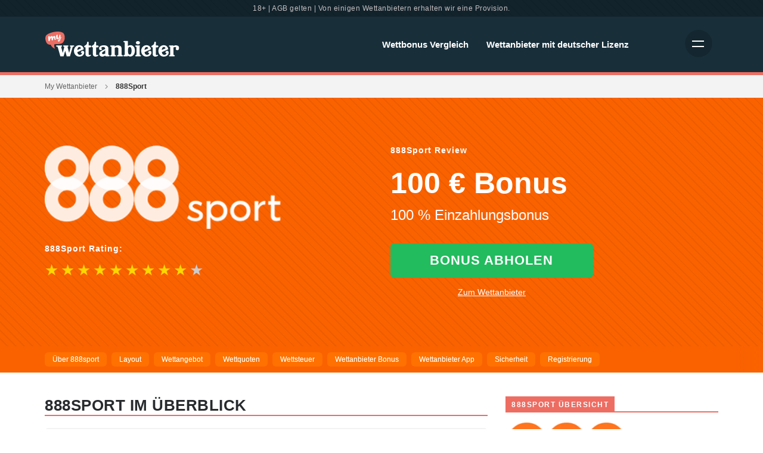

--- FILE ---
content_type: text/html; charset=utf-8
request_url: https://mywettanbieter.de/888sport
body_size: 24309
content:
<!DOCTYPE html>
<html lang="de-DE">
    <head>
        <meta http-equiv="Content-Type" content="text/html; charset=utf-8"/>
        <meta name="viewport" content="width=device-width, initial-scale=1">
        <link rel="icon" type="image/x-icon" href="/favicon.ico"/>

        <!-- CSS -->
        <style>
            @font-face{font-family:'RobotoCondensed';font-style:normal;font-weight:700;font-display:optional;src:url('/assets/fonts/roboto-condensed/RobotoCondensed700e.woff2')format('woff2');}
            @font-face{font-family:'Roboto';font-style:normal;font-weight:300;font-display:optional;src:url('/assets/fonts/roboto/Roboto300e.woff2')format('woff2');}
            @font-face{font-family:'Roboto';font-style:normal;font-weight:400;font-display:optional;src:url('/assets/fonts/roboto/Roboto400e.woff2')format('woff2');}
            @font-face{font-family:'Roboto';font-style:normal;font-weight:500;font-display:optional;src:url('/assets/fonts/roboto/Roboto500e.woff2')format('woff2');}
            @font-face{font-family:'Roboto';font-style:normal;font-weight:700;font-display:optional;src:url('/assets/fonts/roboto/Roboto700e.woff2')format('woff2');}
        </style>
        <link rel="stylesheet" type="text/css" media="all" href="/css/style.min.css?id=202601" />
        <link href="https://fonts.googleapis.com/css2?family=Roboto:wght@500&display=swap" rel="stylesheet">

        <!-- JS -->
        <script>
            loadjs=function(){var l=function(){},c={},f={},u={};function s(e,n){if(e){var t=u[e];if(f[e]=n,t)for(;t.length;)t[0](e,n),t.splice(0,1)}}function o(e,n){e.call&&(e={success:e}),n.length?(e.error||l)(n):(e.success||l)(e)}function h(t,r,i,c){var s,o,e=document,n=i.async,f=(i.numRetries||0)+1,u=i.before||l,a=t.replace(/^(css|img)!/,"");c=c||0,/(^css!|\.css$)/.test(t)?(s=!0,(o=e.createElement("link")).rel="stylesheet",o.href=a):/(^img!|\.(png|gif|jpg|svg)$)/.test(t)?(o=e.createElement("img")).src=a:((o=e.createElement("script")).src=t,o.async=void 0===n||n),!(o.onload=o.onerror=o.onbeforeload=function(e){var n=e.type[0];if(s&&"hideFocus"in o)try{o.sheet.cssText.length||(n="e")}catch(e){n="e"}if("e"==n&&(c+=1)<f)return h(t,r,i,c);r(t,n,e.defaultPrevented)})!==u(t,o)&&e.head.appendChild(o)}function t(e,n,t){var r,i;if(n&&n.trim&&(r=n),i=(r?t:n)||{},r){if(r in c)throw"LoadJS";c[r]=!0}!function(e,r,n){var t,i,c=(e=e.push?e:[e]).length,s=c,o=[];for(t=function(e,n,t){if("e"==n&&o.push(e),"b"==n){if(!t)return;o.push(e)}--c||r(o)},i=0;i<s;i++)h(e[i],t,n)}(e,function(e){o(i,e),s(r,e)},i)}return t.ready=function(e,n){return function(e,t){e=e.push?e:[e];var n,r,i,c=[],s=e.length,o=s;for(n=function(e,n){n.length&&c.push(e),--o||t(c)};s--;)r=e[s],(i=f[r])?n(r,i):(u[r]=u[r]||[]).push(n)}(e,function(e){o(n,e)}),t},t.done=function(e){s(e,[])},t.reset=function(){c={},f={},u={}},t.isDefined=function(e){return e in c},t}();
            // Initial load
            loadjs(['/js/base.min.js?id=202601'], 'base', {async: false});
            // Async load
            loadjs.ready(['base'], {
                success: function() {
                    loadjs('/js/vendor.min.js?id=202601', 'vendor-js');
                    loadjs('/js/app.min.js?id=202601', 'app-js');
                    loadjs('css!/css/style.fullWidth.min.css?id=202601', 'fullWidth-css');
                    loadjs('css!/css/style.mainColumn.min.css?id=202601', 'mainColumn-css');
                    loadjs('css!/css/style.sidebar.min.css?id=202601', 'sidebar-css');
                    loadjs('css!/css/style.custom.min.css?id=202601', 'custom-css');
                    loadjs('css!/css/vendor.min.css?id=202601', 'vendor-css');
                }
            });
        </script>

        
                    <!-- Google Tag Manager -->
            <script>(function(w,d,s,l,i){w[l]=w[l]||[];w[l].push({'gtm.start':
            new Date().getTime(),event:'gtm.js'});var f=d.getElementsByTagName(s)[0], 
            j=d.createElement(s),dl=l!='dataLayer'?'&l='+l:'';j.async=true;j.src=
            'https://www.googletagmanager.com/gtm.js?id='+i+dl;f.parentNode.insertBefore(j,f);
            })(window,document,'script','dataLayer','GTM-WRNQDZD');</script>
            <!-- End Google Tag Manager -->
        
    <title>888sport Test → Erfahrung &amp; Bewertung (Jan. 2026)</title><meta name="generator" content="SEOmatic">
<meta name="description" content="24-01-2026 » Unsere Erfahrung mit 888sport auf einen Blick » Wettanbieter Test ✓ Wettanbieter Bonus ✓ Erfahrungsbericht → Inklusive Bewertung ✓">
<meta name="referrer" content="no-referrer-when-downgrade">
<meta name="robots" content="all">
<meta content="de_DE" property="og:locale">
<meta content="MyWettanbieter.de" property="og:site_name">
<meta content="website" property="og:type">
<meta content="https://mywettanbieter.de/888sport" property="og:url">
<meta content="888sport Test → Erfahrung &amp; Bewertung (Jan. 2026)" property="og:title">
<meta content="24-01-2026 » Unsere Erfahrung mit 888sport auf einen Blick » Wettanbieter Test ✓ Wettanbieter Bonus ✓ Erfahrungsbericht → Inklusive Bewertung ✓" property="og:description">
<meta content="https://mywettanbieter-de.imgix.net/assets/local/Company/screenshots/_1200x630_crop_center-center_82_none/888sport-Start.jpg?mtime=1592160670" property="og:image">
<meta content="1200" property="og:image:width">
<meta content="630" property="og:image:height">
<meta name="twitter:card" content="summary_large_image">
<meta name="twitter:creator" content="@">
<meta name="twitter:title" content="888sport Test → Erfahrung &amp; Bewertung (Jan. 2026)">
<meta name="twitter:description" content="24-01-2026 » Unsere Erfahrung mit 888sport auf einen Blick » Wettanbieter Test ✓ Wettanbieter Bonus ✓ Erfahrungsbericht → Inklusive Bewertung ✓">
<meta name="twitter:image" content="https://mywettanbieter-de.imgix.net/assets/local/Company/screenshots/_1200x630_crop_center-center_82_none/888sport-Start.jpg?mtime=1592160670">
<meta name="twitter:image:width" content="800">
<meta name="twitter:image:height" content="418">
<link href="https://mywettanbieter.de/888sport" rel="canonical">
<link href="https://mywettanbieter.de" rel="home">
<link type="text/plain" href="https://mywettanbieter.de/humans.txt" rel="author"></head> 
<body>

    <!-- Google Tag Manager (noscript) -->
    <noscript><iframe src="https://www.googletagmanager.com/ns.html?id=GTM-WRNQDZD"
    height="0" width="0" style="display:none;visibility:hidden"></iframe></noscript>
    <!-- End Google Tag Manager (noscript) -->


<div class="site">

            <div class="top-general-terms">
            <p>18+ | AGB gelten | Von einigen Wettanbietern erhalten wir eine Provision.</p>
        </div><!-- /.top-disclaimer -->
    
<div class="top-wrap">

<div class="header">
    <div class="wrapper">

        <div class="logo">
                      <a href="https://mywettanbieter.de/" title=""><img src="https://mywettanbieter-de.imgix.net/assets/local/Site/mywettanbieter-logo-01.svg" alt="Wettanbieter" /></a>
        </div><!-- /.logo -->

            

                    <div class="top-nav">
                                
                
                                        
                    <div class="top-nav-node">
                        
                        
                                                    <a href="https://mywettanbieter.de/wettanbieter-bonus">Wettbonus Vergleich</a>
                        
                        
                                                                            
                        
                            <div class="top-nav-dropdown">

                                                                <div class="top-nav-dropdown-list">
                                    <ul>
                                    
                                                                                
                                                                                
                                        <li>
                                            <a href="https://mywettanbieter.de/betway">
                                                <div class="top-nav-company-item">
                                                    <div class="number-box">
                                                        <span class="number gold">1</span>
                                                    </div>
                                                    <div class="image-box">
                                                                                                                     
                                                            <img data-src="https://mywettanbieter-de.imgix.net/assets/local/Company/logos/betway_square.png?auto=compress%2Cformat&amp;crop=focalpoint&amp;fit=crop&amp;fp-x=0.5&amp;fp-y=0.5&amp;h=30&amp;q=75&amp;w=30&amp;s=976ac2b03abfbd26ee1d187345f2a367" alt="Betway" class="lazyload" />
                                                                                                            </div>
                                                    <div class="content-box">
                                                        <span class="company-name">Betway</span>
                                                        <div class="stars">
                                                                                                                            <span class="active">&#9733;</span>
                                                                                                                            <span class="active">&#9733;</span>
                                                                                                                            <span class="active">&#9733;</span>
                                                                                                                            <span class="active">&#9733;</span>
                                                                                                                            <span class="active">&#9733;</span>
                                                                                                                    </div><!-- /.stars -->
                                                    </div>
                                                </div>
                                            </a>
                                        </li>
                                    
                                                                                
                                                                                
                                        <li>
                                            <a href="https://mywettanbieter.de/neo-bet">
                                                <div class="top-nav-company-item">
                                                    <div class="number-box">
                                                        <span class="number gold">2</span>
                                                    </div>
                                                    <div class="image-box">
                                                                                                                     
                                                            <img data-src="https://mywettanbieter-de.imgix.net/assets/local/Company/logos/neobet_square.png?auto=compress%2Cformat&amp;crop=focalpoint&amp;fit=crop&amp;fp-x=0.5&amp;fp-y=0.5&amp;h=30&amp;q=75&amp;w=30&amp;s=8dbf8754eba7924cb32615009aa5b3b3" alt="NEO.bet" class="lazyload" />
                                                                                                            </div>
                                                    <div class="content-box">
                                                        <span class="company-name">NEO.bet</span>
                                                        <div class="stars">
                                                                                                                            <span class="active">&#9733;</span>
                                                                                                                            <span class="active">&#9733;</span>
                                                                                                                            <span class="active">&#9733;</span>
                                                                                                                            <span class="active">&#9733;</span>
                                                                                                                            <span class="active">&#9733;</span>
                                                                                                                    </div><!-- /.stars -->
                                                    </div>
                                                </div>
                                            </a>
                                        </li>
                                    
                                                                                
                                                                                
                                        <li>
                                            <a href="https://mywettanbieter.de/neo-bet">
                                                <div class="top-nav-company-item">
                                                    <div class="number-box">
                                                        <span class="number gold">3</span>
                                                    </div>
                                                    <div class="image-box">
                                                                                                                     
                                                            <img data-src="https://mywettanbieter-de.imgix.net/assets/local/Company/logos/neobet_square.png?auto=compress%2Cformat&amp;crop=focalpoint&amp;fit=crop&amp;fp-x=0.5&amp;fp-y=0.5&amp;h=30&amp;q=75&amp;w=30&amp;s=8dbf8754eba7924cb32615009aa5b3b3" alt="NEO.bet" class="lazyload" />
                                                                                                            </div>
                                                    <div class="content-box">
                                                        <span class="company-name">NEO.bet</span>
                                                        <div class="stars">
                                                                                                                            <span class="active">&#9733;</span>
                                                                                                                            <span class="active">&#9733;</span>
                                                                                                                            <span class="active">&#9733;</span>
                                                                                                                            <span class="active">&#9733;</span>
                                                                                                                            <span class="active">&#9733;</span>
                                                                                                                    </div><!-- /.stars -->
                                                    </div>
                                                </div>
                                            </a>
                                        </li>
                                    
                                                                                
                                                                                
                                        <li>
                                            <a href="https://mywettanbieter.de/betano">
                                                <div class="top-nav-company-item">
                                                    <div class="number-box">
                                                        <span class="number ">4</span>
                                                    </div>
                                                    <div class="image-box">
                                                                                                                     
                                                            <img data-src="https://mywettanbieter-de.imgix.net/assets/local/Company/logos/betano-logo-new-square.png?auto=compress%2Cformat&amp;crop=focalpoint&amp;fit=crop&amp;fp-x=0.5&amp;fp-y=0.5&amp;h=30&amp;q=75&amp;w=30&amp;s=2368db850ea810afd21e90ed9795474a" alt="Betano" class="lazyload" />
                                                                                                            </div>
                                                    <div class="content-box">
                                                        <span class="company-name">Betano</span>
                                                        <div class="stars">
                                                                                                                            <span class="active">&#9733;</span>
                                                                                                                            <span class="active">&#9733;</span>
                                                                                                                            <span class="active">&#9733;</span>
                                                                                                                            <span class="active">&#9733;</span>
                                                                                                                            <span class="active">&#9733;</span>
                                                                                                                    </div><!-- /.stars -->
                                                    </div>
                                                </div>
                                            </a>
                                        </li>
                                    
                                                                                
                                                                                
                                        <li>
                                            <a href="https://mywettanbieter.de/tipwin">
                                                <div class="top-nav-company-item">
                                                    <div class="number-box">
                                                        <span class="number ">5</span>
                                                    </div>
                                                    <div class="image-box">
                                                                                                                     
                                                            <img data-src="https://mywettanbieter-de.imgix.net/assets/local/Company/logos/tipwin-square.png?auto=compress%2Cformat&amp;crop=focalpoint&amp;fit=crop&amp;fp-x=0.5&amp;fp-y=0.5&amp;h=30&amp;q=75&amp;w=30&amp;s=5990d79a1b713526e673a7333dc7c20d" alt="Tipwin" class="lazyload" />
                                                                                                            </div>
                                                    <div class="content-box">
                                                        <span class="company-name">Tipwin</span>
                                                        <div class="stars">
                                                                                                                            <span class="active">&#9733;</span>
                                                                                                                            <span class="active">&#9733;</span>
                                                                                                                            <span class="active">&#9733;</span>
                                                                                                                            <span class="active">&#9733;</span>
                                                                                                                            <span>&#9733;</span>
                                                                                                                    </div><!-- /.stars -->
                                                    </div>
                                                </div>
                                            </a>
                                        </li>
                                    
                                                                                
                                                                                
                                        <li>
                                            <a href="https://mywettanbieter.de/bwin">
                                                <div class="top-nav-company-item">
                                                    <div class="number-box">
                                                        <span class="number ">6</span>
                                                    </div>
                                                    <div class="image-box">
                                                                                                                     
                                                            <img data-src="https://mywettanbieter-de.imgix.net/assets/local/Company/logos/bwin_square.png?auto=compress%2Cformat&amp;crop=focalpoint&amp;fit=crop&amp;fp-x=0.5&amp;fp-y=0.5&amp;h=30&amp;q=75&amp;w=30&amp;s=fbf705967ae38182114628fad7ec3389" alt="Bwin" class="lazyload" />
                                                                                                            </div>
                                                    <div class="content-box">
                                                        <span class="company-name">Bwin</span>
                                                        <div class="stars">
                                                                                                                            <span class="active">&#9733;</span>
                                                                                                                            <span class="active">&#9733;</span>
                                                                                                                            <span class="active">&#9733;</span>
                                                                                                                            <span class="active">&#9733;</span>
                                                                                                                            <span class="active">&#9733;</span>
                                                                                                                    </div><!-- /.stars -->
                                                    </div>
                                                </div>
                                            </a>
                                        </li>
                                    
                                                                                
                                                                                
                                        <li>
                                            <a href="https://mywettanbieter.de/happybet">
                                                <div class="top-nav-company-item">
                                                    <div class="number-box">
                                                        <span class="number ">7</span>
                                                    </div>
                                                    <div class="image-box">
                                                                                                                     
                                                            <img data-src="https://mywettanbieter-de.imgix.net/assets/local/Company/logos/hpybet_square.png?auto=compress%2Cformat&amp;crop=focalpoint&amp;fit=crop&amp;fp-x=0.5&amp;fp-y=0.5&amp;h=30&amp;q=75&amp;w=30&amp;s=d2d380b96cbfb90620056f7484e96524" alt="HAPPYBET" class="lazyload" />
                                                                                                            </div>
                                                    <div class="content-box">
                                                        <span class="company-name">HAPPYBET</span>
                                                        <div class="stars">
                                                                                                                            <span class="active">&#9733;</span>
                                                                                                                            <span class="active">&#9733;</span>
                                                                                                                            <span class="active">&#9733;</span>
                                                                                                                            <span class="active">&#9733;</span>
                                                                                                                            <span>&#9733;</span>
                                                                                                                    </div><!-- /.stars -->
                                                    </div>
                                                </div>
                                            </a>
                                        </li>
                                    
                                                                                
                                                                                
                                        <li>
                                            <a href="https://mywettanbieter.de/bet365">
                                                <div class="top-nav-company-item">
                                                    <div class="number-box">
                                                        <span class="number ">8</span>
                                                    </div>
                                                    <div class="image-box">
                                                                                                                     
                                                            <img data-src="https://mywettanbieter-de.imgix.net/assets/local/Company/logos/Bet365-Sportwetten-Logo-Square-120x120.jpg?auto=compress%2Cformat&amp;crop=focalpoint&amp;fit=crop&amp;fp-x=0.5&amp;fp-y=0.5&amp;h=30&amp;q=75&amp;w=30&amp;s=134823dc8f9641f72c228fea01d3d005" alt="Bet365 Sportwetten" class="lazyload" />
                                                                                                            </div>
                                                    <div class="content-box">
                                                        <span class="company-name">Bet365 Sportwetten</span>
                                                        <div class="stars">
                                                                                                                            <span class="active">&#9733;</span>
                                                                                                                            <span class="active">&#9733;</span>
                                                                                                                            <span class="active">&#9733;</span>
                                                                                                                            <span class="active">&#9733;</span>
                                                                                                                            <span class="active">&#9733;</span>
                                                                                                                    </div><!-- /.stars -->
                                                    </div>
                                                </div>
                                            </a>
                                        </li>
                                    
                                                                                
                                                                                
                                        <li>
                                            <a href="https://mywettanbieter.de/bet-at-home">
                                                <div class="top-nav-company-item">
                                                    <div class="number-box">
                                                        <span class="number ">9</span>
                                                    </div>
                                                    <div class="image-box">
                                                                                                                     
                                                            <img data-src="https://mywettanbieter-de.imgix.net/assets/local/Company/logos/bet-at-home-logo-new2-square.png?auto=compress%2Cformat&amp;crop=focalpoint&amp;fit=crop&amp;fp-x=0.5&amp;fp-y=0.5&amp;h=30&amp;q=75&amp;w=30&amp;s=3f924447f999edec699c1c85dd4666aa" alt="Bet-at-home" class="lazyload" />
                                                                                                            </div>
                                                    <div class="content-box">
                                                        <span class="company-name">Bet-at-home</span>
                                                        <div class="stars">
                                                                                                                            <span class="active">&#9733;</span>
                                                                                                                            <span class="active">&#9733;</span>
                                                                                                                            <span class="active">&#9733;</span>
                                                                                                                            <span class="active">&#9733;</span>
                                                                                                                            <span>&#9733;</span>
                                                                                                                    </div><!-- /.stars -->
                                                    </div>
                                                </div>
                                            </a>
                                        </li>
                                    
                                                                                
                                                                                
                                        <li>
                                            <a href="https://mywettanbieter.de/admiral">
                                                <div class="top-nav-company-item">
                                                    <div class="number-box">
                                                        <span class="number ">10</span>
                                                    </div>
                                                    <div class="image-box">
                                                                                                                     
                                                            <img data-src="https://mywettanbieter-de.imgix.net/assets/local/Company/logos/admiral-bet-logo-square.png?auto=compress%2Cformat&amp;crop=focalpoint&amp;fit=crop&amp;fp-x=0.5&amp;fp-y=0.5&amp;h=30&amp;q=75&amp;w=30&amp;s=6a647bc107310185da1762cf60116f1a" alt="Admiralbet" class="lazyload" />
                                                                                                            </div>
                                                    <div class="content-box">
                                                        <span class="company-name">Admiralbet</span>
                                                        <div class="stars">
                                                                                                                            <span class="active">&#9733;</span>
                                                                                                                            <span class="active">&#9733;</span>
                                                                                                                            <span class="active">&#9733;</span>
                                                                                                                            <span class="active">&#9733;</span>
                                                                                                                            <span>&#9733;</span>
                                                                                                                    </div><!-- /.stars -->
                                                    </div>
                                                </div>
                                            </a>
                                        </li>
                                                                        </ul>
                                </div>
                                                                    <div class="top-nav-dropdown-footer">
                                        <a href=""></a>
                                    </div>
                                
                            </div>

                                            </div>

                
                                        
                    <div class="top-nav-node">
                        
                        
                                                    <a href="https://mywettanbieter.de/artikel/wettanbieter-deutsche-lizenz">Wettanbieter mit deutscher Lizenz</a>
                        
                        
                                                                            
                        
                            <div class="top-nav-dropdown">

                                                                <div class="top-nav-dropdown-list">
                                    <ul>
                                    
                                                                                
                                                                                
                                        <li>
                                            <a href="https://mywettanbieter.de/betway">
                                                <div class="top-nav-company-item">
                                                    <div class="number-box">
                                                        <span class="number gold">1</span>
                                                    </div>
                                                    <div class="image-box">
                                                                                                                     
                                                            <img data-src="https://mywettanbieter-de.imgix.net/assets/local/Company/logos/betway_square.png?auto=compress%2Cformat&amp;crop=focalpoint&amp;fit=crop&amp;fp-x=0.5&amp;fp-y=0.5&amp;h=30&amp;q=75&amp;w=30&amp;s=976ac2b03abfbd26ee1d187345f2a367" alt="Betway" class="lazyload" />
                                                                                                            </div>
                                                    <div class="content-box">
                                                        <span class="company-name">Betway</span>
                                                        <div class="stars">
                                                                                                                            <span class="active">&#9733;</span>
                                                                                                                            <span class="active">&#9733;</span>
                                                                                                                            <span class="active">&#9733;</span>
                                                                                                                            <span class="active">&#9733;</span>
                                                                                                                            <span class="active">&#9733;</span>
                                                                                                                    </div><!-- /.stars -->
                                                    </div>
                                                </div>
                                            </a>
                                        </li>
                                    
                                                                                
                                                                                
                                        <li>
                                            <a href="https://mywettanbieter.de/neo-bet">
                                                <div class="top-nav-company-item">
                                                    <div class="number-box">
                                                        <span class="number gold">2</span>
                                                    </div>
                                                    <div class="image-box">
                                                                                                                     
                                                            <img data-src="https://mywettanbieter-de.imgix.net/assets/local/Company/logos/neobet_square.png?auto=compress%2Cformat&amp;crop=focalpoint&amp;fit=crop&amp;fp-x=0.5&amp;fp-y=0.5&amp;h=30&amp;q=75&amp;w=30&amp;s=8dbf8754eba7924cb32615009aa5b3b3" alt="NEO.bet" class="lazyload" />
                                                                                                            </div>
                                                    <div class="content-box">
                                                        <span class="company-name">NEO.bet</span>
                                                        <div class="stars">
                                                                                                                            <span class="active">&#9733;</span>
                                                                                                                            <span class="active">&#9733;</span>
                                                                                                                            <span class="active">&#9733;</span>
                                                                                                                            <span class="active">&#9733;</span>
                                                                                                                            <span class="active">&#9733;</span>
                                                                                                                    </div><!-- /.stars -->
                                                    </div>
                                                </div>
                                            </a>
                                        </li>
                                    
                                                                                
                                                                                
                                        <li>
                                            <a href="https://mywettanbieter.de/neo-bet">
                                                <div class="top-nav-company-item">
                                                    <div class="number-box">
                                                        <span class="number gold">3</span>
                                                    </div>
                                                    <div class="image-box">
                                                                                                                     
                                                            <img data-src="https://mywettanbieter-de.imgix.net/assets/local/Company/logos/neobet_square.png?auto=compress%2Cformat&amp;crop=focalpoint&amp;fit=crop&amp;fp-x=0.5&amp;fp-y=0.5&amp;h=30&amp;q=75&amp;w=30&amp;s=8dbf8754eba7924cb32615009aa5b3b3" alt="NEO.bet" class="lazyload" />
                                                                                                            </div>
                                                    <div class="content-box">
                                                        <span class="company-name">NEO.bet</span>
                                                        <div class="stars">
                                                                                                                            <span class="active">&#9733;</span>
                                                                                                                            <span class="active">&#9733;</span>
                                                                                                                            <span class="active">&#9733;</span>
                                                                                                                            <span class="active">&#9733;</span>
                                                                                                                            <span class="active">&#9733;</span>
                                                                                                                    </div><!-- /.stars -->
                                                    </div>
                                                </div>
                                            </a>
                                        </li>
                                    
                                                                                
                                                                                
                                        <li>
                                            <a href="https://mywettanbieter.de/betano">
                                                <div class="top-nav-company-item">
                                                    <div class="number-box">
                                                        <span class="number ">4</span>
                                                    </div>
                                                    <div class="image-box">
                                                                                                                     
                                                            <img data-src="https://mywettanbieter-de.imgix.net/assets/local/Company/logos/betano-logo-new-square.png?auto=compress%2Cformat&amp;crop=focalpoint&amp;fit=crop&amp;fp-x=0.5&amp;fp-y=0.5&amp;h=30&amp;q=75&amp;w=30&amp;s=2368db850ea810afd21e90ed9795474a" alt="Betano" class="lazyload" />
                                                                                                            </div>
                                                    <div class="content-box">
                                                        <span class="company-name">Betano</span>
                                                        <div class="stars">
                                                                                                                            <span class="active">&#9733;</span>
                                                                                                                            <span class="active">&#9733;</span>
                                                                                                                            <span class="active">&#9733;</span>
                                                                                                                            <span class="active">&#9733;</span>
                                                                                                                            <span class="active">&#9733;</span>
                                                                                                                    </div><!-- /.stars -->
                                                    </div>
                                                </div>
                                            </a>
                                        </li>
                                    
                                                                                
                                                                                
                                        <li>
                                            <a href="https://mywettanbieter.de/tipwin">
                                                <div class="top-nav-company-item">
                                                    <div class="number-box">
                                                        <span class="number ">5</span>
                                                    </div>
                                                    <div class="image-box">
                                                                                                                     
                                                            <img data-src="https://mywettanbieter-de.imgix.net/assets/local/Company/logos/tipwin-square.png?auto=compress%2Cformat&amp;crop=focalpoint&amp;fit=crop&amp;fp-x=0.5&amp;fp-y=0.5&amp;h=30&amp;q=75&amp;w=30&amp;s=5990d79a1b713526e673a7333dc7c20d" alt="Tipwin" class="lazyload" />
                                                                                                            </div>
                                                    <div class="content-box">
                                                        <span class="company-name">Tipwin</span>
                                                        <div class="stars">
                                                                                                                            <span class="active">&#9733;</span>
                                                                                                                            <span class="active">&#9733;</span>
                                                                                                                            <span class="active">&#9733;</span>
                                                                                                                            <span class="active">&#9733;</span>
                                                                                                                            <span>&#9733;</span>
                                                                                                                    </div><!-- /.stars -->
                                                    </div>
                                                </div>
                                            </a>
                                        </li>
                                    
                                                                                
                                                                                
                                        <li>
                                            <a href="https://mywettanbieter.de/bwin">
                                                <div class="top-nav-company-item">
                                                    <div class="number-box">
                                                        <span class="number ">6</span>
                                                    </div>
                                                    <div class="image-box">
                                                                                                                     
                                                            <img data-src="https://mywettanbieter-de.imgix.net/assets/local/Company/logos/bwin_square.png?auto=compress%2Cformat&amp;crop=focalpoint&amp;fit=crop&amp;fp-x=0.5&amp;fp-y=0.5&amp;h=30&amp;q=75&amp;w=30&amp;s=fbf705967ae38182114628fad7ec3389" alt="Bwin" class="lazyload" />
                                                                                                            </div>
                                                    <div class="content-box">
                                                        <span class="company-name">Bwin</span>
                                                        <div class="stars">
                                                                                                                            <span class="active">&#9733;</span>
                                                                                                                            <span class="active">&#9733;</span>
                                                                                                                            <span class="active">&#9733;</span>
                                                                                                                            <span class="active">&#9733;</span>
                                                                                                                            <span class="active">&#9733;</span>
                                                                                                                    </div><!-- /.stars -->
                                                    </div>
                                                </div>
                                            </a>
                                        </li>
                                    
                                                                                
                                                                                
                                        <li>
                                            <a href="https://mywettanbieter.de/happybet">
                                                <div class="top-nav-company-item">
                                                    <div class="number-box">
                                                        <span class="number ">7</span>
                                                    </div>
                                                    <div class="image-box">
                                                                                                                     
                                                            <img data-src="https://mywettanbieter-de.imgix.net/assets/local/Company/logos/hpybet_square.png?auto=compress%2Cformat&amp;crop=focalpoint&amp;fit=crop&amp;fp-x=0.5&amp;fp-y=0.5&amp;h=30&amp;q=75&amp;w=30&amp;s=d2d380b96cbfb90620056f7484e96524" alt="HAPPYBET" class="lazyload" />
                                                                                                            </div>
                                                    <div class="content-box">
                                                        <span class="company-name">HAPPYBET</span>
                                                        <div class="stars">
                                                                                                                            <span class="active">&#9733;</span>
                                                                                                                            <span class="active">&#9733;</span>
                                                                                                                            <span class="active">&#9733;</span>
                                                                                                                            <span class="active">&#9733;</span>
                                                                                                                            <span>&#9733;</span>
                                                                                                                    </div><!-- /.stars -->
                                                    </div>
                                                </div>
                                            </a>
                                        </li>
                                    
                                                                                
                                                                                
                                        <li>
                                            <a href="https://mywettanbieter.de/bet365">
                                                <div class="top-nav-company-item">
                                                    <div class="number-box">
                                                        <span class="number ">8</span>
                                                    </div>
                                                    <div class="image-box">
                                                                                                                     
                                                            <img data-src="https://mywettanbieter-de.imgix.net/assets/local/Company/logos/Bet365-Sportwetten-Logo-Square-120x120.jpg?auto=compress%2Cformat&amp;crop=focalpoint&amp;fit=crop&amp;fp-x=0.5&amp;fp-y=0.5&amp;h=30&amp;q=75&amp;w=30&amp;s=134823dc8f9641f72c228fea01d3d005" alt="Bet365 Sportwetten" class="lazyload" />
                                                                                                            </div>
                                                    <div class="content-box">
                                                        <span class="company-name">Bet365 Sportwetten</span>
                                                        <div class="stars">
                                                                                                                            <span class="active">&#9733;</span>
                                                                                                                            <span class="active">&#9733;</span>
                                                                                                                            <span class="active">&#9733;</span>
                                                                                                                            <span class="active">&#9733;</span>
                                                                                                                            <span class="active">&#9733;</span>
                                                                                                                    </div><!-- /.stars -->
                                                    </div>
                                                </div>
                                            </a>
                                        </li>
                                    
                                                                                
                                                                                
                                        <li>
                                            <a href="https://mywettanbieter.de/bet-at-home">
                                                <div class="top-nav-company-item">
                                                    <div class="number-box">
                                                        <span class="number ">9</span>
                                                    </div>
                                                    <div class="image-box">
                                                                                                                     
                                                            <img data-src="https://mywettanbieter-de.imgix.net/assets/local/Company/logos/bet-at-home-logo-new2-square.png?auto=compress%2Cformat&amp;crop=focalpoint&amp;fit=crop&amp;fp-x=0.5&amp;fp-y=0.5&amp;h=30&amp;q=75&amp;w=30&amp;s=3f924447f999edec699c1c85dd4666aa" alt="Bet-at-home" class="lazyload" />
                                                                                                            </div>
                                                    <div class="content-box">
                                                        <span class="company-name">Bet-at-home</span>
                                                        <div class="stars">
                                                                                                                            <span class="active">&#9733;</span>
                                                                                                                            <span class="active">&#9733;</span>
                                                                                                                            <span class="active">&#9733;</span>
                                                                                                                            <span class="active">&#9733;</span>
                                                                                                                            <span>&#9733;</span>
                                                                                                                    </div><!-- /.stars -->
                                                    </div>
                                                </div>
                                            </a>
                                        </li>
                                    
                                                                                
                                                                                
                                        <li>
                                            <a href="https://mywettanbieter.de/admiral">
                                                <div class="top-nav-company-item">
                                                    <div class="number-box">
                                                        <span class="number ">10</span>
                                                    </div>
                                                    <div class="image-box">
                                                                                                                     
                                                            <img data-src="https://mywettanbieter-de.imgix.net/assets/local/Company/logos/admiral-bet-logo-square.png?auto=compress%2Cformat&amp;crop=focalpoint&amp;fit=crop&amp;fp-x=0.5&amp;fp-y=0.5&amp;h=30&amp;q=75&amp;w=30&amp;s=6a647bc107310185da1762cf60116f1a" alt="Admiralbet" class="lazyload" />
                                                                                                            </div>
                                                    <div class="content-box">
                                                        <span class="company-name">Admiralbet</span>
                                                        <div class="stars">
                                                                                                                            <span class="active">&#9733;</span>
                                                                                                                            <span class="active">&#9733;</span>
                                                                                                                            <span class="active">&#9733;</span>
                                                                                                                            <span class="active">&#9733;</span>
                                                                                                                            <span>&#9733;</span>
                                                                                                                    </div><!-- /.stars -->
                                                    </div>
                                                </div>
                                            </a>
                                        </li>
                                                                        </ul>
                                </div>
                                                                    <div class="top-nav-dropdown-footer">
                                        <a href=""></a>
                                    </div>
                                
                            </div>

                                            </div>

                
            </div><!-- /.top-nav -->
        
          

        <div class="mobile-nav-icon" style="right: 10px;">
            <div class="icon">
                <u class="ma"></u>
                <u class="mb"></u>
            </div><!-- /.icon -->
        </div><!-- /.mobile-nav-icon -->
  
        
        
    </div><!-- /.wrapper -->
</div><!-- /.header -->


<div class="main-nav">
    <div class="container">

                <ul class="nav">
                                
                
                                                            
                    <li class="dropdown">

                                                    <span class="drop">Wettanbieter Vergleich<i></i></span>
                        
                                                    <ul class="sub-nav">
                                
                                                            
                    <li>

                                                    <a href="https://mywettanbieter.de/wettanbieter-ranking" title="Wettanbieter Ranking">Wettanbieter Ranking</a>
                        
                        
                    </li>
                
                                                            
                    <li>

                                                    <a href="https://mywettanbieter.de/wettanbieter-deutschland" title="Wettanbieter Deutschland">Wettanbieter Deutschland</a>
                        
                        
                    </li>
                
                                                            
                    <li>

                                                    <a href="https://mywettanbieter.de/wettanbieter-apps" title="Wettanbieter Apps">Wettanbieter Apps</a>
                        
                        
                    </li>
                
                                                            
                    <li>

                                                    <a href="https://mywettanbieter.de/wettanbieter-neu" title="Neue Wettanbieter">Neue Wettanbieter</a>
                        
                        
                    </li>
                
                                                            
                    <li>

                                                    <a href="https://mywettanbieter.de/wettanbieter-ohne-steuer" title="Wettanbieter ohne Steuer">Wettanbieter ohne Steuer</a>
                        
                        
                    </li>
                
                                                            
                    <li>

                                                    <a href="https://mywettanbieter.de/wettanbieter-cashout" title="Wettanbieter mit Cashout">Wettanbieter mit Cashout</a>
                        
                        
                    </li>
                
                                                            
                    <li>

                                                    <a href="https://mywettanbieter.de/wettanbieter-konfigurator" title="Wettanbieter mit Konfigurator">Wettanbieter mit Konfigurator</a>
                        
                        
                    </li>
                
                                                            
                    <li>

                                                    <a href="https://mywettanbieter.de/wettanbieter-livestream" title="Wettanbieter mit Live Stream">Wettanbieter mit Live Stream</a>
                        
                        
                    </li>
                
                                                            
                    <li>

                                                    <a href="https://mywettanbieter.de/artikel/alle-wettanbieter-liste" title="Komplette Liste aller Wettanbieter in Deutschland">Komplette Liste aller Wettanbieter in Deutschland</a>
                        
                        
                    </li>
                
                                                            
                    <li>

                                                    <a href="https://mywettanbieter.de/artikel/wettanbieter-deutsche-lizenz" title="Alle Wettanbieter mit deutscher Wettlizenz">Alle Wettanbieter mit deutscher Wettlizenz</a>
                        
                        
                    </li>
                
                                                            
                    <li>

                                                    <a href="https://mywettanbieter.de/wettanbieter-schweiz" title="Wettanbieter Schweiz">Wettanbieter Schweiz</a>
                        
                        
                    </li>
                                            </ul>
                        
                    </li>
                
                                                            
                    <li class="dropdown">

                                                    <span class="drop">Wettanbieter Tests<i></i></span>
                        
                                                    <ul class="sub-nav">
                                
                                                            
                    <li>

                                                    <a href="https://mywettanbieter.de/neo-bet" title="NEO.bet">NEO.bet</a>
                        
                        
                    </li>
                
                                                            
                    <li>

                                                    <a href="https://mywettanbieter.de/betway" title="Betway">Betway</a>
                        
                        
                    </li>
                
                                                            
                    <li>

                                                    <a href="https://mywettanbieter.de/bet365" title="Bet365 Sportwetten">Bet365 Sportwetten</a>
                        
                        
                    </li>
                
                                                            
                    <li>

                                                    <a href="https://mywettanbieter.de/bet-at-home" title="Bet-at-home">Bet-at-home</a>
                        
                        
                    </li>
                
                                                            
                    <li>

                                                    <a href="https://mywettanbieter.de/betano" title="Betano">Betano</a>
                        
                        
                    </li>
                
                                                            
                    <li>

                                                    <a href="https://mywettanbieter.de/bwin" title="Bwin">Bwin</a>
                        
                        
                    </li>
                
                                                            
                    <li>

                                                    <a href="https://mywettanbieter.de/happybet" title="HAPPYBET">HAPPYBET</a>
                        
                        
                    </li>
                
                                                            
                    <li>

                                                    <a href="https://mywettanbieter.de/interwetten" title="Interwetten">Interwetten</a>
                        
                        
                    </li>
                
                                                            
                    <li>

                                                    <a href="https://mywettanbieter.de/winamax" title="Winamax">Winamax</a>
                        
                        
                    </li>
                
                                                            
                    <li>

                                                    <a href="https://mywettanbieter.de/bet3000" title="Bet3000">Bet3000</a>
                        
                        
                    </li>
                
                                                            
                    <li>

                                                    <a href="https://mywettanbieter.de/tipwin" title="Tipwin">Tipwin</a>
                        
                        
                    </li>
                
                                                            
                    <li>

                                                    <a href="https://mywettanbieter.de/merkur-bets" title="Merkur Bets">Merkur Bets</a>
                        
                        
                    </li>
                                            </ul>
                        
                    </li>
                
                                                            
                    <li class="dropdown">

                                                    <span class="drop">Wettanbieter Bonus<i></i></span>
                        
                                                    <ul class="sub-nav">
                                
                                                            
                    <li>

                                                    <a href="https://mywettanbieter.de/gratiswette" title="Gratiswetten">Gratiswetten</a>
                        
                        
                    </li>
                
                                                            
                    <li>

                                                    <a href="https://mywettanbieter.de/bonus-ohne-einzahlung" title="Bonus ohne Einzahlung">Bonus ohne Einzahlung</a>
                        
                        
                    </li>
                
                                                            
                    <li>

                                                    <a href="https://mywettanbieter.de/wettanbieter-bonus" title="Wettbonus Vergleich">Wettbonus Vergleich</a>
                        
                        
                    </li>
                                            </ul>
                        
                    </li>
                
                                                            
                    <li class="dropdown">

                                                    <span class="drop">Sportarten<i></i></span>
                        
                                                    <ul class="sub-nav">
                                
                                                            
                    <li>

                                                    <a href="https://mywettanbieter.de/formel-1-wettanbieter" title="Formel 1 Wettanbieter">Formel 1 Wettanbieter</a>
                        
                        
                    </li>
                
                                                            
                    <li>

                                                    <a href="https://mywettanbieter.de/tennis-wettanbieter" title="Tennis Wettanbieter">Tennis Wettanbieter</a>
                        
                        
                    </li>
                
                                                            
                    <li>

                                                    <a href="https://mywettanbieter.de/darts-wettanbieter" title="Darts Wettanbieter">Darts Wettanbieter</a>
                        
                        
                    </li>
                
                                                            
                    <li>

                                                    <a href="https://mywettanbieter.de/nfl-wettanbieter" title="NFL Wettanbieter">NFL Wettanbieter</a>
                        
                        
                    </li>
                
                                                            
                    <li>

                                                    <a href="https://mywettanbieter.de/wettanbieter-champions-league" title="Wettanbieter Champions League">Wettanbieter Champions League</a>
                        
                        
                    </li>
                
                                                            
                    <li>

                                                    <a href="https://mywettanbieter.de/wettanbieter-fussball" title="Wettanbieter Fussball">Wettanbieter Fussball</a>
                        
                        
                    </li>
                
                                                            
                    <li>

                                                    <a href="https://mywettanbieter.de/handball-wettanbieter" title="Handball Wettanbieter">Handball Wettanbieter</a>
                        
                        
                    </li>
                
                                                            
                    <li>

                                                    <a href="https://mywettanbieter.de/basketball-wettanbieter" title="Basketball Wettanbieter">Basketball Wettanbieter</a>
                        
                        
                    </li>
                
                                                            
                    <li>

                                                    <a href="https://mywettanbieter.de/eishockey-wettanbieter" title="Eishockey Wettanbieter">Eishockey Wettanbieter</a>
                        
                        
                    </li>
                
                                                            
                    <li>

                                                    <a href="https://mywettanbieter.de/em-wettanbieter" title="EM Wettanbieter">EM Wettanbieter</a>
                        
                        
                    </li>
                
                                                            
                    <li>

                                                    <a href="https://mywettanbieter.de/olympia-wettanbieter" title="Olympia Wettanbieter">Olympia Wettanbieter</a>
                        
                        
                    </li>
                
                                                            
                    <li>

                                                    <a href="https://mywettanbieter.de/radsport-wettanbieter" title="Radsport Wettanbieter">Radsport Wettanbieter</a>
                        
                        
                    </li>
                
                                                            
                    <li>

                                                    <a href="https://mywettanbieter.de/baseball-wettanbieter" title="Baseball Wettanbieter">Baseball Wettanbieter</a>
                        
                        
                    </li>
                                            </ul>
                        
                    </li>
                
                                                            
                    <li class="dropdown">

                                                    <span class="drop">Zahlungsmethoden<i></i></span>
                        
                                                    <ul class="sub-nav">
                                
                                                            
                    <li>

                                                    <a href="https://mywettanbieter.de/wettanbieter-paypal" title="Wettanbieter mit PayPal">Wettanbieter mit PayPal</a>
                        
                        
                    </li>
                
                                                            
                    <li>

                                                    <a href="https://mywettanbieter.de/wettanbieter-paysafecard" title="Wettanbieter mit Paysafecard">Wettanbieter mit Paysafecard</a>
                        
                        
                    </li>
                
                                                            
                    <li>

                                                    <a href="https://mywettanbieter.de/wettanbieter-apple-pay" title="Wettanbieter mit Apple Pay">Wettanbieter mit Apple Pay</a>
                        
                        
                    </li>
                                            </ul>
                        
                    </li>
                
                                                            
                    <li>

                                                    <a href="https://mywettanbieter.de/wettanbieter-guide" title="Wettanbieter Guide">Wettanbieter Guide</a>
                        
                        
                    </li>
                

                                    
                
                                         
                </ul>

    </div><!-- /.container -->
</div><!-- /.main-nav -->

</div><!-- /.top-wrap -->


<div class="content" style="margin-bottom:100px;">
    <div
class="company-page"><div
class="block block-breadcrumbs removeBottomMargin"><div
class="container"><div
class="row"><div
class="col-sm-12"><ul><li><a
href="https://mywettanbieter.de/">My Wettanbieter</a></li><li
class="active">888Sport</li></ul></div></div></div></div><div
class="block block-bullentin-board-company removeBottomMargin" style="background-color: #fa6200"><div
class="container"><div
class="row"><div
class="col-md-6 col-lg-5 col-lg-offset-1"><div
class="column left"><div
class="logo"><img
data-sizes="auto" data-src="https://mywettanbieter-de.imgix.net/assets/local/Company/logos/888sport_logo_transp.png?auto=compress%2Cformat&amp;fit=clip&amp;q=75&amp;w=380&amp;s=0c278620c303f10f2e745f0e7509c4b5" data-srcset="https://mywettanbieter-de.imgix.net/assets/local/Company/logos/888sport_logo_transp.png?auto=compress%2Cformat&amp;fit=clip&amp;q=75&amp;w=464&amp;s=6fbd6bd226d8d36325afe67d30141cb1 464w, https://mywettanbieter-de.imgix.net/assets/local/Company/logos/888sport_logo_transp.png?auto=compress%2Cformat&amp;fit=clip&amp;q=75&amp;w=380&amp;s=0c278620c303f10f2e745f0e7509c4b5 380w, https://mywettanbieter-de.imgix.net/assets/local/Company/logos/888sport_logo_transp.png?auto=compress%2Cformat&amp;fit=clip&amp;q=75&amp;w=263&amp;s=ea7633e81a37457b4dad999d540e00d8 263w" alt="888Sport" class="img-responsive lazyload"/></div><div
class="rating"><p>888Sport Rating:</p><div
class="stars">
<span
class="active">&#9733;</span>
<span
class="active">&#9733;</span>
<span
class="active">&#9733;</span>
<span
class="active">&#9733;</span>
<span
class="active">&#9733;</span>
<span
class="active">&#9733;</span>
<span
class="active">&#9733;</span>
<span
class="active">&#9733;</span>
<span
class="active">&#9733;</span>
<span>&#9733;</span></div></div></div></div><div
class="col-md-6 col-lg-5 offset-lg-1"><div
class="column right"><div
class="bonus-info"><h1>888Sport Review</h1>
<b>100 € Bonus<br><i>100 % Einzahlungsbonus</i></b><div
class="buttons"><a
href="abholen/888sport-sportwetten-bonus" class="btn no-shadow primary huge" target="_blank" rel="nofollow" data-gc-trigger="true" data-gc-placement="company-review-bulletin-board-block" data-gc-company="888Sport" data-gc-dtype="2">Bonus abholen</a><a
href="besuche/888sport-sportwetten-bonus" class="text-link" target="_blank" rel="nofollow" data-gc-trigger="true" data-gc-placement="company-review-bulletin-board-block" data-gc-company="888Sport" data-gc-dtype="2">Zum Wettanbieter</a></div></div></div></div></div></div></div><div
class="transparent-holder"><div
class="transparent-block" style="background: linear-gradient(to right, rgba(0, 0, 0, 0), #fa6200);"></div></div><div
class="block block-new-page-navigation" style="background-color: #fa6200;"><div
class="container"><div
class="row"><div
class="col-sm-12"><ul><li
style="background-color: #fa6200;">
<a
class="anchor-link" href="#über-888sport" title="Über 888sport">Über 888sport</a></li><li
style="background-color: #fa6200;">
<a
class="anchor-link" href="#layout" title="Layout">Layout</a></li><li
style="background-color: #fa6200;">
<a
class="anchor-link" href="#wettangebot" title="Wettangebot">Wettangebot</a></li><li
style="background-color: #fa6200;">
<a
class="anchor-link" href="#wettquoten" title="Wettquoten">Wettquoten</a></li><li
style="background-color: #fa6200;">
<a
class="anchor-link" href="#wettsteuer" title="Wettsteuer">Wettsteuer</a></li><li
style="background-color: #fa6200;">
<a
class="anchor-link" href="#wettanbieter-bonus" title="Wettanbieter Bonus">Wettanbieter Bonus</a></li><li
style="background-color: #fa6200;">
<a
class="anchor-link" href="#wettanbieter-app" title="Wettanbieter App">Wettanbieter App</a></li><li
style="background-color: #fa6200;">
<a
class="anchor-link" href="#sicherheit" title="Sicherheit">Sicherheit</a></li><li
style="background-color: #fa6200;">
<a
class="anchor-link" href="#registrierung" title="Registrierung">Registrierung</a></li></ul></div></div></div></div><div
class="two-column-page"><div
class="container"><div
class="row"><div
class="col-lg-8"><div
class="main-column"><div
class="page-title body"><h2>888Sport im Überblick</h2><div
class="line"></div></div><div
class="section section-body-plus"><div
class="body-block-facts-box review"><div
class="box"><div
class="height"><div
class="box-top"><div
class="author">
<img
src="https://mywettanbieter-de.imgix.net/assets/userphotos/Jorn-Schneider.jpg?auto=compress%2Cformat&amp;crop=focalpoint&amp;fit=crop&amp;fp-x=0.5&amp;fp-y=0.5&amp;h=32&amp;q=75&amp;w=32&amp;s=0c5c7714bdc9ea50b0cd51f3a66674b5" width="32" height="32" alt="Jörn" /><div>
<strong><a
href="https://mywettanbieter.de/team/joern">Jörn</a></strong>
- <i>Wettanbieter Experte</i></div></div></div><div
class="text"><div
class="text-default-format"><p><strong>888sport</strong> bietet dir einen soliden Wettbonus samt einem großen Wettangebot!</p></div></div></div></div></div></div><div
class="section section-company-review"><div
class="page-title secondary"><h3>888Sport score</h3><div
class="line"></div></div><div
class="box"><div
class="pros-cons"><ul
class="pros"><li>Angesehener Wettanbieter</li><li>Attraktive Quoten</li><li>Gelungene 888sport App</li></ul><ul
class="cons"><li>Kundenservice ausbaufähig</li></ul></div><table
class="review"><tr
class="odd"><td
class="title"><span>Bonusangebot</span></td><td
class="rating"><div
class="rating">
<span
class="active">&#9733;</span>
<span
class="active">&#9733;</span>
<span
class="active">&#9733;</span>
<span
class="active">&#9733;</span>
<span
class="active">&#9733;</span>
<span
class="active">&#9733;</span>
<span
class="active">&#9733;</span>
<span
class="active">&#9733;</span>
<span>&#9733;</span>
<span>&#9733;</span></div></td><td
class="score">
8/10</td></tr><tr
class="even"><td
class="title"><span>Wettangebot</span></td><td
class="rating"><div
class="rating">
<span
class="active">&#9733;</span>
<span
class="active">&#9733;</span>
<span
class="active">&#9733;</span>
<span
class="active">&#9733;</span>
<span
class="active">&#9733;</span>
<span
class="active">&#9733;</span>
<span
class="active">&#9733;</span>
<span
class="active">&#9733;</span>
<span
class="active">&#9733;</span>
<span>&#9733;</span></div></td><td
class="score">
9/10</td></tr><tr
class="odd"><td
class="title"><span>Wettanbieter App</span></td><td
class="rating"><div
class="rating">
<span
class="active">&#9733;</span>
<span
class="active">&#9733;</span>
<span
class="active">&#9733;</span>
<span
class="active">&#9733;</span>
<span
class="active">&#9733;</span>
<span
class="active">&#9733;</span>
<span
class="active">&#9733;</span>
<span
class="active">&#9733;</span>
<span
class="active">&#9733;</span>
<span>&#9733;</span></div></td><td
class="score">
9/10</td></tr><tr
class="even"><td
class="title"><span>Zahlungsmethoden</span></td><td
class="rating"><div
class="rating">
<span
class="active">&#9733;</span>
<span
class="active">&#9733;</span>
<span
class="active">&#9733;</span>
<span
class="active">&#9733;</span>
<span
class="active">&#9733;</span>
<span
class="active">&#9733;</span>
<span
class="active">&#9733;</span>
<span
class="active">&#9733;</span>
<span
class="active">&#9733;</span>
<span
class="active">&#9733;</span></div></td><td
class="score">
10/10</td></tr><tr
class="odd"><td
class="title"><span>Benutzerfreundlichkeit</span></td><td
class="rating"><div
class="rating">
<span
class="active">&#9733;</span>
<span
class="active">&#9733;</span>
<span
class="active">&#9733;</span>
<span
class="active">&#9733;</span>
<span
class="active">&#9733;</span>
<span
class="active">&#9733;</span>
<span
class="active">&#9733;</span>
<span
class="active">&#9733;</span>
<span
class="active">&#9733;</span>
<span>&#9733;</span></div></td><td
class="score">
9/10</td></tr><tr
class="even"><td
class="title"><span>Kundenservice</span></td><td
class="rating"><div
class="rating">
<span
class="active">&#9733;</span>
<span
class="active">&#9733;</span>
<span
class="active">&#9733;</span>
<span
class="active">&#9733;</span>
<span
class="active">&#9733;</span>
<span
class="active">&#9733;</span>
<span
class="active">&#9733;</span>
<span
class="active">&#9733;</span>
<span>&#9733;</span>
<span>&#9733;</span></div></td><td
class="score">
8/10</td></tr><tr
class="odd"><td
class="title"><span>Zusammenfassung</span></td><td
class="rating"><div
class="rating">
<span
class="active">&#9733;</span>
<span
class="active">&#9733;</span>
<span
class="active">&#9733;</span>
<span
class="active">&#9733;</span>
<span
class="active">&#9733;</span>
<span
class="active">&#9733;</span>
<span
class="active">&#9733;</span>
<span
class="active">&#9733;</span>
<span
class="active">&#9733;</span>
<span>&#9733;</span></div></td><td
class="score">
9/10</td></tr></table></div></div><div
class="section section-company-gallery"><div
class="page-title secondary"><h3>888Sport Screenshots</h3><div
class="line"></div></div><div
class="box"><div
class="row"><div
class="col-4"><div
class="image">
<img
data-src="https://mywettanbieter-de.imgix.net/assets/local/Company/screenshots/888sport-Start.jpg?auto=compress%2Cformat&amp;crop=focalpoint&amp;fit=crop&amp;fp-x=0.5&amp;fp-y=0.5&amp;h=162&amp;q=75&amp;w=238&amp;s=b9053b0884df0edb03d7bd00516b4fe4" alt="888sport Start" class="img-responsive lazyload" />
<a
class="img-responsive item" href="https://mywettanbieter-de.imgix.net/assets/local/Company/screenshots/888sport-Start.jpg?auto=compress%2Cformat&amp;fit=clip&amp;q=75&amp;w=1200&amp;s=49adb18b74d9a1b46177277421ad7d0a"></a></div><div
class="description" style="text-align: center;"><p><i>888sport Start</i></p></div></div><div
class="col-4"><div
class="image">
<img
data-src="https://mywettanbieter-de.imgix.net/assets/local/Company/screenshots/888sport-Wettquoten.jpg?auto=compress%2Cformat&amp;crop=focalpoint&amp;fit=crop&amp;fp-x=0.5&amp;fp-y=0.5&amp;h=162&amp;q=75&amp;w=238&amp;s=77be5741fdce0b2bc35238bca5485363" alt="888sport Wettquoten" class="img-responsive lazyload" />
<a
class="img-responsive item" href="https://mywettanbieter-de.imgix.net/assets/local/Company/screenshots/888sport-Wettquoten.jpg?auto=compress%2Cformat&amp;fit=clip&amp;q=75&amp;w=1200&amp;s=af981f6528c3bae656b3ef180e56f6db"></a></div><div
class="description" style="text-align: center;"><p><i>888sport Wettquoten</i></p></div></div><div
class="col-4"><div
class="image">
<img
data-src="https://mywettanbieter-de.imgix.net/assets/local/Company/888sport_mobile2.jpg?auto=compress%2Cformat&amp;crop=focalpoint&amp;fit=crop&amp;fp-x=0.5&amp;fp-y=0.5&amp;h=162&amp;q=75&amp;w=238&amp;s=e3697f430b6465a59c216388e147ca64" alt="888Sport Mobile" class="img-responsive lazyload" />
<a
class="img-responsive item" href="https://mywettanbieter-de.imgix.net/assets/local/Company/888sport_mobile2.jpg?auto=compress%2Cformat&amp;fit=clip&amp;q=75&amp;w=1200&amp;s=5ce75046f108f5f984ea275801994cb0"></a></div><div
class="description" style="text-align: center;"><p><i>888Sport Mobile</i></p></div></div></div></div></div><div
class="section section-company-facts-box"><div
class="box"><div
class="height"><div
class="box-title">888Sport Fakten</div><table
class="test"><tr><td
class="title">Webseite</td><td>
<a
href="besuche/888sport-sportwetten-bonus" target="_blank" rel="nofollow" data-gc-trigger="true" data-gc-placement="company-review-facts-box" data-gc-company="888Sport" data-gc-dtype="2">www.888sport.com</a></td></tr><tr
class="even"><td
class="title">Angebot</td><td>Sportwetten, Live-Wetten, Casino, Live-Casino, Poker</td></tr><tr><td
class="title">Einzahlungsmethoden</td><td>PayPal, Apple Pay, SOFORT, Visa, Trustly, Skrill, NETELLER, Paysafecard, MuchBetter, Rapid Transfer, Wire Transfer</td></tr><tr
class="even"><td
class="title">Auszahlungsmethoden</td><td>PayPal, Banküberweisung, Visa, Skrill, NETELLER</td></tr><tr
class="even"><td
class="title">Wettfunktionen</td><td>Cashout, Bet Builder</td></tr><tr><td
class="title">Apps</td><td>888sport App, 888casino App, 888poker App</td></tr><tr><td
class="title">Kundenservice</td><td>Live-Chat, Kontaktformular, Telefon, FAQ</td></tr><tr><td
class="title">Besitzer</td><td>888 Holdings PLC</td></tr><tr><td
class="title">Gegründet</td><td>2008</td></tr><tr><td
class="title">Hauptsitz</td><td>Malta</td></tr></table></div></div><div
class="expand"><div
class="arrow"></div></div></div><div
class="section section-body-plus "><div
class="box"><div
class="body-block body-block-image">
<a
href="https://mywettanbieter.de/abholen/888sport-sportwetten-bonus" target="_blank" >
<img
data-sizes="auto" data-src="https://mywettanbieter-de.imgix.net/assets/local/Bewertung_90_Punkte.jpg?auto=compress%2Cformat&amp;fit=clip&amp;q=75&amp;w=633&amp;s=d7a00119f7bd1ee12129b22e06b965fd" data-srcset="https://mywettanbieter-de.imgix.net/assets/local/Bewertung_90_Punkte.jpg?auto=compress%2Cformat&amp;fit=clip&amp;q=75&amp;w=753&amp;s=067067f9f00cf581bc06d813f06c26c1 753w, https://mywettanbieter-de.imgix.net/assets/local/Bewertung_90_Punkte.jpg?auto=compress%2Cformat&amp;fit=clip&amp;q=75&amp;w=633&amp;s=d7a00119f7bd1ee12129b22e06b965fd 633w, https://mywettanbieter-de.imgix.net/assets/local/Bewertung_90_Punkte.jpg?auto=compress%2Cformat&amp;fit=clip&amp;q=75&amp;w=530&amp;s=c544e4a94ae7c09749b1fdec6f9174b0 530w, https://mywettanbieter-de.imgix.net/assets/local/Bewertung_90_Punkte.jpg?auto=compress%2Cformat&amp;fit=clip&amp;q=75&amp;w=390&amp;s=3c43c2104f366005f234e61da0bd842b 390w" alt="Bewertung: 90 / 100 Punkte" class="img-responsive lazyload"/>
</a></div></div></div><div
class="section section-company-info-list"><div
class="row"><div
class="col-sm-12"><div
class="page-title primary"><h3>888sport Wettanbieter Bonus</h3><div
class="line"></div></div></div></div><div
class="item"><div
class="top"><div
class="logo"><div
class="circle" style="background-color: #fa6200;">
<img
data-src="https://mywettanbieter-de.imgix.net/assets/local/Company/logos/888sport_square.png?auto=compress%2Cformat&amp;crop=focalpoint&amp;fit=crop&amp;fp-x=0.5&amp;fp-y=0.5&amp;h=50&amp;q=75&amp;w=50&amp;s=973fa41fd8cc67f2a462e87c33239efb" alt="888Sport" class="lazyload" /></div></div><h3 class="company-info-title">Der 888Sport Bonus im Überblick</h3></div><div
class="body"><div
class="description">
<b>100% Bonus <i>bei einer Einzahlung bis zu </i>100€</b><div
class="text-default-format"><ul><li>100% Einzahlungsbonus mit bis zu 100€ Bonusguthaben</li><li>Umsatzbedingung: 7x</li><li>Mindestquote: 1,50</li><li>Mindesteinzahlung: 10€</li><li>Gültigkeit: 60 Tage</li><li>Nur für Neukunden aus Deutschland</li></ul></div></div><div
class="bottom"><div
class="button">
<a
href="https://mywettanbieter.de/abholen/888sport-sportwetten-bonus" class="btn primary large full-width" target="_blank" rel="nofollow" data-gc-trigger="true" data-gc-placement="company-info-block" data-gc-company="888Sport" data-gc-dtype="2">
Bonus 888sport Bonus abholen
</a></div><div
class="text-link">
<a
class="arrow-right" href="https://mywettanbieter.de/888sport">888Sport Testbericht</a></div></div></div></div></div><div
class="section section-body-plus "><div
class="box"><div
class="body-block body-block-icon-attention yellow-schema"><div
class="top"><div
class="icon lightbulb">
<svg
xmlns="http://www.w3.org/2000/svg" viewBox="0 0 24 24" class=""><path
d="M11.5 0C6.813 0 3 3.864 3 8.613c0 2.19.812 4.276 2.285 5.875l.084.085c1.299 1.29 1.955 1.945 2.131 3.496V21c0 1.103.897 2 2 2h.086c.206.582.762 1 1.414 1h1c.652 0 1.208-.418 1.414-1h.086c1.103 0 2-.897 2-2v-2.931c.176-1.551.831-2.206 2.131-3.496l.084-.085A8.64 8.64 0 0 0 20 8.613C20 3.864 16.187 0 11.5 0zm1 17h-2v-6h2v6zm-1 4h-2v-2h4v2h-2zm4.722-7.847c-1.188 1.18-2.161 2.146-2.565 3.847H13.5V9h-4v8h-.156c-.405-1.701-1.381-2.67-2.588-3.867A6.643 6.643 0 0 1 5 8.613C5 4.967 7.916 2 11.5 2S18 4.967 18 8.613a6.647 6.647 0 0 1-1.778 4.54z"/></svg></div></div><div
class="body"><div
class="text-default-format"><p>888sport ist seit dem 1. Juli 2021 im Besitz der deutschen Wettlizenz und gilt somit als sehr seriös und sicher. Der Wettanbieter reihte sich somit in die Liste der <a
href="https://mywettanbieter.de/artikel/wettanbieter-deutsche-lizenz">Wettanbieter mit deutscher Lizenz</a> ein.</p></div></div></div></div></div><div
class="section section-body-plus "><div
class="page-title body primary"><h2>888sport Stärken und Schwächen</h2><div
class="line"></div></div><div
class="box"><div
class="body-block body-block-text"><div
class="text-default-format"><p>In unserem <strong>Wettanbieter Test </strong>haben wir 888sport sehr genau untersucht. Nachdem wir unsere Erfahrungen gemacht haben, wollen wir dir nachfolgend unsere Vorteile sowie Nachteile des Wettanbieters erklären.</p><p>Dabei sind uns einige Stärken, aber auch kleinere Schwächen aufgefallen.</p></div></div><div
class="body-block body-block-facts-box no-show-more"><div
class="box"><div
class="height"><div
class="box-top"><div
class="box-title"><h3 class="title">Die Stärken und Schwächen im Überblick</h3></div></div><div
class="text"><div
class="text-default-format"><table
rules="all"><thead><tr
bgcolor="#ff6600"><th
style="color:#FFFFFF;"><center>Stärken</center></th><th
style="color:#FFFFFF;"><center>Schwächen</center></th></tr></thead><tbody><tr><td><center>PayPal Zahlungen</center></td><td><center>Kein Live-Chat</center></td></tr><tr><td><center>Höchste Sicherheit</center></td><td><center>Kein Livestream</center></td></tr><tr><td><center>Gutes Wettangebot</center></td><td></td></tr><tr><td><center>Starker Wettanbieter Bonus</center></td><td></td></tr><tr><td><center>Faire Umsatzbedingungen</center></td><td></td></tr></tbody></table></div></div></div></div><div
class="expand"><div
class="arrow"></div></div></div></div></div><div
class="section section-question-answer section-5" itemscope itemtype="https://schema.org/FAQPage"><div
class="row"><div
class="col-12"><div
class="page-title primary"><h3>888sport FAQ – Häufig gestellte Fragen und Antworten zu 888sport</h3><div
class="line"></div></div></div></div><div
class="box"><div
class="item" itemscope itemprop="mainEntity" itemtype="https://schema.org/Question">
<b
itemprop="name">⚽ Wie hoch ist der 888sport Wettanbieter Bonus?</b><div
class="answer" itemscope itemprop="acceptedAnswer" itemtype="https://schema.org/Answer"><div
class="text-default-format" itemprop="text"><p>Der <strong><a
href="https://mywettanbieter.de/wettanbieter-bonus/888sport-bonus">888Sport Bonus</a></strong> gehört zu den umfangreichsten Bonusaktionen für Sportwetten-Fans. Denn beim englischen Buchmacher bekommt ihr direkt nach der Registrierung einen <strong>100% Einzahlungsbonus</strong> mit bis zu <strong>1</strong><strong>00€ Bonusguthaben</strong>. Alle Informationen zum 888sport Wettanbieter Bonus und haben wir dir in unserem Wettanbieter Test zusammengestellt.</p><p><strong>Achtung:</strong> Es gelten die AGB und Bonusbedingungen von 888sport. Alle Angaben ohne Gewähr.</p></div></div></div><div
class="item" itemscope itemprop="mainEntity" itemtype="https://schema.org/Question">
<b
itemprop="name">💰 Wie sichere ich mir den 888sport Bonus?</b><div
class="answer" itemscope itemprop="acceptedAnswer" itemtype="https://schema.org/Answer"><div
class="text-default-format" itemprop="text"><ol><li>Klicke auf <strong><a
href="https://mywettanbieter.de/888sport-sportwetten-bonus">BONUS ABHOLEN</a></strong> und registriere dich bei 888sport.</li><li>Erstelle ein neues Konto bei 888sport.</li><li>Zahle mindestens 10 Euro ein.</li><li>Setze den Einzahlungsbetrag zweimal mit einer Mindestquote von 1,50 um.</li><li>Erhalte den Bonusbetrag auf dein 888sport Wettkonto.</li><li>Wetten platzieren und Bonus umsetzen.</li></ol><p><strong>Achtung:</strong> Es gelten die AGB und Bonusbedingungen von 888sport.</p></div></div></div><div
class="item" itemscope itemprop="mainEntity" itemtype="https://schema.org/Question">
<b
itemprop="name">💳 Welche Zahlungsmethoden gibt es bei 888sport?</b><div
class="answer" itemscope itemprop="acceptedAnswer" itemtype="https://schema.org/Answer"><div
class="text-default-format" itemprop="text"><p><strong><a
href="https://mywettanbieter.de/888sport">888sport</a></strong> steht nicht nur für ein großes und hochklassiges Wettangebot, sondern auch für zahlreiche <strong>Zahlungsmethoden</strong>. So gibt es etwa:</p><ul><li>PayPal</li><li>SOFORT</li><li>Apple Pay</li><li>Visa</li><li>Trustly</li><li>Skrill</li><li>NETELLER</li><li>Paysafecard</li><li>MuchBetter</li><li>Rapid Transfer</li><li>Wire Transfer</li></ul></div></div></div><div
class="item" itemscope itemprop="mainEntity" itemtype="https://schema.org/Question">
<b
itemprop="name">🗺️ Woher kommt 888sport?</b><div
class="answer" itemscope itemprop="acceptedAnswer" itemtype="https://schema.org/Answer"><div
class="text-default-format" itemprop="text"><p><strong>888sport</strong> ist einer der größten Wettanbieter auf dem Markt, der sich auch international eine riesige Fangemeinde erarbeitet hat. Angefangen hat dabei alles in <strong>Großbritannien</strong>. Denn hier wurde 888sport im Jahr <strong>2008</strong> gegründet.</p></div></div></div><div
class="item" itemscope itemprop="mainEntity" itemtype="https://schema.org/Question">
<b
itemprop="name">🧾 Welche Glücksspiellizenz besitzt 888sport?</b><div
class="answer" itemscope itemprop="acceptedAnswer" itemtype="https://schema.org/Answer"><div
class="text-default-format" itemprop="text"><p><strong>888sport</strong> zählt völlig zurecht zu den angesehensten Wettanbietern unserer Zeit. Denn Sicherheit wird hier groß geschrieben und unter anderem durch die Spiellizenz der <strong>Malta Gaming Authority</strong> und der <strong>UK Gambling Commission</strong> garantiert.</p></div></div></div><div
class="item" itemscope itemprop="mainEntity" itemtype="https://schema.org/Question">
<b
itemprop="name">💶 Gibt es bei 888sport eine Wettsteuer?</b><div
class="answer" itemscope itemprop="acceptedAnswer" itemtype="https://schema.org/Answer"><div
class="text-default-format" itemprop="text"><p>Ja. Bei <strong>888sport</strong> wird euch die <strong>deutsche Wettsteuer</strong> auf alle eure Gewinne berechnet. Diese <strong>l</strong><strong>iegt bei 5%</strong> und wird automatisch von eurem Gewinnbetrag abgezogen.</p></div></div></div><div
class="item" itemscope itemprop="mainEntity" itemtype="https://schema.org/Question">
<b
itemprop="name">💻 Gibt es einen 888sport Wettkonfigurator?</b><div
class="answer" itemscope itemprop="acceptedAnswer" itemtype="https://schema.org/Answer"><div
class="text-default-format" itemprop="text"><p>Ja. <strong>888sport</strong> bietet seinen Nutzern einen eigenen <strong>Wettkonfigurator</strong>, mit dem ihr eure Wetten frei zusammenstellen könnt. Somit habt ihr noch mehr Möglichkeiten für euren <strong>individuellen</strong> <strong>Wettschein</strong>.</p></div></div></div><div
class="item" itemscope itemprop="mainEntity" itemtype="https://schema.org/Question">
<b
itemprop="name">📱 Gibt es eine 888sport Wettanbieter App?</b><div
class="answer" itemscope itemprop="acceptedAnswer" itemtype="https://schema.org/Answer"><div
class="text-default-format" itemprop="text"><p>Ja. Die <strong>888sport Wettanbieter App</strong> ist sowohl für iOS als auch Android verfügbar und hervorragend gelungen. Denn hier bekommt ihr alle Möglichkeiten der regulären Webseite im Hosentaschenformat geboten und könnt so <strong>schnell und einfach</strong> loslegen.</p></div></div></div><div
class="item" itemscope itemprop="mainEntity" itemtype="https://schema.org/Question">
<b
itemprop="name">💸 Gibt es bei 888sport eine Cashout Funktion?</b><div
class="answer" itemscope itemprop="acceptedAnswer" itemtype="https://schema.org/Answer"><div
class="text-default-format" itemprop="text"><p>Ja. Bei <strong>888sport</strong> könnt ihr sowohl bei Pre-Match Wetten als auch bei Live-Wetten die Notbremse ziehen und euren Wettschein vorzeitig mit dem <strong>Cashout</strong> verkaufen.</p></div></div></div><div
class="item" itemscope itemprop="mainEntity" itemtype="https://schema.org/Question">
<b
itemprop="name">🇦🇹 Ist 888sport in Österreich verfügbar?</b><div
class="answer" itemscope itemprop="acceptedAnswer" itemtype="https://schema.org/Answer"><div
class="text-default-format" itemprop="text"><p><strong>Nein, 888sport ist nicht mehr in Österreich verfügbar. </strong>Dies gab der Wettanbieter am 12. August 2022 bekannt. Somit konzentriert sich 888sport verstärkt auf den deutschen Markt.</p></div></div></div></div></div><div
class="anchor" id="über-888sport"></div><div
class="section section-body-plus "><div
class="page-title body primary"><h2>888sport – Unsere Erfahrung und Bewertung</h2><div
class="line"></div></div><div
class="box"><div
class="body-block body-block-text"><div
class="text-default-format"><p>Mit <strong>888sport</strong> beweist die riesige 888 Holdings PLC, dass sie neben dem 888casino und 888poker auch das nötige Know-How für einen erstklassigen Auftritt im Bereich der Sportwetten besitzt. Denn hier erwartet euch ein durchdachtes Angebot mit <strong>erstklassigen Quoten</strong> und einer großen Auswahl an Sport- und Wettarten.</p><blockquote>888sport bietet ein ausgefeiltes Wettangebot mit allen nützlichen Funktionen.</blockquote><p> Dabei hat der erfahrene Anbieter auch sonst an alles gedacht und präsentiert euch etwa einen Wettkonfigurator, eine Cashout Funktion und die erstklassige <strong>888sport App</strong>. Besonders gelungen ist zudem der <strong>888sport Wettanbieter Bonus</strong>, der euch sensationelle <strong>1</strong><strong>00€ Bonusguthaben</strong> schenkt.</p></div></div><div
class="body-block body-block-video"><div
class="video-wrapper items-1 first">
<a
class="modal-open" href="#play-video" data-target="modal-1924655447" data-video-title=" " data-youtube-id="2rR0MEtIxOE">
<svg
class="icon">
<use
href="/assets/layout/svg/youtube.svg#youtube"></use>
</svg><img
data-sizes="auto" data-src="/imager/img_youtube_com/vi/2rR0MEtIxOE/sddefault_e5292f3280ac5f698b8abaea640a8307.jpg" data-srcset="/imager/img_youtube_com/vi/2rR0MEtIxOE/sddefault_e5292f3280ac5f698b8abaea640a8307.jpg 840w, /imager/img_youtube_com/vi/2rR0MEtIxOE/sddefault_e5ac8175d8aab0d1cc0f075762194157.jpg 690w, /imager/img_youtube_com/vi/2rR0MEtIxOE/sddefault_b385e651ca647575b485552173164dc1.jpg 500w, /imager/img_youtube_com/vi/2rR0MEtIxOE/sddefault_e5f31f30c20b8c0f19a3cded4dea0433.jpg 368w" alt="123" class="img-responsive lazyload youtube-thumbnail"/>
</a></div><div
class="video-modal" id="modal-1924655447"><div
class="modal-background close-video"></div><div
class="modal-wrapper"><div
class="modal-title-wrapper"><div
class="close close-video">✖</div>
<img
class="small-icon" src="/favicon.ico"/>
<b
class="modal-title"></b></div><div
class="content"><div
class="responsive-video"></div></div></div></div></div><div
class="body-block body-block-facts-box no-show-more"><div
class="box"><div
class="height"><div
class="box-top"><div
class="box-title"><h3 class="title">888sport Geschichte</h3></div></div><div
class="text"><div
class="text-default-format"><p><strong>888sport</strong> ist einer der bekanntesten Wettanbieter aus Großbritannien. Deutschland sieht der Brite als wichtigen Markt an und bewarb sich deshalb erfolgreich um die neue deutsche Wettlizenz.</p><p>Doch der im Jahr<strong> 2008</strong> gegründete Wettanbieter war nicht immer auf dem deutschen Markt aktiv. 2012 zog er sich ganze vier Jahre aus Deutschland zurück. Der Grund war die beschlossene Wettsteuer in Höhe von 5 %, welche im Jahr 2022 auf 5,3 % erhöht wurde.</p><p>Mit dem Comeback im Jahr 2016 hat sich 888sport weiterentwickelt und baut seitdem seine Bekanntheit hierzulande aus. So versucht er auch durch Sponsorings seinen Namen bekannter zu machen. Zuletzt schloss der Brite eine Partnerschaft mit dem <strong>RB Leipzig</strong>. Neben in der Vergangenheit zahlreichen Sponsorings in der Premier League und La Liga ist dies die erste Partnerschaft mit einem Bundesliga-Club.</p><p><strong>Die Geschichte von 888sport</strong> hat in Deutschland Höhen und Tiefen, aber mit der neuen deutschen Wettlizenz, einem höheren Sponsoringengagement und Medienpräsenz und einem starken Wettangebot sieht die Zukunft sehr gut für den britischen Wettanbieter aus.</p><p>So wurde der Wettanbieter zuletzt offizieller Wettpartner von RB Leipzig und ist damit das erste Mal in seiner Geschichte in der Bundesliga als Sponsor aktiv.</p></div></div></div></div><div
class="expand"><div
class="arrow"></div></div></div></div></div><div
class="anchor" id="layout"></div><div
class="section section-body-plus "><div
class="page-title body primary"><h2>888sport Website</h2><div
class="line"></div></div><div
class="box"><div
class="body-block body-block-text"><div
class="text-default-format"><p>Die <strong>888sport Website</strong> setzt auf ein schönes und vor allem <strong>übersichtliche Design, </strong>dank dem ihr komfortabel eure Wetten platziert. Dabei findet ihr die verschiedenen Sportarten an der linken Seite in Form einer praktischen Menüleiste. Zusätzlich könnt ihr die gelungene <strong>Suchfunktion</strong> am oberen Bildschirmrand nutzen und so umgehend zu der gewünschten Sportart, Liga oder dem Team eurer Wahl springen.</p><p>Je nachdem, für welche Sportart ihr euch entscheidet, findet ihr dann in der Bildschirmmitte eine Übersicht über die aktuellen <strong>Top-Events und Live-Spiele</strong>. Zudem findet ihr hier aktuelle Bonusaktionen, sodass ihr immer auf dem Laufenden seid. Somit ist <strong>888sport</strong> auch für Einsteiger bestens geeignet und überzeugt mit viel Übersicht.</p></div></div><div
class="body-block body-block-image">
<a
href="https://mywettanbieter.de/abholen/888sport-sportwetten-bonus" target="_blank" >
<img
data-sizes="auto" data-src="https://mywettanbieter-de.imgix.net/assets/local/Company/screenshots/888sport-Start.jpg?auto=compress%2Cformat&amp;fit=clip&amp;q=75&amp;w=633&amp;s=93e574f05dee3760f1725d07365d5a55" data-srcset="https://mywettanbieter-de.imgix.net/assets/local/Company/screenshots/888sport-Start.jpg?auto=compress%2Cformat&amp;fit=clip&amp;q=75&amp;w=753&amp;s=adf7a784ad1dc1b8e64e0b02c481ca6b 753w, https://mywettanbieter-de.imgix.net/assets/local/Company/screenshots/888sport-Start.jpg?auto=compress%2Cformat&amp;fit=clip&amp;q=75&amp;w=633&amp;s=93e574f05dee3760f1725d07365d5a55 633w, https://mywettanbieter-de.imgix.net/assets/local/Company/screenshots/888sport-Start.jpg?auto=compress%2Cformat&amp;fit=clip&amp;q=75&amp;w=530&amp;s=f19e38f77e15d5165032a7a99b07ffb2 530w, https://mywettanbieter-de.imgix.net/assets/local/Company/screenshots/888sport-Start.jpg?auto=compress%2Cformat&amp;fit=clip&amp;q=75&amp;w=390&amp;s=2ad988c410319de10e603321152da50f 390w" alt="888sport Start" class="img-responsive lazyload"/>
</a><p ><i>888sport bietet ein ausgefeiltes Wettangebot im übersichtlichen Design. (Screenshot: 888sport)</i></p></div></div></div><div
class="anchor" id="wettangebot"></div><div
class="section section-body-plus "><div
class="page-title body primary"><h2>888sport Wettangebot</h2><div
class="line"></div></div><div
class="box"><div
class="body-block body-block-text"><div
class="text-default-format"><p>Ihr sucht einen Wettanbieter, bei dem ihr garantiert auf keine Sportart verzichten müsst? Dann solltet ihr <strong>888sport</strong> im Auge behalten. Denn der Sportwetten-Gigant fährt mit <strong>28 Kategorien</strong> große Geschütze auf und bietet damit mehr Abwechslung als die meisten anderen Wettanbieter auf dem Markt. Ein zweiter Blick enthüllt dabei noch mehr Sportarten. Denn hinter Kategorien wie <strong>eSports</strong> oder <strong>Wintersport</strong> verstecken sich gleich mehrere Disziplinen.</p><p>Die größte Auswahl bietet jedoch eindeutig der Bereich für <strong>Fußball Wetten</strong>. Denn hier bekommt ihr so ziemlich alle großen und kleinen Ligen dieser Welt geboten, sodass ihr euch hier frei entscheiden könnt. Gleiches gilt jedoch auch für den Bereich für <strong>T</strong><strong>ennis Wetten</strong>, indem ihr zwischen großen und kleinen Turnieren wählen dürft.</p></div></div><div
class="body-block body-block-facts-box no-show-more"><div
class="box"><div
class="height"><div
class="box-top"><div
class="box-title"><h3 class="title">📈 888sport Cashout</h3></div></div><div
class="text"><div
class="text-default-format"><p><strong>888sport</strong> steht dank zahlreicher nützlicher Funktionen an auf einem der Spitzenplätze unseres <strong>Wettanbieter Vergleichs</strong>. Eine dieser Funktionen ist der<strong> 888sport Cashout</strong>, der euch die volle Kontrolle über eure Wettscheine gibt. So könnt ihr euch zu beinahe jedem Zeitpunkt dafür entscheiden, euren Wettschein zu verkaufen und so einen Teil eures <strong>Gewinn</strong> bereits vor Spielende sichern.</p><p>Dafür öffnet ihr einfach euren offenen Wettschein und begebt euch hier ans Ende. Dort findet ihr eine Schaltfläche, die den <strong>Cashout</strong> auf Knopfdruck auslöst. Zudem wird euch hier der derzeitige <strong>Cashout Betrag</strong> angezeigt, der sich stets an euren aktuellen Siegchancen orientiert. Nachdem ihr euch für den Cashout entschieden habt, wird euch dann umgehend der angegebene Betrag gutgeschrieben. Dies geht im Übrigen auch während der Partie. Einen <strong>Teil-Cashout</strong> gibt es indes leider nicht.</p></div></div></div></div><div
class="expand"><div
class="arrow"></div></div></div></div></div><div
class="section section-body-plus "><div
class="page-title body primary"><h2>888sport Live-Wetten</h2><div
class="line"></div></div><div
class="box"><div
class="body-block body-block-text"><div
class="text-default-format"><p>Bei <strong>888sport </strong>müsst ihr auch auf Live-Wetten nicht verzichten. Denn der britische Wettanbieter bietet neben zahlreichen Pre-Match Wetten auch einen <strong>umfangreichen Live-Bereich</strong>. Dieser beschränkt sich keinesfalls nur auf Fußball und Tennis Wetten, sondern bietet Tischtennis, Motorsport oder sogar Schach auch ungewöhnliche Exoten.</p><p>Die Anzahl an Live-Wetten liegt bei einem gewöhnlichen Fußballspiel dabei bei <strong>rund 60 Wettarten</strong>, sodass ihr stets variabel seid. Doch auch in anderen Sportarten überzeugt 888sport mit genügend Auswahl, sodass Taktiker durchaus zufrieden sein können. Somit ist der <strong>888sport Live-Bereich</strong> gut gelungen, wobei der Umfang nicht ganz an die Live-Experten von <a
href="https://mywettanbieter.de/bet365">Bet365</a> herankommt.</p></div></div><div
class="body-block body-block-facts-box no-show-more"><div
class="box"><div
class="height"><div
class="box-top"><div
class="box-title"><h3 class="title">📺 888sport Live-Streams</h3></div></div><div
class="text"><div
class="text-default-format"><p><strong>888sport</strong> ist für Fans von Live-Wetten eine gute Wahl. So bekommt ihr viel Auswahl und gute Quoten geboten und fiebert so mit jeder Live-Partie mit. Leider müsst ihr dabei jedoch entweder euren privaten Streaming-Dienst nutzen oder auf das animierte Spielfeld zurückgreifen. Denn<strong> Live-Streams</strong> gibt es bei <strong>888sport</strong> leider nicht.</p></div></div></div></div><div
class="expand"><div
class="arrow"></div></div></div><div
class="body-block body-block-image">
<a
href="https://mywettanbieter.de/abholen/888sport-sportwetten-bonus" target="_blank" >
<img
data-sizes="auto" data-src="https://mywettanbieter-de.imgix.net/assets/local/Company/screenshots/888sport-Live-Wetten.jpg?auto=compress%2Cformat&amp;fit=clip&amp;q=75&amp;w=633&amp;s=7f011a5e18a0e920f32a0a8823608c0b" data-srcset="https://mywettanbieter-de.imgix.net/assets/local/Company/screenshots/888sport-Live-Wetten.jpg?auto=compress%2Cformat&amp;fit=clip&amp;q=75&amp;w=753&amp;s=37f7646f5c830e8ed0659239bfb96f52 753w, https://mywettanbieter-de.imgix.net/assets/local/Company/screenshots/888sport-Live-Wetten.jpg?auto=compress%2Cformat&amp;fit=clip&amp;q=75&amp;w=633&amp;s=7f011a5e18a0e920f32a0a8823608c0b 633w, https://mywettanbieter-de.imgix.net/assets/local/Company/screenshots/888sport-Live-Wetten.jpg?auto=compress%2Cformat&amp;fit=clip&amp;q=75&amp;w=530&amp;s=b39bf69ce8bee370eb3cdae8f41373c7 530w, https://mywettanbieter-de.imgix.net/assets/local/Company/screenshots/888sport-Live-Wetten.jpg?auto=compress%2Cformat&amp;fit=clip&amp;q=75&amp;w=390&amp;s=c509f1287c7a6a8c3a3319cfb8c1fc9e 390w" alt="888sport Live Wetten" class="img-responsive lazyload"/>
</a><p ><i>Live-Wetten sind bei 888sport kein Problem und bieten eine gute Abwechslung. (Screenshot: 888sport)</i></p></div></div></div><div
class="section section-body-plus "><div
class="page-title body secondary"><h3>888sport Fußball Wetten</h3><div
class="line"></div></div><div
class="box"><div
class="body-block body-block-text"><div
class="text-default-format"><p>Mit nur einem Klick auf auf die Schaltfläche "Fußball" in der linken Menüleiste verschafft ihr euch schnell einen Überblick über alle aktuellen <strong>Fußball Wetten</strong>. So findet ihr auf den ersten Blick die spannendsten<strong> Live-Spiele</strong> sowie die Spitzenspiele des Tages. Wollt ihr alle Ligen und Wettbewerbe sehen, wählt ihr dafür den Button "Alle Fußball", der sich ganz oben zentral befindet.</p><p>Die Auswahl ist dabei groß und lässt euch aus den <strong>verschiedensten Ligen rund um den Globus </strong>wählen. So darf selbstverständlich die Premier League oder die <strong>Bundesliga</strong> nicht fehlen, doch auch die zweite Liga Südkoreas ist mit dabei. In Deutschland findet ihr neben der höchsten Spielklasse zudem auch die 3. Liga. Die Anzahl an Wettarten ist dabei je nach Liga und Spiel unterschiedlich. In den europäischen Top-Ligen werden euch jedoch pro Spiel meist<strong> knapp 300 verschiedene Wettarten</strong> geboten – ein exzellenter Wert!</p></div></div><div
class="body-block body-block-facts-box no-show-more"><div
class="box"><div
class="height"><div
class="box-top"><div
class="box-title"><h3 class="title">⚽ 888sport Bet Builder – Der Wettkonfigurator im Test</h3></div></div><div
class="text"><div
class="text-default-format"><p><strong>888sport</strong> kann mit knapp 300 Wettarten pro Spiel für Aufsehen sorgen. Doch hier ist noch lange nicht Schluss. Denn 888sport verfügt zusätzlich über einen eigenen <strong>Wettkonfigurator</strong>, mit dem ihr für ein Spiel gleich mehrere Wetten miteinander kombinieren könnt. Dafür klickt ihr einfach auf die Partie eurer Wahl und wählt den <strong>888sport Bet Builder </strong>in der oberen Menüleiste. Schon öffnet sich der hauseigene Wettkonfigurator, der euch einen Überblick über alle Möglichkeiten gibt.</p><p>Hier könnt ihr nicht nur auf den Sieger tippen, sondern auch die Anzahl an Toren, Karten oder Karten. Auch <strong>Torschützen-Wetten</strong> sind verfügbar und zeigen den großen Umfang, den 888sport hier bietet. Somit gehört der <strong>888sport Bet Builder</strong> zu den besten Wettkonfiguratoren auf dem Markt.</p></div></div></div></div><div
class="expand"><div
class="arrow"></div></div></div></div></div><div
class="section section-body-plus "><div
class="page-title body secondary"><h3>888sport Tennis Wetten</h3><div
class="line"></div></div><div
class="box"><div
class="body-block body-block-text"><div
class="text-default-format"><p><strong>Tennis Wetten</strong> gehören neben Fußball Wetten mittlerweile zu den beliebtesten Wetten überhaupt. Denn beinahe täglich findet ihr hier spannende Spiele aus den großen und kleinen Turnieren dieser Welt. <strong>888sport</strong> teilt die Leidenschaft für Tennis ebenfalls und bietet hier eine große Auswahl an Tennis Wetten. So könnt ihr auf absolute Top-Events wie die US Open oder den <strong>Davies Cup</strong> setzen oder euer Glück bei kleineren Show-Matches herausfordern.</p><p>Immer mit dabei sind dabei <strong>abwechslungsreiche Wettarten und fabelhafte Quoten</strong>. Diese ziehen sich durch das gesamte Angebot an Tennis Wetten auf <strong>888sport</strong> und sorgen dafür, dass ihr immer wieder beim britischen Buchmacher vorbeischauen werdet.</p></div></div><div
class="body-block body-block-video"><div
class="video-wrapper items-1 first">
<a
class="modal-open" href="#play-video" data-target="modal-1673682664" data-video-title=" " data-youtube-id="7PL0cdYqC0Q">
<svg
class="icon">
<use
href="/assets/layout/svg/youtube.svg#youtube"></use>
</svg><img
data-sizes="auto" data-src="/imager/img_youtube_com/vi/7PL0cdYqC0Q/sddefault_e5292f3280ac5f698b8abaea640a8307.jpg" data-srcset="/imager/img_youtube_com/vi/7PL0cdYqC0Q/sddefault_e5292f3280ac5f698b8abaea640a8307.jpg 840w, /imager/img_youtube_com/vi/7PL0cdYqC0Q/sddefault_e5ac8175d8aab0d1cc0f075762194157.jpg 690w, /imager/img_youtube_com/vi/7PL0cdYqC0Q/sddefault_b385e651ca647575b485552173164dc1.jpg 500w, /imager/img_youtube_com/vi/7PL0cdYqC0Q/sddefault_e5f31f30c20b8c0f19a3cded4dea0433.jpg 368w" alt="123" class="img-responsive lazyload youtube-thumbnail"/>
</a></div><div
class="video-modal" id="modal-1673682664"><div
class="modal-background close-video"></div><div
class="modal-wrapper"><div
class="modal-title-wrapper"><div
class="close close-video">✖</div>
<img
class="small-icon" src="/favicon.ico"/>
<b
class="modal-title"></b></div><div
class="content"><div
class="responsive-video"></div></div></div></div></div></div></div><div
class="anchor" id="wettquoten"></div><div
class="section section-body-plus "><div
class="page-title body primary"><h2>888sport Wettquoten</h2><div
class="line"></div></div><div
class="box"><div
class="body-block body-block-text"><div
class="text-default-format"><p><strong>888sport</strong> steigt mit großem Ehrgeiz in den Kampf um die Spitzenplätze unseres Wettanbieter Vergleichs ein. Dies zeigt sich auch beim Blick auf die Wettquoten, die mit zu dem Besten gehören, was ihr derzeit finden könnt. So liegen die Auszahlungen auf einem durchweg hohen Niveau und nehmen es so locker mit den besten Wettanbietern wie etwa <a
href="https://mywettanbieter.de/interwetten">Interwetten</a> auf. Für die volle Punktzahl reicht es somit nur aus einem Grund nicht: der deutschen Wettsteuer.</p><p>Denn diese mindert die ansonsten <strong>fantastischen Quoten</strong> zumindest ein wenig, sodass es am Ende unseres Wettanbieter Tests nicht ganz für den ersten Platz reicht. Dennoch solltet ihr <strong>888sport</strong> vor allem bei Fußball Wetten im Auge behalten und zudem einen Blick auf die <strong>888 Specials </strong>werfen. So findet ihr die erhöhten Quoten, nachdem ihr auf die Schaltfläche "Alle Sportarten" geklickt habt.</p></div></div><div
class="body-block body-block-icon-attention orange-schema"><div
class="top"><div
class="icon megaphone">
<svg
viewBox="0 0 512 512" xmlns="http://www.w3.org/2000/svg" class=""><path
d="M60 309.818v29.287h30v120h90v-120h29.179C319.593 377.618 378.135 435.757 392 445.314V52.895c-13.991 9.644-72.623 67.771-182.821 106.209H60v29.287c-9.033.459-18.099.713-27.094.713H0v120h32.906c8.997.001 18.063.255 27.094.714zm90 119.287h-30v-90h30zm212-45.058c-45.429-32.176-97.297-58.252-152-76.344V190.507c54.703-18.093 106.571-44.168 152-76.344zM90 189.105h90v120H90zm-60 30h2.906c8.995 0 18.057-.245 27.094-.68v61.36c-9.035-.435-18.097-.68-27.094-.68H30zM452 234.105h60v30h-60zM420.1 328.512l21.21-21.21 42.42 42.42-21.21 21.21zM420.12 169.741l42.42-42.42 21.21 21.21-42.42 42.42z"/></svg></div><div
class="title">
<b>888sport Quoten Boosts</b></div></div><div
class="body"><div
class="text-default-format"><p><strong>888sport</strong> steht für tolle Quoten, die es locker mit den großen Namen aufnehmen können. Diese könnt ihr jedoch noch weiter aufbessern und euch einige spannende <strong>erhöhte Quoten</strong> sichern.</p><p>Dafür klickt ihr auf die Schaltfläche "Alle Sportarten" in der linken Menüleiste und wählt ganz oben die Option <strong>"888 Specials"</strong>.</p><p>Hier findet ihr alle derzeitigen <strong>Quoten Boosts</strong> und könnt so Ausschau nach einem lukrativen Aufschlag halten.</p></div></div></div></div></div><div
class="section section-body-plus "><div
class="page-title body secondary"><h2>888sport Quotenschlüssel</h2><div
class="line"></div></div><div
class="box"><div
class="body-block body-block-text"><div
class="text-default-format"><p>Wie bereits oben beschrieben, muss sich 888sport in Sachen Quoten nicht verstecken. Doch einige Wettanbieter sind dem Briten auf den Fersen oder voraus. Wir haben uns deshalb die 888sport Quoten und die der Konkurrenz genaue angeschaut.</p><p>888sport kann mit einem <strong>Quotenschlüssel von 90,41 %</strong> überzeugen kann. Im Vergleich zu anderen Wettanbieter hat der Brite hier aber noch Luft nach oben. Obwohl der Quotenschlüssel schon recht hoch ist. Natürlich ist dies der Durchhschnitt aller Quoten auf der Plattform. Bei Fußball-Wetten ist 888sport im Quotenvergleich einer der besten Wettanbieter.</p><p>Bist du allgemein auf der Suche nach einem Wettanbieter mit durchweg hohen Quoten, können wir dir <strong><a
href="https://mywettanbieter.de/bet3000">Bet3000</a></strong> empfehlen. Hier fanden wir einen Quotenschlüssel von 96,25 % vor. Konkurrenten in diesem Bereich sind <a
href="https://mywettanbieter.de/happybet">HAPPYBET</a> und <a
href="https://mywettanbieter.de/tipico">Tipico</a>.</p></div></div><div
class="body-block body-block-facts-box no-show-more"><div
class="box"><div
class="height"><div
class="box-top"><div
class="box-title"><h3 class="title">Wettquoten Bewertung</h3></div></div><div
class="text"><div
class="text-default-format"><table><thead><tr
bgcolor="#ff6600"><th
style="color:#FFFFFF;">888sport Quoten</th><th
style="color:#FFFFFF;">Bewertung</th></tr></thead><tbody><tr><td><strong>Wettquoten insgesamt</strong></td><td>⭐⭐⭐⭐⭐⭐⭐⭐⭐★</td></tr><tr><td>Fußball Quoten</td><td>⭐⭐⭐⭐⭐⭐⭐⭐⭐⭐</td></tr><tr><td>Randsportarten</td><td>⭐⭐⭐⭐⭐⭐⭐⭐⭐★</td></tr><tr><td>Live Quoten</td><td>⭐⭐⭐⭐⭐⭐⭐⭐⭐★</td></tr><tr><td>Tennis Quoten</td><td>⭐⭐⭐⭐⭐⭐⭐⭐⭐★</td></tr></tbody></table></div></div></div></div><div
class="expand"><div
class="arrow"></div></div></div></div></div><div
class="anchor" id="wettsteuer"></div><div
class="section section-body-plus "><div
class="page-title body primary"><h2>888sport Wettsteuer</h2><div
class="line"></div></div><div
class="box"><div
class="body-block body-block-text"><div
class="text-default-format"><p><strong>888sport</strong> schafft es trotz großartiger Quoten nicht auf Platz eins unseres Wettanbieter Vergleichs. Denn die <strong>deutsche Wettsteuer</strong> macht dem britischen Buchmacher hier einen Strich durch die Rechnung. So müsst ihr mit einem <strong>Abschlag von 5%</strong> rechnen, der direkt von eurem Gewinn abgezogen wird.</p><p>Dennoch müsst ihr keine Angst haben. Denn <strong>888sport</strong> bietet trotz der Wettsteuer mehr als ansehnliche <strong>Quoten</strong>, die sich vor keinem der Konkurrenten zu verstecken brauchen. Solltet ihr eure Wette verlieren, fällt übrigens keine Wettsteuer an. Denn dann übernimmt <strong>888sport</strong> diese für euch aus eigener Tasche.</p></div></div><div
class="body-block body-block-image">
<a
href="https://mywettanbieter.de/abholen/888sport-sportwetten-bonus" target="_blank" >
<img
data-sizes="auto" data-src="https://mywettanbieter-de.imgix.net/assets/local/Company/screenshots/888sport-Wettquoten.jpg?auto=compress%2Cformat&amp;fit=clip&amp;q=75&amp;w=633&amp;s=ae6bd3d82ed3030f1f62d5ebed7c89c0" data-srcset="https://mywettanbieter-de.imgix.net/assets/local/Company/screenshots/888sport-Wettquoten.jpg?auto=compress%2Cformat&amp;fit=clip&amp;q=75&amp;w=753&amp;s=07301579c24202c95c377b8281842f63 753w, https://mywettanbieter-de.imgix.net/assets/local/Company/screenshots/888sport-Wettquoten.jpg?auto=compress%2Cformat&amp;fit=clip&amp;q=75&amp;w=633&amp;s=ae6bd3d82ed3030f1f62d5ebed7c89c0 633w, https://mywettanbieter-de.imgix.net/assets/local/Company/screenshots/888sport-Wettquoten.jpg?auto=compress%2Cformat&amp;fit=clip&amp;q=75&amp;w=530&amp;s=e7642813dd41e2e5b1aa591168d3b883 530w, https://mywettanbieter-de.imgix.net/assets/local/Company/screenshots/888sport-Wettquoten.jpg?auto=compress%2Cformat&amp;fit=clip&amp;q=75&amp;w=390&amp;s=462fafbcf8a7a507e59d7dee505cf863 390w" alt="888sport Wettquoten" class="img-responsive lazyload"/>
</a><p ><i>Tolle Quoten und eine große Auswahl: 888sport hat viel zu bieten. (Screenshot: 888sport)</i></p></div></div></div><div
class="anchor" id="wettanbieter-bonus"></div><div
class="section section-body-plus "><div
class="page-title body primary"><h2>888sport Wettanbieter Bonus</h2><div
class="line"></div></div><div
class="box"><div
class="body-block body-block-text"><div
class="text-default-format"><p>Ein Wettanbieter ohne Bonus? Wohl kaum! Auch 888sport lässt es sich nicht nehmen, euch mit dem gelungenen <strong>888sport Wettanbieter Bonus</strong> zu begrüßen. Dabei handelt es sich um einen <strong>klassischen 100% Einzahlungsbonus</strong>, der euch bis zu <strong>100€ Bonusguthaben</strong> garantiert. Dafür tätigt ihr lediglich eure erste Einzahlung setzt den Betrag mit einer Mindestquote von 1,50 zweimal um. Schon wird euch der Bonusbetrag gutgeschrieben und ihr könnt loslegen.</p><p>Dabei ist der <strong>888sport Willkommensbonus</strong> auch perfekt für Anfänger geeignet. Denn die <strong>Mindestquote von nur 1,50</strong> ist schnell erreicht, sodass ihr euch keine schwierigen Wetten heraussuchen müsst. Einen kleinen Kritikpunkt gibt es jedoch: Denn der Bonus muss insgesamt 6x umgesetzt werden, sodass wir einige erfolgreiche Wetten benötigen. Dafür haben wir jedoch auch ganze <strong>3</strong><strong>0 Tage Zeit.</strong></p></div></div><div
class="body-block body-block-facts-box no-show-more"><div
class="box"><div
class="height"><div
class="box-top"><div
class="box-title"><h3 class="title">🎁 888sport Bonusaktionen</h3></div></div><div
class="text"><div
class="text-default-format"><p>Bei <strong>888sport</strong> gibt es immer etwas zu entdecken. Denn auch nachdem ihr den 888sport Wettanbieter Bonus aufgebraucht habt, ist noch lange nicht Schluss. So könnt ihr etwa bei der <strong>Aktion Super8</strong> kostenlos auf 8 verschiedene Spiele tippen. Für jeden richtigen Tipp erhaltet ihr dann eine Gratiswette im Wert von 1€.</p><p>Zudem gibt es einmal <strong>täglich eine 5€ Gratiswette</strong>, wenn ihr eine Wette mit einer Mindestquote von 5,0 gewinnt. Doch auch sonst solltet ihr unbedingt im <strong>888sport Bonusbereich</strong> vorbeischauen und euch von den verschiedenen Bonusaktionen inspirieren lassen – es lohnt sich!</p></div></div></div></div><div
class="expand"><div
class="arrow"></div></div></div></div></div><div
class="section section-featured-links-column default"><div
class="row"></div></div><div
class="section section-body-plus "><div
class="page-title body secondary"><h3>888sport Bonus – Schritt für Schritt</h3><div
class="line"></div></div><div
class="box"><div
class="body-block body-block-text"><div
class="text-default-format"><ol><li>Klicke auf den grünen Button "Bonus abholen" oder unseren <a
href="https://mywettanbieter.de/abholen/888sport-sportwetten-bonus">exklusiven Bonuslink</a>.</li><li>Registriere dein neues 888sport Sportwetten Konto.</li><li>Tätige deine erste Einzahlung von mindestens 10 €.</li><li>Setze den Einzahlungsbetrag zweimal um.</li><li>Erhalte einen 100 % Einzahlungsbonus mit bis zu 100 € Bonusguthaben.</li><li>Platziere eine Wette mit 10 € Einsatz und erhalte 10 € Casino Guthaben.</li><li>Wetten platzieren und Spaß haben.</li></ol></div></div></div></div><div
class="section section-body-plus "><div
class="page-title body secondary"><h3>AGB &amp; Bonusbedingungen</h3><div
class="line"></div></div><div
class="box"><div
class="body-block body-block-text"><div
class="text-default-format"><ul><li>Der 888sport Bonus ist nur für Neukunden mit Wohnsitz in Deutschland verfügbar.</li><li>Die Mindesteinzahlung beträgt 10€.</li><li>Der maximale Bonusbetrag liegt bei 100€.</li><li>Bei Einzahlungen via Paysafecard liegt der maximale Bonusbetrag bei 25€.</li><li>Bevor der Bonusbetrag gutgeschrieben wird, muss die Summe der ersten Einzahlung einmal mit einer Mindestquote von 1,50 umgesetzt werden.</li><li>Die Bonussumme muss insgesamt 6-mal mit einer Mindestquote von 1,50 umgesetzt werden, bevor eine Auszahlung möglich ist.</li><li>Die Bonusbedingungen müssen innerhalb von 60 Tagen erfüllt werden.</li><li>Platziere eine Sportwette über mindestens 10€ und erhalte dafür 10€ Casino Guthaben.</li><li><strong>Achtung: </strong>Dies ist lediglich ein Auszug aus den Bonusbedingungen. Die vollständigen AGB und Bonusbedingungen gibt es auf 888sport.com.</li></ul></div></div><div
class="body-block body-block-image">
<a
href="https://mywettanbieter.de/abholen/888sport-sportwetten-bonus" target="_blank" >
<img
data-sizes="auto" data-src="https://mywettanbieter-de.imgix.net/assets/local/Company/screenshots/888sport-Bonusaktionen.jpg?auto=compress%2Cformat&amp;fit=clip&amp;q=75&amp;w=633&amp;s=8ae02ae0f28d25b9dc1a5a77b5db09b5" data-srcset="https://mywettanbieter-de.imgix.net/assets/local/Company/screenshots/888sport-Bonusaktionen.jpg?auto=compress%2Cformat&amp;fit=clip&amp;q=75&amp;w=753&amp;s=ff520280d0546a0e2000a3fa0e8ffc5b 753w, https://mywettanbieter-de.imgix.net/assets/local/Company/screenshots/888sport-Bonusaktionen.jpg?auto=compress%2Cformat&amp;fit=clip&amp;q=75&amp;w=633&amp;s=8ae02ae0f28d25b9dc1a5a77b5db09b5 633w, https://mywettanbieter-de.imgix.net/assets/local/Company/screenshots/888sport-Bonusaktionen.jpg?auto=compress%2Cformat&amp;fit=clip&amp;q=75&amp;w=530&amp;s=af54f33eac62ef6ded4c00d25c78faed 530w, https://mywettanbieter-de.imgix.net/assets/local/Company/screenshots/888sport-Bonusaktionen.jpg?auto=compress%2Cformat&amp;fit=clip&amp;q=75&amp;w=390&amp;s=e27ac2d83e101776fb63c88dcf6c0e70 390w" alt="888sport Bonusaktionen" class="img-responsive lazyload"/>
</a><p ><i>888sport Super8 ist nur eine von vielen tollen Aktionen. (Screenshot: 888sport)</i></p></div></div></div><div
class="anchor" id="wettanbieter-app"></div><div
class="section section-body-plus "><div
class="page-title body primary"><h2>888sport Wettanbieter App</h2><div
class="line"></div></div><div
class="box"><div
class="body-block body-block-text"><div
class="text-default-format"><p>Bei 888sport könnt ihr immer und überall eure Wetten platzieren. Denn mit der <strong>888sport Wettanbieter App</strong> hat der britische Buchmacher einen echten Volltreffer gelandet und präsentiert euch eine intuitive <a
href="https://mywettanbieter.de/wettanbieter-apps">Sportwetten App</a> für Tablets und Smartphones. Diese könnt ihr sowohl in <strong>Apples App Store</strong> herunterladen oder für alle <strong>Android Geräte</strong> direkt über den Play Store.</p><p>Dies war bis März 2021 nicht möglich. So mussten Android Nutzer die Wett-App noch über die Homepage des Wettanbieters herunterladen. Zum Glück hat Google seine Richtlinien angepasst. Somit finden wir die 888sport Android App wieder im Play Store.</p><p>Habt ihr die <strong>888sport App</strong> erst einmal installiert, könnt ihr dann auch unterwegs bequem die verschiedenen Ligen durchstöbern oder eine Live-Wette platzieren. Auch der <strong>888sport Wettkonfigurator </strong>ist mit dabei, sodass ihr auf keines der Features verzichten müsst.</p></div></div><div
class="body-block body-block-image">
<img
data-sizes="auto" data-src="https://mywettanbieter-de.imgix.net/assets/local/Company/screenshots/888sport-App-Zahlungsmethoden.jpg?auto=compress%2Cformat&amp;fit=clip&amp;q=75&amp;w=633&amp;s=1b7446cb08c1d9de36ae472c95ce41a2" data-srcset="https://mywettanbieter-de.imgix.net/assets/local/Company/screenshots/888sport-App-Zahlungsmethoden.jpg?auto=compress%2Cformat&amp;fit=clip&amp;q=75&amp;w=753&amp;s=eddc8958fbb49876f04bdaff8cce1a24 753w, https://mywettanbieter-de.imgix.net/assets/local/Company/screenshots/888sport-App-Zahlungsmethoden.jpg?auto=compress%2Cformat&amp;fit=clip&amp;q=75&amp;w=633&amp;s=1b7446cb08c1d9de36ae472c95ce41a2 633w, https://mywettanbieter-de.imgix.net/assets/local/Company/screenshots/888sport-App-Zahlungsmethoden.jpg?auto=compress%2Cformat&amp;fit=clip&amp;q=75&amp;w=530&amp;s=93e51bf844e94e5e250940bb6866c65e 530w, https://mywettanbieter-de.imgix.net/assets/local/Company/screenshots/888sport-App-Zahlungsmethoden.jpg?auto=compress%2Cformat&amp;fit=clip&amp;q=75&amp;w=390&amp;s=b2d80ae7e5dd8db619d5e0cefcffe43c 390w" alt="888sport App Zahlungsmethoden" class="img-responsive lazyload"/><p ><i>888sport bietet dir in der Wett-App zahlreiche Zahlungsmöglichkeiten. (Screenshot: 888sport)</i></p></div></div></div><div
class="anchor" id="sicherheit"></div><div
class="section section-body-plus "><div
class="page-title body primary"><h2>888sport Sicherheit &amp; Seriosität</h2><div
class="line"></div></div><div
class="box"><div
class="body-block body-block-text"><div
class="text-default-format"><p><strong>888sport</strong> ist Teil der riesigen <a
href="https://de.888.com/">888 Holdings PLC</a>, die sich sowohl im Bereich der Sportwetten, der Online Casinos als auch im Poker einen exzellenten Ruf erarbeitet hat. Mit 888sport, 888casino und 888poker zeigt die Unternehmensgruppe so gleich mehrfach ihr Können. Ein besonderes Augenmerk liegt dabei stets auf der Sicherheit. Denn mit der <strong>Spiellizenz der Malta Gaming Authority</strong> genügt 888sport selbst höchsten Ansprüchen. Zudem ist auch eine Genehmigung der UK Gambling Commission vorhanden.</p><p>Der Schutz eurer Daten wird indes mit der modernen <strong>RSA-Technologie </strong>sichergestellt, die Betrügern keine Chance lässt. Auch der Kundenservice kann sich sehen lassen und ist jederzeit per <strong>Live-Chat</strong> erreichbar. Somit ist 888sport eine sichere Plattform für Sportwetten aller Art und jederzeit einen Besuch wert – zumal es sich bei 888sport um einen <a
href="https://mywettanbieter.de/wettanbieter-paypal">Wettanbieter mit PayPal </a>handelt.</p></div></div><div
class="body-block body-block-facts-box no-show-more"><div
class="box"><div
class="height"><div
class="box-top"><div
class="box-title"><h3 class="title">💡 Wettanbieter Guide: Mit PayPal bei 888sport wetten</h3></div></div><div
class="text"><div
class="text-default-format"><p>Bei <strong>888sport</strong> werden eure Ein- und Auszahlungen noch schneller und sicherer. Denn der britische Buchmacher bietet mit PayPal eine der besten und beliebtesten Zahlungsmethoden für Buchmacher. So müsst ihr nicht länger eure Bankverbindung oder Kreditkarte angeben, sondern tätigt eure <strong>Zahlungen nur mit eurer E-Mail-Adresse</strong>.</p><p>Falls ihr bislang noch keine Erfahrung mit <strong>PayPal</strong> gesammelt habt, ist das übrigens kein Problem. Denn in unserem <strong>Wettanbieter Guide für Anfänger</strong> zeigen wir euch, wie ihr <a
href="https://mywettanbieter.de/wettanbieter-guide/wie-nutze-ich-paypal-bei-sportwetten">bei 888sport mit PayPal einzahlen</a> könnt.</p></div></div></div></div><div
class="expand"><div
class="arrow"></div></div></div><div
class="body-block body-block-button">
<a
href="https://mywettanbieter.de/wettanbieter-guide/wie-nutze-ich-paypal-bei-sportwetten" class="btn medium secondary">    Wettanbieter Guide: Wetten mit PayPal
</a></div></div></div><div
class="section section-body-plus "><div
class="page-title body primary"><h2>888sport unsere Erfahrung zusammengefasst</h2><div
class="line"></div></div><div
class="box"><div
class="body-block body-block-text"><div
class="text-default-format"><p>Insgesamt präsentiert sich <strong>888sport </strong>von seiner besten Seite. Der Wettanbieter überzeugt mit seinem <strong>breiten und tiefen Wettangebot</strong> und ragt bei der Anzahl der Zahlungsmethoden heraus.</p><p>Zudem bietet der Brite <strong>höchste Sicherheit</strong> und ein umfassendes Bonusangebot. Angefangen beim starken Wettanbieter Bonus über zahlreiche Bonusaktionen kommt unserer Meinung nach keine Langeweilge auf.</p><p>Auch, wenn 888sport in Sachen Quoten noch Verbesserungsbedarf hat, empfehlen wir den Wettanbieter jedem, der auf der Suche nach einem <strong>sehr guten Wettanbieter mit Fokus auf Fußball-Wetten </strong>ist.<br></p></div></div></div></div><div
class="section section-company-compare removeBottomMargin"><div
class="box"><div
class="text-default-format"><table><thead><tr><th>888sport im Vergleich zu anderen Wettanbietern</th><th
class="company-name" bgcolor="#fa6200">888Sport</th><th
class="company-name" bgcolor="#C8102E">Tipico</th><th
class="company-name" bgcolor="#000000">Bwin</th></tr></thead><tbody><tr><th>
Bonusangebot</th><td
class="grade-8">8/10</td><td
class="grade-8">8/10</td><td
class="grade-9">9/10</td></tr><tr><th>
Wettangebot</th><td
class="grade-9">9/10</td><td
class="grade-9">9/10</td><td
class="grade-10">10/10</td></tr><tr><th>
Wettanbieter App</th><td
class="grade-9">9/10</td><td
class="grade-10">10/10</td><td
class="grade-10">10/10</td></tr><tr><th>
Zahlungsmethoden</th><td
class="grade-10">10/10</td><td
class="grade-10">10/10</td><td
class="grade-10">10/10</td></tr><tr><th>
Benutzerfreundlichkeit</th><td
class="grade-9">9/10</td><td
class="grade-8">8/10</td><td
class="grade-8">8/10</td></tr><tr><th>
Kundenservice</th><td
class="grade-8">8/10</td><td
class="grade-10">10/10</td><td
class="grade-9">9/10</td></tr><tr><th>
Zusammenfassung</th><td
class="grade-9">9/10</td><td
class="grade-9">9/10</td><td
class="grade-10">10/10</td></tr></tbody></table></div></div></div><div
class="section section-body-plus "><div
class="box"><div
class="body-block body-block-facts-box no-show-more"><div
class="box"><div
class="height"><div
class="box-top"></div><div
class="text"><div
class="text-default-format"><p>Im Vergleich zu den besten Wettanbietern auf dem Markt kann sich 888sport durchaus behaupten. Das Wettangebot kann mit dem von <a
href="https://mywettanbieter.de/tipico">Tipico</a> durchaus mithalten. Auch in Sachen Bonusangebot sieht sich 888 auf Augenhöhe mit dem deutschen Wettanbieter.</p><p>Im Wettanbieter Bonus Vergleich haben wir <a
href="https://mywettanbieter.de/bet365">Bet365</a> und <a
href="https://mywettanbieter.de/betway">Betway</a> etwas besser eingeschätzt. Jedoch ist dies auch stark typabhängig. Jeder präferiert wahrscheinlich einen anderen Bonus. Mit <a
href="https://mywettanbieter.de/bwin">Bwin</a> und Tipico sehen wir das Bonusangebot von 888sport auf einem Niveau.</p></div></div></div></div><div
class="expand"><div
class="arrow"></div></div></div><div
class="body-block body-block-button">
<a
href="https://mywettanbieter.de/wettanbieter-ranking" class="btn medium secondary">    Die besten Wettanbieter im Großen Sportwetten Vergleich
</a></div></div></div><div
class="anchor" id="registrierung"></div><div
class="section section-body-plus "><div
class="page-title body primary"><h2>Registrierung bei 888sport</h2><div
class="line"></div></div><div
class="box"><div
class="body-block body-block-text"><div
class="text-default-format"><p><strong>888sport</strong> bietet mehr als ausreichend Argumente für eine Registrierung. Falls auch ihr in den Genuss der zahlreichen Vorteile kommen möchtet, könnt ihr euch innerhalb weniger Minuten ein neues <strong>888sport Konto</strong> erstellen. Dafür folgt ihr am besten unserer <strong>Schritt-für Schritt Anleitung</strong> und legt so sofort los.</p><ol><li>Klicke auf den grünen Button "Bonus abholen" oder unseren <a
href="https://mywettanbieter.de/abholen/888sport-sportwetten-bonus">exklusiven Bonuslink</a>.</li><li>Gebe deine persönlichen Daten ein und folge den Anweisungen bei 888sport.</li><li>Platziere deine Wetten und schnapp dir deine ersten Gewinne.</li><li>Verifiziere dein Konto, sobald du dazu aufgefordert wirst.</li></ol></div></div><div
class="body-block body-block-facts-box no-show-more"><div
class="box"><div
class="height"><div
class="box-top"><div
class="box-title"><h3 class="title">📃 888sport Konto Verifizierung</h3></div></div><div
class="text"><div
class="text-default-format"><p>Bei <strong>888sport</strong> könnt ihr mit nur wenigen Schritten ein eigenes Konto erstellen und so sofort loslegen. Dennoch empfehlen wir euch, euer Konto sofort nach der Registrierung zu verifizieren. Denn erst nachdem ihr euch erfolgreich verifiziert habt, könnt ihr auch problemlos Auszahlungen auf euer Bankkonto tätigen.</p><p>Die <strong>Verifizierung</strong> selbst ist dabei schnell erledigt. So öffnet ihr den Bereich "Kasse/ Einzahlen" und wechselt zum Reiter "ID verifizieren". Hier folgt ihr den weiteren Anweisungen, bis ihr die <strong>Verifizierung</strong> abgeschlossen habt. Innerhalb weniger Werktage ist euer Konto dann freigeschaltet und ohne Einschränkungen nutzbar.</p></div></div></div></div><div
class="expand"><div
class="arrow"></div></div></div></div></div><div
class="section section-bonus-single"><div
class="box"><div
class="bonus"><div
class="column logo"><div>
<a
href="https://mywettanbieter.de/abholen/888sport-sportwetten-bonus" target="_blank" rel="nofollow" data-gc-trigger="true" data-gc-placement="bonus-single-block" data-gc-company="888Sport" data-gc-dtype="2">
<img
data-src="https://mywettanbieter-de.imgix.net/assets/local/Company/logos/888sport_logo_inverted.png?auto=compress%2Cformat&amp;fit=clip&amp;q=75&amp;w=181&amp;s=35250871ba2d6533d219a54faa5e2ddc" alt="888Sport" class="img-responsive lazyload"/>
</a></div></div><div
class="column bonus-text"><h6>Bonus:</h6><h3>100 € Bonus<br><i>100 % Einzahlungsbonus</i></h3></div><div
class="column bonus-button">
<a
href="https://mywettanbieter.de/abholen/888sport-sportwetten-bonus" class="btn primary full-width" target="_blank" rel="nofollow" data-gc-trigger="true" data-gc-placement="bonus-single-block" data-gc-company="888Sport" data-gc-dtype="2">Bonus abholen</a></div></div><div
class="bonus-info"><p></p></div></div></div></div></div><div
class="col-lg-4"><div
class="sidebar"><div
class="cube cube-body-plus"><div
class="page-title primary left"><h3>888Sport Übersicht</h3><div
class="line"></div></div><div
class="box"><div
class="body-block body-block-image">
<a
href="https://mywettanbieter.de/abholen/888sport-sportwetten-bonus" target="_blank" >
<img
data-sizes="auto" data-src="https://mywettanbieter-de.imgix.net/assets/local/Company/logos/888sport_logo_inverted.png?auto=compress%2Cformat&amp;fit=clip&amp;q=75&amp;w=300&amp;s=8fe86a27d041f480faac2e0565e041e5" data-srcset="https://mywettanbieter-de.imgix.net/assets/local/Company/logos/888sport_logo_inverted.png?auto=compress%2Cformat&amp;fit=clip&amp;q=75&amp;w=367&amp;s=142bb12c34a126e66d5fb0a412ba8a4f 367w, https://mywettanbieter-de.imgix.net/assets/local/Company/logos/888sport_logo_inverted.png?auto=compress%2Cformat&amp;fit=clip&amp;q=75&amp;w=300&amp;s=8fe86a27d041f480faac2e0565e041e5 300w, https://mywettanbieter-de.imgix.net/assets/local/Company/logos/888sport_logo_inverted.png?auto=compress%2Cformat&amp;fit=clip&amp;q=75&amp;w=576&amp;s=bcd086a6559b1813dd09907d28f0e085 576w" alt="888Sport Logo Inverted" class="img-responsive lazyload"/>
</a></div><div
class="body-block body-block-text"><div
class="text-default-format"><ul><li><strong>Gegründet: </strong>2008</li><li><strong>Herkunft: </strong>Großbritannien</li><li><strong>Inhaber: </strong>888 Holdings PLC</li><li><strong>Hauptsitz: </strong>Malta</li><li><strong>Spiellizenz: </strong>Deutsche Wettlizenz, Malta Gaming Authority, UK Gambling Commission</li><li><strong>Produkte: </strong>Sportwetten, Casino, Live-Casino, Poker</li><li><strong>Wettanbieter Bonus:</strong> Bis zu 100 Euro</li><li><strong>Wettsteuer: </strong>Ja</li><li><strong>App: </strong>Ja (Android/iOS)</li></ul></div></div></div></div><div
class="cube cube-body-plus"><div
class="page-title primary left"><h3>888Sport Kundenservice</h3><div
class="line"></div></div><div
class="box"><div
class="body-block body-block-text"><div
class="text-default-format"><ul><li><strong>E-Mail:</strong> kontakt@888.de</li><li><strong>Live-Chat:</strong> Nein</li><li><strong>Telefon:</strong> Ja (englisch / +44 203 478 1876)</li><li><strong>FAQ-Sektion: </strong>Ja (deutsch)</li></ul></div></div></div></div><div
class="cube cube-body-plus"><div
class="page-title primary left"><h3>888sport Zahlungsmethoden</h3><div
class="line"></div></div><div
class="box"><div
class="body-block body-block-text"><div
class="text-default-format"><h3>Einzahlung</h3><ul><li>PayPal</li><li>SOFORT</li><li>Visa</li><li>Trustly</li><li>Skrill</li><li>NETELLER</li><li>Paysafecard</li><li>MuchBetter</li><li>Rapid Transfer</li><li>Wire Transfer</li></ul><h3>Auszahlung</h3><ul><li>PayPal</li><li>Banküberweisung</li><li>Visa</li><li>Skrill</li><li>NETELLER</li></ul></div></div><div
class="body-block body-block-image">
<a
href="https://mywettanbieter.de/abholen/888sport-sportwetten-bonus" target="_blank" >
<img
data-sizes="auto" data-src="https://mywettanbieter-de.imgix.net/assets/local/Company/screenshots/888Sport-Zahlungsmethoden.jpg?auto=compress%2Cformat&amp;fit=clip&amp;q=75&amp;w=300&amp;s=9d76a409ff4e38f75e637faecd13ad94" data-srcset="https://mywettanbieter-de.imgix.net/assets/local/Company/screenshots/888Sport-Zahlungsmethoden.jpg?auto=compress%2Cformat&amp;fit=clip&amp;q=75&amp;w=367&amp;s=f876f236c5f5e4c0ec15980f0bdf6b88 367w, https://mywettanbieter-de.imgix.net/assets/local/Company/screenshots/888Sport-Zahlungsmethoden.jpg?auto=compress%2Cformat&amp;fit=clip&amp;q=75&amp;w=300&amp;s=9d76a409ff4e38f75e637faecd13ad94 300w, https://mywettanbieter-de.imgix.net/assets/local/Company/screenshots/888Sport-Zahlungsmethoden.jpg?auto=compress%2Cformat&amp;fit=clip&amp;q=75&amp;w=576&amp;s=5283ced2449de86ca1de930d7e824689 576w" alt="888Sport zeigt sich in unserem Wettanbieter Vergleich mit zahlreichen Zahlungsmethoden" class="img-responsive lazyload"/>
</a><p ><i>888Sport hat neben PayPal noch weitere beliebte Zahlungsmethoden auf Lager. (Screenshot: 888sport)</i></p></div></div></div><div
class="cube cube-body-plus"><div
class="page-title primary left"><h3>888sport Social Media</h3><div
class="line"></div></div><div
class="box"><div
class="body-block body-block-text"><div
class="text-default-format"><ul><li><strong><a
href="https://www.facebook.com/pg/888sportfans/photos/?ref=page_internal#">Facebook</a></strong></li><li><strong><a
href="https://twitter.com/888sport">Twitter</a></strong></li><li><strong><a
href="https://www.instagram.com/888sport/?hl=de">Instagram</a></strong></li><li><strong><a
href="https://www.youtube.com/user/888sportonline">Youtube</a></strong></li></ul></div></div></div></div><div
class="cube-2 cube-guide-list"><div
class="page-title level-4"><h3>Wettanbieter Guides zum Einstieg</h3><div
class="line"></div></div><div
class="box"><div
class="item">
<a
href="https://mywettanbieter.de/wettanbieter-guide/richtiger-wettanbieter" title="Der richtige Wettanbieter"><div
class="thumbnail">
<img
data-src="https://mywettanbieter-de.imgix.net/assets/local/Guide/Wettanbieter-finden.png?auto=compress%2Cformat&amp;crop=focalpoint&amp;fit=crop&amp;fp-x=0.5&amp;fp-y=0.5&amp;h=51&amp;q=75&amp;w=81&amp;s=e09db633c15a3ad3682df20216c2348b" alt="Der richtige Wettanbieter" class="img-responsive lazyload" /></div>
<b>Der richtige Wettanbieter</b>
</a></div><div
class="item">
<a
href="https://mywettanbieter.de/wettanbieter-guide/wie-finde-ich-einen-guten-wettanbieter-bonus" title="Wie finde ich einen guten Wettanbieter Bonus?"><div
class="thumbnail">
<img
data-src="https://mywettanbieter-de.imgix.net/assets/local/Guide/Willkommensbonus-Guide.jpg?auto=compress%2Cformat&amp;crop=focalpoint&amp;fit=crop&amp;fp-x=0.5&amp;fp-y=0.5&amp;h=51&amp;q=75&amp;w=81&amp;s=7924c2f63f2b8ef5ed7a0aaf75d3516f" alt="Wie finde ich einen guten Wettanbieter Bonus?" class="img-responsive lazyload" /></div>
<b>Wie finde ich einen guten Wettanbieter Bonus?</b>
</a></div><div
class="item">
<a
href="https://mywettanbieter.de/wettanbieter-guide/bonus-umsetzen" title="Bonus umsetzen – So gehts!">
<b>Bonus umsetzen – So gehts!</b>
</a></div><div
class="item">
<a
href="https://mywettanbieter.de/wettanbieter-guide/wettkonfigurator" title="Wettkonfigurator – Deine eigene Wette"><div
class="thumbnail">
<img
data-src="https://mywettanbieter-de.imgix.net/assets/local/Guide/guide-sportwetten-cashout.jpg?auto=compress%2Cformat&amp;crop=focalpoint&amp;fit=crop&amp;fp-x=0.5&amp;fp-y=0.5&amp;h=51&amp;q=75&amp;w=81&amp;s=749b37aeec7547c22868913878acb397" alt="Wettkonfigurator – Deine eigene Wette" class="img-responsive lazyload" /></div>
<b>Wettkonfigurator – Deine eigene Wette</b>
</a></div><div
class="item">
<a
href="https://mywettanbieter.de/wettanbieter-guide/wetten-per-app" title="Wetten per App: So geht es"><div
class="thumbnail">
<img
data-src="https://mywettanbieter-de.imgix.net/assets/local/Guide/mobilapp.jpg?auto=compress%2Cformat&amp;crop=focalpoint&amp;fit=crop&amp;fp-x=0.5&amp;fp-y=0.5&amp;h=51&amp;q=75&amp;w=81&amp;s=a1f9543e580f1387c460a1a94e27f53d" alt="Wetten per App: So geht es" class="img-responsive lazyload" /></div>
<b>Wetten per App: So geht es</b>
</a></div></div></div><div
class="cube cube-body-plus" style="position: relative;"><a
href="https://mywettanbieter.de/abholen/888sport-sportwetten-bonus"  target="_blank" rel="nofollow" data-trigger="affiliate" data-action="Click - customCompany - sidebar/bonusListBlock" data-label="888sport Bonus">
<img
src="https://mywettanbieter-de.imgix.net/assets/local/Company/logos/888sport_square.png" alt="888sport Bonus Bonus" style="position: absolute; right: 10px; width: 45px; top: 0px; z-index: 99999;" />
</a><div
class="page-title level-4"><h3>888Sport Bonus</h3><div
class="line"></div></div><div
class="box"><div
class="text-default-format"><ul><li>
<a
href="https://mywettanbieter.de/abholen/888sport-sportwetten-bonus" target="_blank" rel="nofollow" data-trigger="affiliate" data-action="Click - customCompany - sidebar/bonusListBlock" data-label="888sport Bonus">  100 € Bonus<br><i>100 % Einzahlungsbonus</i>
</a></li><li>Umsatzbedingung: <strong> x Bonussumme</strong></li><li>Bonuscode: <strong></strong></li><li>Maximale Bonussumme: <strong> </strong></li><li>Mindesteinzahlung: <strong> </strong></li><li>Bonuswährung: <strong></strong></li></ul>
<a
href="https://mywettanbieter.de/abholen/888sport-sportwetten-bonus" rel="nofollow" target="_blank" class="btn primary large full-width" data-trigger="affiliate" data-action="Click - customCompany - sidebar/bonusListBlock" data-label="888sport Bonus">
Bonus jetzt abholen
</a></div></div></div></div></div></div></div></div></div>
</div><!-- /.content -->



<div class="bonus-sticky-bottom-holder" style="background: #fa6200">
    <div class="container">

        <div class="top">
            <div class="company-logo ">
                                
                                      
                    <img src="https://mywettanbieter-de.imgix.net/assets/local/Company/logos/888sport_square.png?auto=compress%2Cformat&amp;fit=clip&amp;q=75&amp;w=60&amp;s=36a6a4f3ba1834b5fe1893d4f42a20a0" alt="888Sport square logo" class="small-logo"/>
                
                                

                                                        <img src="https://mywettanbieter-de.imgix.net/assets/local/Company/logos/888sport_logo_transp.png?auto=compress%2Cformat&amp;fit=clip&amp;h=30&amp;q=75&amp;s=c23ad16efc6a12708e045c03ce26fae6" alt="888Sport logo" class="big-logo"/>
                            </div>

             <div class="company-rating">
                <div class="rating">
                    <h4>888Sport Testbericht</h4>
                    <div class="stars">
                                                                                    <span class="active">&#9733;</span>
                                                            <span class="active">&#9733;</span>
                                                            <span class="active">&#9733;</span>
                                                            <span class="active">&#9733;</span>
                                                            <span class="active">&#9733;</span>
                                                            <span class="active">&#9733;</span>
                                                            <span class="active">&#9733;</span>
                                                            <span class="active">&#9733;</span>
                                                            <span class="active">&#9733;</span>
                                                            <span>&#9733;</span>
                                                                        </div><!-- /.stars -->
                </div><!-- /.rating -->
            </div><!-- /.company-rating -->

            <div class="bonus-text">
                <h4>888Sport Sportwetten Bonus</h4>
                                                <h3>100 € Bonus <i>100 % Einzahlungsbonus</i></h3>
            </div><!-- /.bonus-text -->
               
            <div class="bonus-button">
                <div class="button">
                    <a href="abholen/888sport-sportwetten-bonus" class="btn no-shadow primary large" target="_blank" rel="nofollow" data-gc-trigger="true" data-gc-placement="company-review-sticky-footer" data-gc-company="888Sport" data-gc-dtype="2">Bonus abholen</a>
                </div><!-- /.button -->
            </div><!-- /.bonus-buttom -->
        </div><!-- /.top -->
            
    
    
    </div><!-- /.container -->
</div><!-- /.bonus-sticky-bottom-holder -->


<!-- /.Sticky-Bonus-button -->

<div class="footer" style="margin-top:0px;">
    <div class="container">

        
        

        <div class="row">
            <div class="col-sm-12">
                <div class="first-row">
                    <div class="footer-logo">
                                                <a href="https://mywettanbieter.de/" title=""><img src="https://mywettanbieter-de.imgix.net/assets/local/Site/mywettanbieter-logo-01.svg" alt="Wettanbieter" class="img-responsive" /></a>
                    </div><!-- /.logo -->

                    <div class="footer-description">
                        <div class="text">
                        <h6>DAS ANGEBOT VON MYWETTANBIETER.DE</h6>
<p>Wer ist der beste Wettanbieter? Und welcher Wettanbieter hat den besten Bonus? Diese und viele weitere Fragen rund um das Thema Wetten in Deutschland klären wir auf MyWettanbieter.de. Hinter unserem Portal steckt ein Team an ausgewiesenen Experten, das über eine entsprechend große Erfahrung in Sachen Sportwetten verfügt.</p>
<h6>HINWEIS IN EIGENER SACHE</h6>
<p>Die auf MyWettanbieter.de veröffentlichten Informationen sind redaktionell gründlich recherchiert. Dennoch kann es aufgrund der stetig wechselnden Angebote der Wettanbieter zu Abweichungen kommen. Alle Angaben und Angebote sind daher ohne Gewähr. Es gelten die AGB der jeweiligen Wettanbieter.</p>
<p><strong>Glücksspiel kann süchtig machen. Bitte spiele verantwortungsvoll.</strong><br /></p>
<div class="footer-warning"><p>18+ | Glücksspiel kann süchtig machen | Hilfe findest du unter: <a href="http://www.buwei.de">www.buwei.de</a>, <a href="http://www.bzga.de">www.bzga.de</a> und <a href="http://www.gamblingtherapy.org">www.gamblingtherapy.org</a>.</p></div>
                        </div><!-- /.text -->
                    </div><!-- /.description -->

                    <div class="footer-nav">
                        <ul ><li ><a  href="https://mywettanbieter.de/ueber-das-team">Über das Team</a></li><li ><a  href="https://mywettanbieter.de/ueber-uns">Über MyWettanbieter.de</a></li><li ><a  href="https://mywettanbieter.de/so-testen-wir">So führen wir unsere Wettanbieter Tests durch</a></li><li ><a  href="https://mywettanbieter.de/kontaktiere-uns">Kontaktiere uns</a></li><li ><a  href="https://mywettanbieter.de/">Wettanbieter Vergleich</a></li><li ><a  href="https://mywettanbieter.de/wettanbieter-ranking">Wettanbieter Ranking</a></li><li ><a  href="https://mywettanbieter.de/wettanbieter-bonus">Wettanbieter Bonus</a></li><li ><a  href="https://mywettanbieter.de/spielsucht">Spielsucht &amp; Prävention</a></li><li ><a  href="https://mywettanbieter.de/datenschutzerklaerung">Datenschutzerklärung</a></li><li ><a  href="https://mywettanbieter.de/impressum">Impressum</a></li></ul>
                    </div><!-- /.footer-nav -->
                </div>
            </div><!-- /.col -->
        </div><!-- /.row -->

        
                <div class="row">
            <div class="col-sm-12">

                <div class="responsibility">
                    
                        
                                                    
                            <div class="responsibility-logo">
                                                                    <img data-src="https://mywettanbieter-de.imgix.net/assets/local/Site/secure-betting.png" alt="" class="lazyload" />
                                                            </div><!-- /.icon -->
                        
                    
                        
                                                    
                            <div class="responsibility-logo">
                                                                    <img data-src="https://mywettanbieter-de.imgix.net/assets/local/Site/responsible-gambling-small.png" alt="" class="lazyload" />
                                                            </div><!-- /.icon -->
                        
                    
                        
                                                    
                            <div class="responsibility-logo">
                                                                    <img data-src="https://mywettanbieter-de.imgix.net/assets/local/Site/18-plus-DE.png" alt="" class="lazyload" />
                                                            </div><!-- /.icon -->
                        
                    
                        
                                                    
                            <div class="responsibility-logo">
                                                                <a href="https://www.linkedin.com/posts/leadstar-media_we-are-very-proud-to-say-that-leadstar-media-activity-6992816144357187584-E9kB?trk=public_profile_like_view" target="_blank" rel="nofollow">
                                    <img data-src="https://mywettanbieter-de.imgix.net/assets/local/icons/EGR-awards-winner-2022-35px.png" alt="" class="lazyload" />
                                </a>
                                                            </div><!-- /.icon -->
                        
                    
                        
                                                    
                            <div class="responsibility-logo">
                                                                <a href="https://qmra.eu/mywettanbieter-a-trusted-qmra-website-for-the-de-market/" target="_blank" rel="nofollow">
                                    <img data-src="https://mywettanbieter-de.imgix.net/assets/local/icons/QMRA-Logo-White-189.png" alt="" class="lazyload" />
                                </a>
                                                            </div><!-- /.icon -->
                        
                    
                        
                                                    
                            <div class="responsibility-logo">
                                                                <a href="https://www.gluecksspiel-behoerde.de/de/fuer-spielende/uebersicht-erlaubter-anbieter-whitelist" target="_blank" rel="nofollow">
                                    <img data-src="https://mywettanbieter-de.imgix.net/assets/local/icons/GGL-Logo.svg" alt="" class="lazyload" />
                                </a>
                                                            </div><!-- /.icon -->
                        
                                    </div><!-- /.responsibility -->

            </div><!-- /.col -->
        </div><!-- /.row -->
        
        <div class="row">
            <div class="col-sm-12">
                <div class="copyright">
                    <p>Copyright © mywettanbieter-de_DE</p>
                </div><!-- /.copyright -->
            </div><!-- /.col -->
        </div><!-- /.row -->
    </div><!-- /.container -->
</div><!-- /.footer -->

</div><!-- /.site -->




<script type="application/ld+json">{"@context":"http://schema.org","@graph":[{"@type":"WebPage","author":{"@id":"#identity"},"copyrightHolder":{"@id":"#identity"},"copyrightYear":"2019","creator":{"@id":"#creator"},"dateCreated":"2019-11-05T14:00:44+01:00","dateModified":"2025-09-30T09:03:49+02:00","datePublished":"2019-11-05T14:00:00+01:00","description":"24-01-2026 » Unsere Erfahrung mit 888sport auf einen Blick » Wettanbieter Test ✓ Wettanbieter Bonus ✓ Erfahrungsbericht → Inklusive Bewertung ✓","headline":"888sport Test → Erfahrung & Bewertung (Jan. 2026)","image":{"@type":"ImageObject","url":"https://mywettanbieter-de.imgix.net/assets/local/Company/screenshots/_1200x630_crop_center-center_82_none/888sport-Start.jpg?mtime=1592160670"},"inLanguage":"de-de","mainEntityOfPage":"https://mywettanbieter.de/888sport","name":"888sport Test → Erfahrung & Bewertung (Jan. 2026)","publisher":{"@id":"#creator"},"url":"https://mywettanbieter.de/888sport"},{"@id":"#identity","@type":"WebSite","inLanguage":"de-de"},{"@id":"#creator","@type":"Organization"},{"@type":"BreadcrumbList","description":"Breadcrumbs list","itemListElement":[{"@type":"ListItem","item":"https://mywettanbieter.de","name":"Startseite","position":1},{"@type":"ListItem","item":"https://mywettanbieter.de/888sport","name":"888Sport","position":2}],"name":"Breadcrumbs"},{"@type":"Review","author":{"@type":"Person","name":"mywettanbieter-de_DE"},"dateModified":"2019-11-05","itemReviewed":{"@type":"Game","image":"https://mywettanbieter-de.imgix.net/assets/local/Company/logos/888sport_logo_transp.png","name":"888Sport"},"name":"888Sport","publisher":{"@type":"Organization","name":"mywettanbieter-de_DE","url":"https://mywettanbieter.de"},"reviewRating":{"@type":"Rating","bestRating":10,"ratingValue":"9.0","worstRating":1}}]}</script></body>
</html><!-- Cached by Blitz on 2026-01-24T04:00:12+01:00 -->

--- FILE ---
content_type: text/css
request_url: https://mywettanbieter.de/css/style.min.css?id=202601
body_size: 25577
content:
/*!
 * Bootstrap Reboot v4.1.0 (https://getbootstrap.com/)
 * Copyright 2011-2018 The Bootstrap Authors
 * Copyright 2011-2018 Twitter, Inc.
 * Licensed under MIT (https://github.com/twbs/bootstrap/blob/master/LICENSE)
 * Forked from Normalize.css, licensed MIT (https://github.com/necolas/normalize.css/blob/master/LICENSE.md)
 */*,::after,::before{box-sizing:border-box}html{font-family:sans-serif;line-height:1.15;-webkit-text-size-adjust:100%;-ms-text-size-adjust:100%;-ms-overflow-style:scrollbar;-webkit-tap-highlight-color:transparent}@-ms-viewport{width:device-width}article,aside,dialog,figcaption,figure,footer,header,hgroup,main,nav,section{display:block}body{margin:0;font-family:-apple-system,BlinkMacSystemFont,"Segoe UI",Roboto,"Helvetica Neue",Arial,sans-serif,"Apple Color Emoji","Segoe UI Emoji","Segoe UI Symbol";font-size:1rem;font-weight:400;line-height:1.5;color:#212529;text-align:left;background-color:#fff}[tabindex="-1"]:focus{outline:0!important}hr{box-sizing:content-box;height:0;overflow:visible}h1,h2,h3,h4,h5,h6{margin-top:0;margin-bottom:.5rem}p{margin-top:0;margin-bottom:1rem}abbr[data-original-title],abbr[title]{text-decoration:underline;text-decoration:underline dotted;cursor:help;border-bottom:0}address{margin-bottom:1rem;font-style:normal;line-height:inherit}dl,ol,ul{margin-top:0;margin-bottom:1rem}ol ol,ol ul,ul ol,ul ul{margin-bottom:0}dt{font-weight:700}dd{margin-bottom:.5rem;margin-left:0}blockquote{margin:0 0 1rem}dfn{font-style:italic}b,strong{font-weight:bolder}small{font-size:80%}sub,sup{position:relative;font-size:75%;line-height:0;vertical-align:baseline}sub{bottom:-.25em}sup{top:-.5em}a{color:#007bff;text-decoration:none;background-color:transparent;-webkit-text-decoration-skip:objects}a:hover{color:#0056b3;text-decoration:underline}a:not([href]):not([tabindex]){color:inherit;text-decoration:none}a:not([href]):not([tabindex]):focus,a:not([href]):not([tabindex]):hover{color:inherit;text-decoration:none}a:not([href]):not([tabindex]):focus{outline:0}code,kbd,pre,samp{font-family:monospace,monospace;font-size:1em}pre{margin-top:0;margin-bottom:1rem;overflow:auto;-ms-overflow-style:scrollbar}figure{margin:0 0 1rem}img{vertical-align:middle;border-style:none}svg:not(:root){overflow:hidden}table{border-collapse:collapse}caption{padding-top:.75rem;padding-bottom:.75rem;color:#6c757d;text-align:left;caption-side:bottom}th{text-align:inherit}label{display:inline-block;margin-bottom:.5rem}button{border-radius:0}button:focus{outline:1px dotted;outline:5px auto -webkit-focus-ring-color}button,input,optgroup,select,textarea{margin:0;font-family:inherit;font-size:inherit;line-height:inherit}button,input{overflow:visible}button,select{text-transform:none}[type=reset],[type=submit],button,html [type=button]{-webkit-appearance:button}[type=button]::-moz-focus-inner,[type=reset]::-moz-focus-inner,[type=submit]::-moz-focus-inner,button::-moz-focus-inner{padding:0;border-style:none}input[type=checkbox],input[type=radio]{box-sizing:border-box;padding:0}input[type=date],input[type=datetime-local],input[type=month],input[type=time]{-webkit-appearance:listbox}textarea{overflow:auto;resize:vertical}fieldset{min-width:0;padding:0;margin:0;border:0}legend{display:block;width:100%;max-width:100%;padding:0;margin-bottom:.5rem;font-size:1.5rem;line-height:inherit;color:inherit;white-space:normal}progress{vertical-align:baseline}[type=number]::-webkit-inner-spin-button,[type=number]::-webkit-outer-spin-button{height:auto}[type=search]{outline-offset:-2px;-webkit-appearance:none}[type=search]::-webkit-search-cancel-button,[type=search]::-webkit-search-decoration{-webkit-appearance:none}::-webkit-file-upload-button{font:inherit;-webkit-appearance:button}output{display:inline-block}summary{display:list-item;cursor:pointer}template{display:none}[hidden]{display:none!important}/*!
 * Bootstrap Grid v4.1.0 (https://getbootstrap.com/)
 * Copyright 2011-2018 The Bootstrap Authors
 * Copyright 2011-2018 Twitter, Inc.
 * Licensed under MIT (https://github.com/twbs/bootstrap/blob/master/LICENSE)
 */@-ms-viewport{width:device-width}html{box-sizing:border-box;-ms-overflow-style:scrollbar}*,::after,::before{box-sizing:inherit}.container{width:100%;padding-right:15px;padding-left:15px;margin-right:auto;margin-left:auto}@media (min-width:576px){.container{max-width:540px}}@media (min-width:768px){.container{max-width:720px}}@media (min-width:992px){.container{max-width:960px}}@media (min-width:1200px){.container{max-width:1160px}}.container-fluid{width:100%;padding-right:15px;padding-left:15px;margin-right:auto;margin-left:auto}.row{display:flex;flex-wrap:wrap;margin-right:-15px;margin-left:-15px}.no-gutters{margin-right:0;margin-left:0}.no-gutters>.col,.no-gutters>[class*=col-]{padding-right:0;padding-left:0}.col,.col-1,.col-10,.col-11,.col-12,.col-2,.col-3,.col-4,.col-5,.col-6,.col-7,.col-8,.col-9,.col-auto,.col-lg,.col-lg-1,.col-lg-10,.col-lg-11,.col-lg-12,.col-lg-2,.col-lg-3,.col-lg-4,.col-lg-5,.col-lg-6,.col-lg-7,.col-lg-8,.col-lg-9,.col-lg-auto,.col-md,.col-md-1,.col-md-10,.col-md-11,.col-md-12,.col-md-2,.col-md-3,.col-md-4,.col-md-5,.col-md-6,.col-md-7,.col-md-8,.col-md-9,.col-md-auto,.col-sm,.col-sm-1,.col-sm-10,.col-sm-11,.col-sm-12,.col-sm-2,.col-sm-3,.col-sm-4,.col-sm-5,.col-sm-6,.col-sm-7,.col-sm-8,.col-sm-9,.col-sm-auto,.col-xl,.col-xl-1,.col-xl-10,.col-xl-11,.col-xl-12,.col-xl-2,.col-xl-3,.col-xl-4,.col-xl-5,.col-xl-6,.col-xl-7,.col-xl-8,.col-xl-9,.col-xl-auto{position:relative;width:100%;min-height:1px;padding-right:15px;padding-left:15px}.col{flex-basis:0;flex-grow:1;max-width:100%}.col-auto{flex:0 0 auto;width:auto;max-width:none}.col-1{flex:0 0 8.3333333333%;max-width:8.3333333333%}.col-2{flex:0 0 16.6666666667%;max-width:16.6666666667%}.col-3{flex:0 0 25%;max-width:25%}.col-4{flex:0 0 33.3333333333%;max-width:33.3333333333%}.col-5{flex:0 0 41.6666666667%;max-width:41.6666666667%}.col-6{flex:0 0 50%;max-width:50%}.col-7{flex:0 0 58.3333333333%;max-width:58.3333333333%}.col-8{flex:0 0 66.6666666667%;max-width:66.6666666667%}.col-9{flex:0 0 75%;max-width:75%}.col-10{flex:0 0 83.3333333333%;max-width:83.3333333333%}.col-11{flex:0 0 91.6666666667%;max-width:91.6666666667%}.col-12{flex:0 0 100%;max-width:100%}.order-first{order:-1}.order-last{order:13}.order-0{order:0}.order-1{order:1}.order-2{order:2}.order-3{order:3}.order-4{order:4}.order-5{order:5}.order-6{order:6}.order-7{order:7}.order-8{order:8}.order-9{order:9}.order-10{order:10}.order-11{order:11}.order-12{order:12}.offset-1{margin-left:8.3333333333%}.offset-2{margin-left:16.6666666667%}.offset-3{margin-left:25%}.offset-4{margin-left:33.3333333333%}.offset-5{margin-left:41.6666666667%}.offset-6{margin-left:50%}.offset-7{margin-left:58.3333333333%}.offset-8{margin-left:66.6666666667%}.offset-9{margin-left:75%}.offset-10{margin-left:83.3333333333%}.offset-11{margin-left:91.6666666667%}@media (min-width:576px){.col-sm{flex-basis:0;flex-grow:1;max-width:100%}.col-sm-auto{flex:0 0 auto;width:auto;max-width:none}.col-sm-1{flex:0 0 8.3333333333%;max-width:8.3333333333%}.col-sm-2{flex:0 0 16.6666666667%;max-width:16.6666666667%}.col-sm-3{flex:0 0 25%;max-width:25%}.col-sm-4{flex:0 0 33.3333333333%;max-width:33.3333333333%}.col-sm-5{flex:0 0 41.6666666667%;max-width:41.6666666667%}.col-sm-6{flex:0 0 50%;max-width:50%}.col-sm-7{flex:0 0 58.3333333333%;max-width:58.3333333333%}.col-sm-8{flex:0 0 66.6666666667%;max-width:66.6666666667%}.col-sm-9{flex:0 0 75%;max-width:75%}.col-sm-10{flex:0 0 83.3333333333%;max-width:83.3333333333%}.col-sm-11{flex:0 0 91.6666666667%;max-width:91.6666666667%}.col-sm-12{flex:0 0 100%;max-width:100%}.order-sm-first{order:-1}.order-sm-last{order:13}.order-sm-0{order:0}.order-sm-1{order:1}.order-sm-2{order:2}.order-sm-3{order:3}.order-sm-4{order:4}.order-sm-5{order:5}.order-sm-6{order:6}.order-sm-7{order:7}.order-sm-8{order:8}.order-sm-9{order:9}.order-sm-10{order:10}.order-sm-11{order:11}.order-sm-12{order:12}.offset-sm-0{margin-left:0}.offset-sm-1{margin-left:8.3333333333%}.offset-sm-2{margin-left:16.6666666667%}.offset-sm-3{margin-left:25%}.offset-sm-4{margin-left:33.3333333333%}.offset-sm-5{margin-left:41.6666666667%}.offset-sm-6{margin-left:50%}.offset-sm-7{margin-left:58.3333333333%}.offset-sm-8{margin-left:66.6666666667%}.offset-sm-9{margin-left:75%}.offset-sm-10{margin-left:83.3333333333%}.offset-sm-11{margin-left:91.6666666667%}}@media (min-width:768px){.col-md{flex-basis:0;flex-grow:1;max-width:100%}.col-md-auto{flex:0 0 auto;width:auto;max-width:none}.col-md-1{flex:0 0 8.3333333333%;max-width:8.3333333333%}.col-md-2{flex:0 0 16.6666666667%;max-width:16.6666666667%}.col-md-3{flex:0 0 25%;max-width:25%}.col-md-4{flex:0 0 33.3333333333%;max-width:33.3333333333%}.col-md-5{flex:0 0 41.6666666667%;max-width:41.6666666667%}.col-md-6{flex:0 0 50%;max-width:50%}.col-md-7{flex:0 0 58.3333333333%;max-width:58.3333333333%}.col-md-8{flex:0 0 66.6666666667%;max-width:66.6666666667%}.col-md-9{flex:0 0 75%;max-width:75%}.col-md-10{flex:0 0 83.3333333333%;max-width:83.3333333333%}.col-md-11{flex:0 0 91.6666666667%;max-width:91.6666666667%}.col-md-12{flex:0 0 100%;max-width:100%}.order-md-first{order:-1}.order-md-last{order:13}.order-md-0{order:0}.order-md-1{order:1}.order-md-2{order:2}.order-md-3{order:3}.order-md-4{order:4}.order-md-5{order:5}.order-md-6{order:6}.order-md-7{order:7}.order-md-8{order:8}.order-md-9{order:9}.order-md-10{order:10}.order-md-11{order:11}.order-md-12{order:12}.offset-md-0{margin-left:0}.offset-md-1{margin-left:8.3333333333%}.offset-md-2{margin-left:16.6666666667%}.offset-md-3{margin-left:25%}.offset-md-4{margin-left:33.3333333333%}.offset-md-5{margin-left:41.6666666667%}.offset-md-6{margin-left:50%}.offset-md-7{margin-left:58.3333333333%}.offset-md-8{margin-left:66.6666666667%}.offset-md-9{margin-left:75%}.offset-md-10{margin-left:83.3333333333%}.offset-md-11{margin-left:91.6666666667%}}@media (min-width:992px){.col-lg{flex-basis:0;flex-grow:1;max-width:100%}.col-lg-auto{flex:0 0 auto;width:auto;max-width:none}.col-lg-1{flex:0 0 8.3333333333%;max-width:8.3333333333%}.col-lg-2{flex:0 0 16.6666666667%;max-width:16.6666666667%}.col-lg-3{flex:0 0 25%;max-width:25%}.col-lg-4{flex:0 0 33.3333333333%;max-width:33.3333333333%}.col-lg-5{flex:0 0 41.6666666667%;max-width:41.6666666667%}.col-lg-6{flex:0 0 50%;max-width:50%}.col-lg-7{flex:0 0 58.3333333333%;max-width:58.3333333333%}.col-lg-8{flex:0 0 66.6666666667%;max-width:66.6666666667%}.col-lg-9{flex:0 0 75%;max-width:75%}.col-lg-10{flex:0 0 83.3333333333%;max-width:83.3333333333%}.col-lg-11{flex:0 0 91.6666666667%;max-width:91.6666666667%}.col-lg-12{flex:0 0 100%;max-width:100%}.order-lg-first{order:-1}.order-lg-last{order:13}.order-lg-0{order:0}.order-lg-1{order:1}.order-lg-2{order:2}.order-lg-3{order:3}.order-lg-4{order:4}.order-lg-5{order:5}.order-lg-6{order:6}.order-lg-7{order:7}.order-lg-8{order:8}.order-lg-9{order:9}.order-lg-10{order:10}.order-lg-11{order:11}.order-lg-12{order:12}.offset-lg-0{margin-left:0}.offset-lg-1{margin-left:8.3333333333%}.offset-lg-2{margin-left:16.6666666667%}.offset-lg-3{margin-left:25%}.offset-lg-4{margin-left:33.3333333333%}.offset-lg-5{margin-left:41.6666666667%}.offset-lg-6{margin-left:50%}.offset-lg-7{margin-left:58.3333333333%}.offset-lg-8{margin-left:66.6666666667%}.offset-lg-9{margin-left:75%}.offset-lg-10{margin-left:83.3333333333%}.offset-lg-11{margin-left:91.6666666667%}}@media (min-width:1200px){.col-xl{flex-basis:0;flex-grow:1;max-width:100%}.col-xl-auto{flex:0 0 auto;width:auto;max-width:none}.col-xl-1{flex:0 0 8.3333333333%;max-width:8.3333333333%}.col-xl-2{flex:0 0 16.6666666667%;max-width:16.6666666667%}.col-xl-3{flex:0 0 25%;max-width:25%}.col-xl-4{flex:0 0 33.3333333333%;max-width:33.3333333333%}.col-xl-5{flex:0 0 41.6666666667%;max-width:41.6666666667%}.col-xl-6{flex:0 0 50%;max-width:50%}.col-xl-7{flex:0 0 58.3333333333%;max-width:58.3333333333%}.col-xl-8{flex:0 0 66.6666666667%;max-width:66.6666666667%}.col-xl-9{flex:0 0 75%;max-width:75%}.col-xl-10{flex:0 0 83.3333333333%;max-width:83.3333333333%}.col-xl-11{flex:0 0 91.6666666667%;max-width:91.6666666667%}.col-xl-12{flex:0 0 100%;max-width:100%}.order-xl-first{order:-1}.order-xl-last{order:13}.order-xl-0{order:0}.order-xl-1{order:1}.order-xl-2{order:2}.order-xl-3{order:3}.order-xl-4{order:4}.order-xl-5{order:5}.order-xl-6{order:6}.order-xl-7{order:7}.order-xl-8{order:8}.order-xl-9{order:9}.order-xl-10{order:10}.order-xl-11{order:11}.order-xl-12{order:12}.offset-xl-0{margin-left:0}.offset-xl-1{margin-left:8.3333333333%}.offset-xl-2{margin-left:16.6666666667%}.offset-xl-3{margin-left:25%}.offset-xl-4{margin-left:33.3333333333%}.offset-xl-5{margin-left:41.6666666667%}.offset-xl-6{margin-left:50%}.offset-xl-7{margin-left:58.3333333333%}.offset-xl-8{margin-left:66.6666666667%}.offset-xl-9{margin-left:75%}.offset-xl-10{margin-left:83.3333333333%}.offset-xl-11{margin-left:91.6666666667%}}.d-none{display:none!important}.d-inline{display:inline!important}.d-inline-block{display:inline-block!important}.d-block{display:block!important}.d-table{display:table!important}.d-table-row{display:table-row!important}.d-table-cell{display:table-cell!important}.d-flex{display:flex!important}.d-inline-flex{display:inline-flex!important}@media (min-width:576px){.d-sm-none{display:none!important}.d-sm-inline{display:inline!important}.d-sm-inline-block{display:inline-block!important}.d-sm-block{display:block!important}.d-sm-table{display:table!important}.d-sm-table-row{display:table-row!important}.d-sm-table-cell{display:table-cell!important}.d-sm-flex{display:flex!important}.d-sm-inline-flex{display:inline-flex!important}}@media (min-width:768px){.d-md-none{display:none!important}.d-md-inline{display:inline!important}.d-md-inline-block{display:inline-block!important}.d-md-block{display:block!important}.d-md-table{display:table!important}.d-md-table-row{display:table-row!important}.d-md-table-cell{display:table-cell!important}.d-md-flex{display:flex!important}.d-md-inline-flex{display:inline-flex!important}}@media (min-width:992px){.d-lg-none{display:none!important}.d-lg-inline{display:inline!important}.d-lg-inline-block{display:inline-block!important}.d-lg-block{display:block!important}.d-lg-table{display:table!important}.d-lg-table-row{display:table-row!important}.d-lg-table-cell{display:table-cell!important}.d-lg-flex{display:flex!important}.d-lg-inline-flex{display:inline-flex!important}}@media (min-width:1200px){.d-xl-none{display:none!important}.d-xl-inline{display:inline!important}.d-xl-inline-block{display:inline-block!important}.d-xl-block{display:block!important}.d-xl-table{display:table!important}.d-xl-table-row{display:table-row!important}.d-xl-table-cell{display:table-cell!important}.d-xl-flex{display:flex!important}.d-xl-inline-flex{display:inline-flex!important}}@media print{.d-print-none{display:none!important}.d-print-inline{display:inline!important}.d-print-inline-block{display:inline-block!important}.d-print-block{display:block!important}.d-print-table{display:table!important}.d-print-table-row{display:table-row!important}.d-print-table-cell{display:table-cell!important}.d-print-flex{display:flex!important}.d-print-inline-flex{display:inline-flex!important}}.flex-row{flex-direction:row!important}.flex-column{flex-direction:column!important}.flex-row-reverse{flex-direction:row-reverse!important}.flex-column-reverse{flex-direction:column-reverse!important}.flex-wrap{flex-wrap:wrap!important}.flex-nowrap{flex-wrap:nowrap!important}.flex-wrap-reverse{flex-wrap:wrap-reverse!important}.flex-fill{flex:1 1 auto!important}.flex-grow-0{flex-grow:0!important}.flex-grow-1{flex-grow:1!important}.flex-shrink-0{flex-shrink:0!important}.flex-shrink-1{flex-shrink:1!important}.justify-content-start{justify-content:flex-start!important}.justify-content-end{justify-content:flex-end!important}.justify-content-center{justify-content:center!important}.justify-content-between{justify-content:space-between!important}.justify-content-around{justify-content:space-around!important}.align-items-start{align-items:flex-start!important}.align-items-end{align-items:flex-end!important}.align-items-center{align-items:center!important}.align-items-baseline{align-items:baseline!important}.align-items-stretch{align-items:stretch!important}.align-content-start{align-content:flex-start!important}.align-content-end{align-content:flex-end!important}.align-content-center{align-content:center!important}.align-content-between{align-content:space-between!important}.align-content-around{align-content:space-around!important}.align-content-stretch{align-content:stretch!important}.align-self-auto{align-self:auto!important}.align-self-start{align-self:flex-start!important}.align-self-end{align-self:flex-end!important}.align-self-center{align-self:center!important}.align-self-baseline{align-self:baseline!important}.align-self-stretch{align-self:stretch!important}@media (min-width:576px){.flex-sm-row{flex-direction:row!important}.flex-sm-column{flex-direction:column!important}.flex-sm-row-reverse{flex-direction:row-reverse!important}.flex-sm-column-reverse{flex-direction:column-reverse!important}.flex-sm-wrap{flex-wrap:wrap!important}.flex-sm-nowrap{flex-wrap:nowrap!important}.flex-sm-wrap-reverse{flex-wrap:wrap-reverse!important}.flex-sm-fill{flex:1 1 auto!important}.flex-sm-grow-0{flex-grow:0!important}.flex-sm-grow-1{flex-grow:1!important}.flex-sm-shrink-0{flex-shrink:0!important}.flex-sm-shrink-1{flex-shrink:1!important}.justify-content-sm-start{justify-content:flex-start!important}.justify-content-sm-end{justify-content:flex-end!important}.justify-content-sm-center{justify-content:center!important}.justify-content-sm-between{justify-content:space-between!important}.justify-content-sm-around{justify-content:space-around!important}.align-items-sm-start{align-items:flex-start!important}.align-items-sm-end{align-items:flex-end!important}.align-items-sm-center{align-items:center!important}.align-items-sm-baseline{align-items:baseline!important}.align-items-sm-stretch{align-items:stretch!important}.align-content-sm-start{align-content:flex-start!important}.align-content-sm-end{align-content:flex-end!important}.align-content-sm-center{align-content:center!important}.align-content-sm-between{align-content:space-between!important}.align-content-sm-around{align-content:space-around!important}.align-content-sm-stretch{align-content:stretch!important}.align-self-sm-auto{align-self:auto!important}.align-self-sm-start{align-self:flex-start!important}.align-self-sm-end{align-self:flex-end!important}.align-self-sm-center{align-self:center!important}.align-self-sm-baseline{align-self:baseline!important}.align-self-sm-stretch{align-self:stretch!important}}@media (min-width:768px){.flex-md-row{flex-direction:row!important}.flex-md-column{flex-direction:column!important}.flex-md-row-reverse{flex-direction:row-reverse!important}.flex-md-column-reverse{flex-direction:column-reverse!important}.flex-md-wrap{flex-wrap:wrap!important}.flex-md-nowrap{flex-wrap:nowrap!important}.flex-md-wrap-reverse{flex-wrap:wrap-reverse!important}.flex-md-fill{flex:1 1 auto!important}.flex-md-grow-0{flex-grow:0!important}.flex-md-grow-1{flex-grow:1!important}.flex-md-shrink-0{flex-shrink:0!important}.flex-md-shrink-1{flex-shrink:1!important}.justify-content-md-start{justify-content:flex-start!important}.justify-content-md-end{justify-content:flex-end!important}.justify-content-md-center{justify-content:center!important}.justify-content-md-between{justify-content:space-between!important}.justify-content-md-around{justify-content:space-around!important}.align-items-md-start{align-items:flex-start!important}.align-items-md-end{align-items:flex-end!important}.align-items-md-center{align-items:center!important}.align-items-md-baseline{align-items:baseline!important}.align-items-md-stretch{align-items:stretch!important}.align-content-md-start{align-content:flex-start!important}.align-content-md-end{align-content:flex-end!important}.align-content-md-center{align-content:center!important}.align-content-md-between{align-content:space-between!important}.align-content-md-around{align-content:space-around!important}.align-content-md-stretch{align-content:stretch!important}.align-self-md-auto{align-self:auto!important}.align-self-md-start{align-self:flex-start!important}.align-self-md-end{align-self:flex-end!important}.align-self-md-center{align-self:center!important}.align-self-md-baseline{align-self:baseline!important}.align-self-md-stretch{align-self:stretch!important}}@media (min-width:992px){.flex-lg-row{flex-direction:row!important}.flex-lg-column{flex-direction:column!important}.flex-lg-row-reverse{flex-direction:row-reverse!important}.flex-lg-column-reverse{flex-direction:column-reverse!important}.flex-lg-wrap{flex-wrap:wrap!important}.flex-lg-nowrap{flex-wrap:nowrap!important}.flex-lg-wrap-reverse{flex-wrap:wrap-reverse!important}.flex-lg-fill{flex:1 1 auto!important}.flex-lg-grow-0{flex-grow:0!important}.flex-lg-grow-1{flex-grow:1!important}.flex-lg-shrink-0{flex-shrink:0!important}.flex-lg-shrink-1{flex-shrink:1!important}.justify-content-lg-start{justify-content:flex-start!important}.justify-content-lg-end{justify-content:flex-end!important}.justify-content-lg-center{justify-content:center!important}.justify-content-lg-between{justify-content:space-between!important}.justify-content-lg-around{justify-content:space-around!important}.align-items-lg-start{align-items:flex-start!important}.align-items-lg-end{align-items:flex-end!important}.align-items-lg-center{align-items:center!important}.align-items-lg-baseline{align-items:baseline!important}.align-items-lg-stretch{align-items:stretch!important}.align-content-lg-start{align-content:flex-start!important}.align-content-lg-end{align-content:flex-end!important}.align-content-lg-center{align-content:center!important}.align-content-lg-between{align-content:space-between!important}.align-content-lg-around{align-content:space-around!important}.align-content-lg-stretch{align-content:stretch!important}.align-self-lg-auto{align-self:auto!important}.align-self-lg-start{align-self:flex-start!important}.align-self-lg-end{align-self:flex-end!important}.align-self-lg-center{align-self:center!important}.align-self-lg-baseline{align-self:baseline!important}.align-self-lg-stretch{align-self:stretch!important}}@media (min-width:1200px){.flex-xl-row{flex-direction:row!important}.flex-xl-column{flex-direction:column!important}.flex-xl-row-reverse{flex-direction:row-reverse!important}.flex-xl-column-reverse{flex-direction:column-reverse!important}.flex-xl-wrap{flex-wrap:wrap!important}.flex-xl-nowrap{flex-wrap:nowrap!important}.flex-xl-wrap-reverse{flex-wrap:wrap-reverse!important}.flex-xl-fill{flex:1 1 auto!important}.flex-xl-grow-0{flex-grow:0!important}.flex-xl-grow-1{flex-grow:1!important}.flex-xl-shrink-0{flex-shrink:0!important}.flex-xl-shrink-1{flex-shrink:1!important}.justify-content-xl-start{justify-content:flex-start!important}.justify-content-xl-end{justify-content:flex-end!important}.justify-content-xl-center{justify-content:center!important}.justify-content-xl-between{justify-content:space-between!important}.justify-content-xl-around{justify-content:space-around!important}.align-items-xl-start{align-items:flex-start!important}.align-items-xl-end{align-items:flex-end!important}.align-items-xl-center{align-items:center!important}.align-items-xl-baseline{align-items:baseline!important}.align-items-xl-stretch{align-items:stretch!important}.align-content-xl-start{align-content:flex-start!important}.align-content-xl-end{align-content:flex-end!important}.align-content-xl-center{align-content:center!important}.align-content-xl-between{align-content:space-between!important}.align-content-xl-around{align-content:space-around!important}.align-content-xl-stretch{align-content:stretch!important}.align-self-xl-auto{align-self:auto!important}.align-self-xl-start{align-self:flex-start!important}.align-self-xl-end{align-self:flex-end!important}.align-self-xl-center{align-self:center!important}.align-self-xl-baseline{align-self:baseline!important}.align-self-xl-stretch{align-self:stretch!important}}.scroll-top{display:none;position:fixed;bottom:10px;right:10px;z-index:999999;height:50px;width:50px;cursor:pointer;background:#ed6d63 url("/assets/layout/svg/icon-arrow-up-w.svg") no-repeat center center;background-size:80%}.scroll-top:hover{opacity:.7}.scroll-top a{display:block;height:50px;width:50px}.visible-lg{display:none!important}@media (min-width:992px) and (max-width:1199px){.visible-lg{display:inline-block!important}}.visible-md{display:none!important}@media (min-width:768px) and (max-width:991px){.visible-md{display:inline-block!important}}.visible-sm{display:none!important}@media (max-width:767px){.visible-sm{display:inline-block!important}}.visible-xs{display:none!important}@media (max-width:575px){.visible-xs{display:inline-block!important}}.hidden-lg{display:inline-block}@media (min-width:992px) and (max-width:1199px){.hidden-lg{display:none!important}}.hidden-md{display:inline-block}@media (min-width:768px) and (max-width:991px){.hidden-md{display:none!important}}.hidden-sm{display:inline-block}@media (max-width:767px){.hidden-sm{display:none!important}}.hidden-xs{display:inline-block}@media (max-width:575px){.hidden-xs{display:none!important}}.visible-mobile{display:none!important}@media (max-width:991px){.visible-mobile{display:inline-block!important}}.hidden-mobile{display:none!important}@media (min-width:992px){.hidden-mobile{display:inline-block!important}}.site{position:absolute;z-index:2;background:#fff;width:100%;transition:.7s;right:0}.site.active{right:300px}body{font-family:Roboto,Arial,Helvetica;font-style:normal;font-weight:400;background:#fff;font-size:14px;color:#444}.footer{background:#182f3a;margin-top:200px;padding:50px 0;border-top:5px solid #ed6d63}.footer .first-row{display:flex;align-items:center;justify-content:center;padding-bottom:30px;border-bottom:1px solid rgba(255,255,255,.3)}.footer .footer-logo{width:25%;text-align:center}.footer .footer-logo img{width:75%;margin:auto}.footer .footer-logo img:hover{opacity:.8}.footer .footer-description{width:50%;padding:0 40px;border-left:1px solid rgba(255,255,255,.3);border-right:1px solid rgba(255,255,255,.3)}.footer .footer-description h6{font-size:14px;color:rgba(255,255,255,.9);text-transform:uppercase;margin-bottom:6px}.footer .footer-description p{font-size:11px;color:rgba(255,255,255,.8)}.footer .footer-description p a{color:rgba(255,255,255,.8);text-decoration:underline}.footer .footer-description p a:hover{text-decoration:none}.footer .footer-nav{width:25%;padding-left:40px}.footer .footer-nav ul li{margin-bottom:3px}.footer .footer-nav ul li a{font-size:12px;color:#fff;text-decoration:underline}.footer .footer-nav ul li a:hover{text-decoration:none}.footer .partners-title{font-size:14px;color:rgba(255,255,255,.9);text-transform:uppercase;margin-bottom:20px;text-align:center}.footer .partners{padding-bottom:20px;border-bottom:1px solid rgba(255,255,255,.3);display:flex;flex-wrap:wrap;justify-content:center;margin-bottom:30px}.footer .partners .partner-logo{margin:10px 30px;max-height:70px}.footer .partners .partner-logo a:hover{opacity:.6}.footer .responsibility{padding:20px 0;border-bottom:1px solid rgba(255,255,255,.3);display:flex;flex-wrap:wrap;justify-content:center}.footer .responsibility .responsibility-logo{margin:10px 30px}.footer .responsibility .responsibility-logo a:hover{opacity:.6}.footer .copyright{padding-top:30px;text-align:center}.footer .copyright p{margin-bottom:0;font-size:11px;color:rgba(255,255,255,.8)}@media (max-width:767px){.footer{margin-top:80px}.footer .first-row{display:block}.footer .footer-logo{width:100%;margin-bottom:20px;padding-bottom:20px}.footer .footer-logo img{width:50%;max-width:200px}.footer .footer-description{width:100%;border:0;margin-bottom:20px;padding:0 0 20px 0;border-bottom:1px solid rgba(255,255,255,.3);text-align:center}.footer .footer-description .text{width:80%;margin:auto}.footer .footer-nav{width:100%;padding-left:0}.footer .footer-nav ul li{text-align:center}.footer .partners-title{margin-bottom:30px}.footer .partners{padding-bottom:0}.footer .partners .partner-logo{margin:0 15px 30px}.footer .partners .partner-logo img{max-height:50px}}.outside-nav{position:fixed;right:0;top:0;bottom:0;width:300px;background:#112028;overflow:auto}.outside-nav.hidden{display:none}.outside-nav .box{position:relative;width:100%;padding-top:25px}.outside-nav .box .close-outside-nav{display:block;position:absolute;right:20px;top:22px;font-size:22px;padding:0 10px 0 10px;cursor:pointer;color:#d3d3d3;background:#091216;border-radius:50%}.outside-nav .box .close-outside-nav:hover{background:#449a9a;color:#fff}.outside-nav .box b{font-size:20px;color:#fff;display:inline-block;font-style:normal;font-weight:700;padding:0 0 25px 25px}.outside-nav .box ul.full-nav{display:block;width:100%}.outside-nav .box ul.full-nav li{width:100%}.outside-nav .box ul.full-nav li.active a,.outside-nav .box ul.full-nav li.active span{background:#449a9a}.outside-nav .box ul.full-nav li.active:hover a,.outside-nav .box ul.full-nav li.active:hover span{background:#449a9a}.outside-nav .box ul.full-nav li:hover span,.outside-nav .box ul.full-nav li:hover>a{background:#449a9a}.outside-nav .box ul.full-nav li a,.outside-nav .box ul.full-nav li span{display:flex;align-items:center;padding:17px 25px;border-bottom:1px solid #091216;color:#eee;cursor:pointer}.outside-nav .box ul.full-nav li a img,.outside-nav .box ul.full-nav li span img{width:25px;height:25px;margin-right:10px}.outside-nav .box ul.full-nav li a i,.outside-nav .box ul.full-nav li span i{display:inline-block;width:14px;height:14px;background:url("/assets/layout/svg/icon-arrow-down-w.svg");background-size:100%;position:relative;top:2px;left:2px}.outside-nav .box ul.full-nav li a:hover,.outside-nav .box ul.full-nav li span:hover{text-decoration:none}.outside-nav .box ul.full-nav li ul.sub-nav{display:none;position:relative;width:100%}.outside-nav .box ul.full-nav li ul.sub-nav li{width:100%}.outside-nav .box ul.full-nav li ul.sub-nav li a,.outside-nav .box ul.full-nav li ul.sub-nav li span{line-height:1.3em;padding-top:12px;padding-bottom:12px;border-bottom:1px solid #323a45}.outside-nav .box ul.full-nav li ul.sub-nav li a:hover,.outside-nav .box ul.full-nav li ul.sub-nav li span:hover{background:#ed6d63;color:#eee}.outside-nav .box ul.full-nav li.language-nav:hover span,.outside-nav .box ul.full-nav li.language-nav:hover>a{color:#eee}.outside-nav .box ul.full-nav li.language-nav a,.outside-nav .box ul.full-nav li.language-nav span{color:#777;border-bottom:0}.outside-nav .box ul.full-nav li.language-nav a img,.outside-nav .box ul.full-nav li.language-nav span img{padding-right:7px;width:30px;height:30px}.header{background:#182f3a;height:93px;position:relative;padding-left:20px;padding-right:20px}.header .logo{position:relative;top:20px}.header .logo a img{height:52px}.header .outside-nav-icon{position:absolute;top:22px;right:0;width:46px;height:46px;display:-webkit-box;display:-moz-box;display:-ms-flexbox;display:-webkit-flex;display:flex;align-items:center;-webkit-box-pack:center;-moz-box-pack:center;-ms-flex-pack:center;-webkit-justify-content:center;justify-content:center;-webkit-box-align:center;-moz-box-align:center;-ms-flex-align:center;-webkit-align-items:center;cursor:pointer}.header .outside-nav-icon:hover img{opacity:.8}.header .mobile-nav-icon{position:absolute;background:0 0;top:22px;right:60px;width:46px;height:46px;display:-webkit-box;display:-moz-box;display:-ms-flexbox;display:-webkit-flex;display:flex;align-items:center;-webkit-box-pack:center;-moz-box-pack:center;-ms-flex-pack:center;-webkit-justify-content:center;justify-content:center;-webkit-box-align:center;-moz-box-align:center;-ms-flex-align:center;-webkit-align-items:center;border-radius:50%;background:#142730}.header .mobile-nav-icon .icon{height:26px;width:32px;display:block;text-align:center;line-height:32px;font-weight:700;font-size:13px;vertical-align:bottom;margin:auto;position:relative;cursor:pointer}.header .mobile-nav-icon .icon u{background:#fff;width:20px;height:2px;position:absolute;left:5px;transition:all ease-in .6s;-webkit-transition:all ease-in .5s}.header .mobile-nav-icon .icon u.mb{top:17px}.header .mobile-nav-icon .icon u.ma{top:8px}.header .mobile-nav-icon .icon.active u.mb{top:12px;transform:rotate(135deg);-webkit-transform:rotate(135deg)}.header .mobile-nav-icon .icon.active u.ma{top:12px;transform:rotate(-135deg);-webkit-transform:rotate(-135deg)}@media (min-width:1200px){.header .wrapper{max-width:1129px;margin:0 auto;position:relative}.header .logo{top:25px}.header .logo a img{height:42px}}@media (min-width:768px) and (max-width:991px){.header{border-bottom:3px solid #ed6d63;height:auto}.header .logo{top:auto;padding:18px 0}.header .logo a img{height:42px}.header .outside-nav-icon{top:13px}.header .mobile-nav-icon{top:18px;width:45px;height:43px}.header .mobile-nav-icon .icon{height:27px;width:31px}}@media (max-width:767px){.header{border-bottom:3px solid #ed6d63;height:auto;padding-left:0;padding-right:0}.header .logo{top:auto;padding:18px 0 18px 20px}.header .logo a img{height:34px}.header .outside-nav-icon{top:12px;right:20px}.header .mobile-nav-icon{background:0 0;top:12px;right:70px}}@media (min-width:768px) and (max-width:991px){.header .mobile-nav-icon{background:0 0}}.top-nav{position:absolute;right:120px;top:36px;display:inline-flex}.top-nav .top-nav-node{margin-right:30px;display:flex;justify-content:center;align-items:center;padding-bottom:50px}.top-nav .top-nav-node img.image{height:20px;position:relative;top:-1px;margin-right:5px}.top-nav .top-nav-node a{color:#fff;font-size:15px;font-style:normal;font-weight:700}.top-nav .top-nav-node a:hover{text-decoration:none;color:#fff}.top-nav .top-nav-node .title-top{color:#fff;font-size:15px;cursor:pointer;font-style:normal;font-weight:700;display:flex;gap:4px;align-items:center}.top-nav .top-nav-node .title-top svg{height:20px;fill:white}.top-nav .top-nav-node .title-top:hover{text-decoration:underline;color:#fff}.top-nav .top-nav-node .title-top.active{color:#fff}.top-nav .top-nav-node .top-nav-dropdown{position:absolute;min-width:275px;background:#182f3a;border-top:5px solid #449a9a;z-index:250;top:57px;display:none;flex-direction:column;padding:20px 20px 15px}.top-nav .top-nav-node .top-nav-dropdown .top-nav-dropdown-header h6{font-size:16px;color:#fff;font-family:Roboto,Arial,Helvetica;font-weight:600}.top-nav .top-nav-node .top-nav-dropdown .top-nav-dropdown-list{margin-top:20px}.top-nav .top-nav-node .top-nav-dropdown .top-nav-dropdown-list ul li{margin-bottom:20px}.top-nav .top-nav-node .top-nav-dropdown .top-nav-dropdown-list ul li a .top-nav-company-item{display:inline-flex}.top-nav .top-nav-node .top-nav-dropdown .top-nav-dropdown-list ul li a .top-nav-company-item .number-box .number{cursor:default;color:#bcbcbc;border-radius:50%;background:#0e1d24;width:25px;height:25px;vertical-align:middle;text-align:center;display:inline-block;line-height:27px;font-family:Roboto,Arial,Helvetica;font-weight:800;margin-right:25px;font-size:14px}.top-nav .top-nav-node .top-nav-dropdown .top-nav-dropdown-list ul li a .top-nav-company-item .number-box .number.gold{background:#f0d107;color:#000}.top-nav .top-nav-node .top-nav-dropdown .top-nav-dropdown-list ul li a .top-nav-company-item .image-box img{margin-right:15px;position:relative;height:30px}.top-nav .top-nav-node .top-nav-dropdown .top-nav-dropdown-list ul li a .top-nav-company-item .content-box .stars{line-height:1}.top-nav .top-nav-node .top-nav-dropdown .top-nav-dropdown-list ul li a .top-nav-company-item .content-box .stars span{color:#142730!important;font-size:12px}.top-nav .top-nav-node .top-nav-dropdown .top-nav-dropdown-list ul li a .top-nav-company-item .content-box .stars span.active{color:#f0d107!important}.top-nav .top-nav-node .top-nav-dropdown .top-nav-dropdown-list ul li a .top-nav-company-item .content-box span{color:#bcbcbc;font-size:14px;font-family:Roboto,Arial,Helvetica;font-weight:600}.top-nav .top-nav-node .top-nav-dropdown .top-nav-dropdown-list ul li a:hover .top-nav-company-item .content-box span{text-decoration:none;color:#fff}.top-nav .top-nav-node .top-nav-dropdown .top-nav-dropdown-footer{border-top:1px solid #182f3a;padding-top:15px}.top-nav .top-nav-node .top-nav-dropdown .top-nav-dropdown-footer a{color:#bcbcbc;font-family:Roboto,Arial,Helvetica;font-weight:600;font-size:14px}.top-nav .top-nav-node .top-nav-dropdown .top-nav-dropdown-footer a:hover{text-decoration:none;color:#fff}@media (min-width:768px) and (max-width:991px){.top-nav{top:30px}.top-nav .top-nav-node img.image{height:18px;top:-1px;margin-right:5px}.top-nav .top-nav-node .top-nav-dropdown{top:48px;border-top:3px solid #449a9a}}@media (max-width:767px){.top-nav{display:none}}.main-nav{background:#142730;border-bottom:5px solid #ed6d63}.main-nav ul{display:none}.main-nav ul li{display:inline-block}.main-nav ul li:hover{background:#449a9a}.main-nav ul li a,.main-nav ul li span.drop{font-style:normal;font-weight:700;display:block;padding:2px 20px 0 20px;color:#fff;line-height:40px;font-size:13px;text-decoration:none;cursor:pointer}.main-nav ul li img{vertical-align:middle}.main-nav ul li.active{background:#449a9a;position:relative}.main-nav ul li.dropdown{position:relative}.main-nav ul li.dropdown i{display:inline-block;width:14px;height:14px;background:url("/assets/layout/svg/icon-arrow-down-w.svg");background-size:100%;position:relative;top:2px;left:2px}.main-nav ul li.dropdown ul.sub-nav{height:auto;display:none;position:absolute;top:42px;left:0;z-index:1000;background:#ed6d63;padding-top:0;font-style:normal;font-weight:400}.main-nav ul li.dropdown ul.sub-nav li{float:none}.main-nav ul li.dropdown ul.sub-nav li:last-child a{border-bottom:0}.main-nav ul li.dropdown ul.sub-nav li a{display:block;line-height:1.4em;min-width:230px;border-bottom:1px solid #ea584c;text-transform:none;padding:15px 20px}.main-nav ul li.dropdown ul.sub-nav li a:hover{background:#449a9a}.main-nav ul li.dropdown ul.sub-nav li.dropdown{width:100%}.main-nav ul li.dropdown ul.sub-nav li.dropdown i{transform:rotate(270deg);webkit-transform:rotate(270deg)}.main-nav ul li.dropdown ul.sub-nav li.dropdown ul.sub-nav{background:#d93238;top:0;left:230px;padding-top:0;z-index:1001}.main-nav ul li.dropdown ul.sub-nav li.dropdown ul.sub-nav li a:hover{background:#ed6d63}.main-nav ul li.split ul{column-count:3}.main-nav ul li.language-nav{float:right}.main-nav ul li.language-nav img{position:relative;top:-2px}@media (min-width:992px) and (max-width:1199px){.main-nav ul li a,.main-nav ul li span.drop{font-size:12px;padding:2px 15px 0 15px}.main-nav ul li.language-nav.dropdown ul.sub-nav{right:0;left:unset}}@media (min-width:768px) and (max-width:991px){.main-nav{border:0}.main-nav .container{max-width:100%;padding:0;margin:0}.main-nav ul{border-bottom:5px solid #ed6d63}.main-nav ul li{display:block}.main-nav ul li a,.main-nav ul li span.drop{border-bottom:1px solid #333}.main-nav ul li.dropdown:hover{background:0 0}.main-nav ul li.dropdown ul.sub-nav{padding-top:0;position:static}.main-nav ul li.dropdown ul.sub-nav li:hover{background:#ed6d63}.main-nav ul li.dropdown ul.sub-nav li:last-of-type a{border-bottom:0}.main-nav ul li.split ul{column-count:2}.main-nav ul li.language-nav{float:none}.main-nav ul li.language-nav span.drop{text-align:center}.main-nav ul li.language-nav span.drop span{display:inline-block!important;font-size:11px;color:#999;padding-right:4px}.main-nav ul li.language-nav ul.sub-nav li a{border-bottom:1px solid #eee}}@media (max-width:767px){.main-nav{border:0}.main-nav .container{max-width:100%;padding:0;margin:0}.main-nav ul li{display:block}.main-nav ul li a,.main-nav ul li span.drop{border-bottom:1px solid #333}.main-nav ul li.dropdown:hover{background:0 0}.main-nav ul li.dropdown ul.sub-nav{padding-top:0;position:static}.main-nav ul li.dropdown ul.sub-nav li:hover{background:#ed6d63}.main-nav ul li.dropdown ul.sub-nav li:last-of-type a{border-bottom:0}.main-nav ul li.split ul{column-count:1}.main-nav ul li.language-nav{float:none}.main-nav ul li.language-nav span.drop{text-align:center}.main-nav ul li.language-nav span.drop span{display:inline-block!important;font-size:11px;color:#999;padding-right:4px}.main-nav ul li.language-nav ul.sub-nav li a{text-align:center;border-bottom:1px solid #eee}}.page-mobile-nav .toolbar{background:#ececec;border-bottom:1px solid #fff}.page-mobile-nav .toolbar a{display:block;color:#000;padding:12px 20px 10px 20px;font-size:14px;overflow:hidden}.page-mobile-nav .toolbar a .pull-right{display:inline-block;background:url(/assets/layout/arrow-down-black.png) no-repeat right;padding:0 20px 0 0;float:right}.page-mobile-nav ul.items{display:none;margin:0;background:#fff}.page-mobile-nav ul.items li a,.page-mobile-nav ul.items li span{display:block;text-decoration:none;padding:12px 20px 10px 20px;font-size:14px;border-bottom:1px solid #eee;color:#000}.page-mobile-nav ul.items li a:hover{color:#e21e49}.page-mobile-nav ul.items li ul li a{display:block;padding:9px 0 9px 40px}.page-mobile-nav ul.items li ul li ul li a{display:block;padding:9px 0 9px 60px}.page-mobile-nav ul.items li.active>a{color:#e21e49}.bonus-sticky-bottom-holder .terms.dropdown .dropdown-title,.company-page .terms.dropdown .dropdown-title{color:#e5e5e5}.bonus-sticky-bottom-holder .terms.dropdown .dropdown-title:hover,.company-page .terms.dropdown .dropdown-title:hover{color:#fff}.bonus-sticky-bottom-holder .block-attention,.company-page .block-attention{background:#ed6d63;background-image:repeating-linear-gradient(45deg,transparent,transparent 8px,rgba(0,0,0,.05) 0,rgba(0,0,0,.05) 10px);padding:20px;text-align:center}.bonus-sticky-bottom-holder .block-attention p,.company-page .block-attention p{font-size:18px;color:#fff;font-style:normal;font-weight:700;letter-spacing:1px}.bonus-sticky-bottom-holder .block-attention p:last-child,.company-page .block-attention p:last-child{margin-bottom:0}.bonus-sticky-bottom-holder .two-column-page,.company-page .two-column-page{margin-top:40px}.event-page .main-column .post-top img{margin-bottom:25px}.event-page .main-column .post-top h1{font-size:50px;font-style:normal;font-weight:700;margin-bottom:15px}.event-page .main-column .post-top .info{margin-bottom:20px}.event-page .main-column .post-top .info span{font-size:11px;text-transform:uppercase}.event-page .main-column .post-top .info span.category{font-style:normal;font-weight:700;margin-right:12px}.event-page .main-column .post-top .info span.date{color:#999}.event-page .main-column .post-body p.introduction{font-size:20px;font-style:normal;font-weight:700;line-height:1.4em}@media (max-width:767px){.event-page .main-column .post-top h1{font-size:40px}}.editorial-page{margin-bottom:60px}.editorial-page .post-top{margin-bottom:20px}.editorial-page .post-top .top-image{position:relative;overflow:hidden;margin-bottom:20px}.editorial-page .post-top .top-image p{font-size:14px;color:#999}.editorial-page .post-top .top-image .corner-tag{width:200px;height:200px;position:absolute;top:0;left:0;background:#e21e49;text-align:center;-webkit-transform:translate(-50%,-50%) rotate(-45deg);-ms-transform:translate(-50%,-50%) rotate(-45deg);transform:translate(-50%,-50%) rotate(-45deg);z-index:1;transition:height .2s,width .2s}.editorial-page .post-top .top-image .corner-tag span{width:100%;position:absolute;left:0;bottom:10px;font-size:15px;text-transform:uppercase;font-style:normal;font-weight:700;color:#fff;letter-spacing:1px}.editorial-page .post-top .top-image .corner-tag.article{background:#225aca}.editorial-page .post-top .top-image .corner-tag.news{background:#3dbf1f}.editorial-page .post-top h1{font-size:45px;font-style:normal;font-weight:700}.editorial-page .post-top .info{margin-bottom:20px;color:#999;display:flex;flex-direction:column-reverse}.editorial-page .post-top .introduction{font-size:26px;font-style:normal;font-weight:700;color:#282b2d}.editorial-page .post-top .author{border-top:1px solid #e3e3e3;border-bottom:1px solid #e3e3e3;padding:10px 0;display:flex;align-items:center;font-size:15px;font-weight:700}.editorial-page .post-top .author img{border-radius:50%}.editorial-page .post-top .author a:hover img{opacity:90%}.editorial-page .post-top .author .profile-text{padding-left:10px}.editorial-page .post-top .author .profile-text .top-row{margin-bottom:-2px}.editorial-page .post-top .author .profile-text .top-row .author-dot{margin-right:4px;margin-left:5px}.editorial-page .post-top .author .profile-text .bottom-row .author-work-title{font-style:normal;font-weight:400;font-size:14px;color:#9e9e9e}@media (min-width:768px) and (max-width:991px){.editorial-page .post-top h1{font-size:40px}.editorial-page .post-top .introduction{font-size:22px}}@media (max-width:767px){.editorial-page .post-top .top-image .corner-tag{width:140px;height:140px}.editorial-page .post-top .top-image .corner-tag span{font-size:10px}.editorial-page .post-top h1{font-size:28px}.editorial-page .post-top .introduction{font-size:18px}}.author-profile-page{background-color:#f1f6f9;padding:40px 0}.author-profile-page .container .author-wrapper{display:flex;flex-direction:column}.author-profile-page .container .author-wrapper .top-section{display:flex;flex-direction:column;align-items:center;margin-bottom:40px}.author-profile-page .container .author-wrapper .top-section .image{margin-bottom:15px}.author-profile-page .container .author-wrapper .top-section .image img{border-radius:50%;border:2px solid #ed6d63;padding:2px}.author-profile-page .container .author-wrapper .top-section .title{display:flex}.author-profile-page .container .author-wrapper .top-section .title h1{font-style:normal;font-weight:700}.author-profile-page .container .author-wrapper .top-section .work-title{margin-bottom:15px}.author-profile-page .container .author-wrapper .top-section .work-title span{color:#888}.author-profile-page .container .author-wrapper .top-section .social-media{width:50%;display:flex;flex-wrap:wrap;justify-content:center;gap:25px}.author-profile-page .container .author-wrapper .top-section .social-media .icon-wrap{width:30px;height:30px;background:#fff;border-radius:50%;display:flex;justify-content:center;align-items:center;transition:.3s}.author-profile-page .container .author-wrapper .top-section .social-media .icon-wrap .icon{width:18px;height:18px;overflow:hidden}.author-profile-page .container .author-wrapper .top-section .social-media .icon-wrap .icon svg{width:18px;height:18px}.author-profile-page .container .author-wrapper .top-section .social-media .icon-wrap:hover{background:#fff}.author-profile-page .container .author-wrapper .top-section .social-media .icon-wrap:hover .icon{width:18px;height:18px}.author-profile-page .container .author-wrapper .top-section .social-media .icon-wrap:hover .icon svg{width:18px;height:18px}.author-profile-page .container .author-wrapper .bottom-section{display:flex;justify-content:space-between}.author-profile-page .container .author-wrapper .bottom-section .introduction-text{width:48%;margin-bottom:20px;padding-right:20px;padding-top:20px}.author-profile-page .container .author-wrapper .bottom-section .divider{width:2px;background-color:#ed6d63}.author-profile-page .container .author-wrapper .bottom-section .facts{width:48%;padding-left:20px;padding-top:20px}.author-profile-page .container .author-wrapper .bottom-section .facts .fact{width:100%}.author-profile-page .container .author-wrapper .bottom-section .facts .fact .question{font-size:16px;padding-right:20px}.author-profile-page .container .author-wrapper .bottom-section .facts .fact .answer{font-style:normal;font-weight:700;font-size:16px}@media (min-width:768px) and (max-width:991px){.author-profile-page .container .author-wrapper .top-section .social-media{width:80%}}@media (max-width:767px){.author-profile-page .container .author-wrapper .top-section .social-media{width:95%}.author-profile-page .container .author-wrapper .bottom-section{flex-direction:column}.author-profile-page .container .author-wrapper .bottom-section .introduction-text{width:100%;margin-bottom:20px;padding-right:0;padding-top:0}.author-profile-page .container .author-wrapper .bottom-section .divider{display:none}.author-profile-page .container .author-wrapper .bottom-section .facts{width:100%;padding-left:0;padding-top:0}}.page-not-found-404{padding-left:10px;padding-right:10px}.page-not-found-404 .row .box{margin-top:80px;display:flex;flex-wrap:wrap;justify-content:center;align-items:center}.page-not-found-404 .row .box .image{display:flex;justify-content:center;flex:1;margin-right:100px;margin-left:150px;min-width:220px}.page-not-found-404 .row .box .text{flex:2;margin-right:150px}.page-not-found-404 .row .box .text h1{font-size:40px}.page-not-found-404 .row .box .text h3{font-size:20px;font-style:normal;font-weight:700}.page-not-found-404 .row .box .text .body-block-button{margin-top:15px}@media (max-width:767px){.page-not-found-404 .row .box{margin-top:50px;flex-direction:column}.page-not-found-404 .row .box .image{margin-left:0;margin-right:0;margin-bottom:25px}.page-not-found-404 .row .box .image img{width:150px}.page-not-found-404 .row .box .text{margin-right:0;text-align:center}.page-not-found-404 .row .box .text h1{font-size:32px}.page-not-found-404 .row .box .text h3{font-size:18px;font-style:normal;font-weight:700}.page-not-found-404 .row .box .text .body-block-button{margin-top:15px}}@media (min-width:768px) and (max-width:991px){.page-not-found-404 .row .box{margin-top:50px;flex-direction:column}.page-not-found-404 .row .box .image{margin-left:0;margin-right:0;margin-bottom:25px}.page-not-found-404 .row .box .image img{width:150px}.page-not-found-404 .row .box .text{margin-right:0;text-align:center}.page-not-found-404 .row .box .text h1{font-size:32px}.page-not-found-404 .row .box .text h3{font-size:18px;font-style:normal;font-weight:700}.page-not-found-404 .row .box .text .body-block-button{margin-top:15px}}.primary-section{background-color:#f3f3f3;padding-top:40px;margin-top:0!important}.primary-section .cube .box{background-color:#fff}.primary-section .section-bonus-summary .page-title h3{font-size:18px}.primary-section .section-bonus-summary .text-default-format{display:inline-flex}.primary-section .section-bonus-summary .text-default-format .author{margin-right:20px;margin-bottom:20px;margin-top:5px}.primary-section .section-bonus-summary .text-default-format .author img{border-radius:50%}.primary-section .section-bonus-summary .text-default-format .author-text::before{color:#22bb5e;font-size:50px;content:"\2022";position:relative;top:11px;left:-3px}@media (max-width:767px){.primary-section .section-bonus-summary .text-default-format{display:block}.primary-section .section-bonus-summary .text-default-format .author{float:left}}.primary-section .cube-bonus-details table th{padding-left:10px}.primary-section .cube-bonus-details table tr:nth-child(odd){background-color:#f3f3f3}.primary-section .cube-payment-methods .box{display:inline-flex;flex-wrap:wrap;width:100%}.primary-section .cube-payment-methods .box .logo{margin-right:5px;margin-top:5px;padding:4px;position:relative}.primary-section .cube-payment-methods .box .logo img{height:25px;width:unset}.primary-section .cube-payment-methods .box .logo img.non-working{opacity:25%}a.btn,input.btn{display:inline-block;font-style:normal;font-weight:700;-webkit-border-radius:6px;-moz-border-radius:6px;-ms-border-radius:6px;border-radius:6px;text-decoration:none;border:0;text-align:center;text-transform:uppercase;letter-spacing:2px;line-height:1.2em}a.btn:hover,input.btn:hover{text-decoration:none!important}a.btn.primary,input.btn.primary{background:#22bb5e;border:1px solid #22bb5e;color:#fff}a.btn.primary:hover,input.btn.primary:hover{background:#46c979;transition-duration:.1s}a.btn.secondary,input.btn.secondary{background:#449a9a;border:1px solid #449a9a;color:#fff}a.btn.secondary:hover,input.btn.secondary:hover{background:#3a8484;transition-duration:.1s}a.btn.clear,input.btn.clear{border:1px solid #fff;color:#fff}a.btn.clear:hover,input.btn.clear:hover{background:rgba(0,0,0,.4);transition-duration:.1s}a.btn.faded,input.btn.faded{background:#f2f2f3;color:#1d2129}a.btn.faded:hover,input.btn.faded:hover{color:#333}a.btn.small,input.btn.small{font-size:10px;padding:6px 10px}a.btn.medium,input.btn.medium{font-size:11px;padding:12px 20px}@media (max-width:767px){a.btn.medium,input.btn.medium{padding:10px 20px}}a.btn.large,input.btn.large{padding:14px 20px;font-size:14px}@media (max-width:767px){a.btn.large,input.btn.large{padding:10px 20px}}a.btn.big,input.btn.big{padding:15px 33px;font-size:16px}a.btn.huge,input.btn.huge{padding:15px 60px;font-size:22px}@media (min-width:768px) and (max-width:991px){a.btn.huge,input.btn.huge{width:100%}}@media (max-width:767px){a.btn.huge,input.btn.huge{width:100%}}a.btn.full-width,input.btn.full-width{width:100%}a.btn.block,input.btn.block{width:100%}a.btn.no-shadow,input.btn.no-shadow{box-shadow:none}p.read-more{margin:0}.clearfix{clear:both}a.arrow-right{background:url("/assets/layout/svg/icon-mini-arrow-red.svg") no-repeat right;padding-right:16px;background-size:6px;font-style:normal;font-weight:700}a.arrow-left{background:url("/assets/layout/svg/icon-mini-arrow-red-left.svg") no-repeat left;padding-left:16px;background-size:6px}.nopadding{padding:0!important;margin:0!important}img[data-sizes=auto]{display:block;width:100%}.fb-comments.fb_iframe_widget,.fb_iframe_widget span,.fb_iframe_widget span iframe{width:100%!important}.facebook .fb_iframe_widget{display:block!important}.ratio-box{position:relative;height:0;display:block;width:100%}.ratio-box iframe,.ratio-box img,.ratio-box video{position:absolute;top:0;left:0;width:100%;height:100%;display:block}.ratio-container{position:relative}.ratio-container:after{content:'';display:block;height:0;width:100%;padding-bottom:56.25%;content:""}.ratio-container>*{position:absolute;top:0;left:0;width:100%;height:100%}.unknown-ratio-container>*{max-width:100%;max-height:100%;width:auto;height:auto}.embed-responsive-16by9{padding-bottom:56.25%}.embed-responsive-4by3{padding-bottom:75%}.img-responsive{display:block;max-width:100%;height:auto}.embed-responsive{position:relative;display:block;height:0;padding:0;overflow:hidden}.embed-responsive .embed-responsive-item,.embed-responsive embed,.embed-responsive iframe,.embed-responsive object,.embed-responsive video{position:absolute;top:0;left:0;bottom:0;height:100%;width:100%;border:0}.general-terms p{font-size:12px;padding:5px 0;text-align:center;background:#f7eff0;margin-bottom:4px}.bonus-sticky-bottom-holder{display:none;position:sticky;bottom:0;right:0;z-index:999998;width:100%;background:#ed6d63}.bonus-sticky-bottom-holder .top{display:flex;align-items:center;padding:12px 0}.bonus-sticky-bottom-holder .top .company-logo{width:25%}.bonus-sticky-bottom-holder .top .company-logo img.small-logo{display:none}.bonus-sticky-bottom-holder .top .company-logo img.big-logo{position:relative;bottom:1px;max-width:80%}.bonus-sticky-bottom-holder .top .company-rating{width:25%}.bonus-sticky-bottom-holder .top .company-rating .rating .stars{margin-top:3px;position:relative;bottom:-1px}.bonus-sticky-bottom-holder .top .company-rating .rating .stars .rating{display:flex;align-items:center;white-space:nowrap}.bonus-sticky-bottom-holder .top .company-rating .rating .stars .rating .rating-stars{display:inline-block;margin-right:8px}.bonus-sticky-bottom-holder .top .company-rating .rating .stars .rating .rating-stars .star{width:18px;height:17px}.bonus-sticky-bottom-holder .top .company-rating .rating .stars .rating .rating-number{font-size:13px;display:inline-block;color:#f3f3f3}.bonus-sticky-bottom-holder .top .company-rating .rating .stars .rating .rating-number .rating-value{font-style:normal;font-weight:700;color:#fff;font-size:18px}.bonus-sticky-bottom-holder .top .company-rating .rating h4{text-transform:uppercase;color:#fff;font-size:12px;font-family:Roboto,Arial,Helvetica}.bonus-sticky-bottom-holder .top .company-rating .rating span{color:#ccc;font-size:18px;line-height:10px;letter-spacing:1px}.bonus-sticky-bottom-holder .top .company-rating .rating span.active{color:gold}.bonus-sticky-bottom-holder .top .bonus-text{width:25%}.bonus-sticky-bottom-holder .top .bonus-text h4{color:#fff;font-size:12px;font-family:Roboto,Arial,Helvetica;text-transform:uppercase}.bonus-sticky-bottom-holder .top .bonus-text h3{margin-top:3px;color:#fff;font-size:18px;white-space:nowrap;overflow:hidden;text-overflow:ellipsis}.bonus-sticky-bottom-holder .top .bonus-text h3 i{font-style:normal;font-size:16px;font-family:Roboto,Arial,Helvetica}.bonus-sticky-bottom-holder .top .bonus-button{display:flex;width:25%;justify-content:flex-end}.bonus-sticky-bottom-holder .top .bonus-button .button a{padding:8px 55px}.bonus-sticky-bottom-holder .terms{padding-bottom:8px;text-align:center}.bonus-sticky-bottom-holder .terms p{color:#fff;line-height:10px;font-size:8px;opacity:50%;margin-bottom:0}@media (max-width:767px){.bonus-sticky-bottom-holder .top{height:unset;margin-top:0;margin-bottom:0;float:unset;display:inline-block;width:100%;padding-bottom:0;padding-top:10px}.bonus-sticky-bottom-holder .top .company-logo{width:unset;display:inline-block;float:left;margin-right:15px;margin-bottom:15px;margin-top:4px;height:unset}.bonus-sticky-bottom-holder .top .company-logo.has-terms{margin-bottom:8px}.bonus-sticky-bottom-holder .top .company-logo img.small-logo{display:block;width:auto;max-height:60px;height:100%;padding:0 0;border:solid 1px #fff;border-radius:4%}.bonus-sticky-bottom-holder .top .company-logo img.big-logo{display:none}.bonus-sticky-bottom-holder .top .company-rating{display:none}.bonus-sticky-bottom-holder .top .bonus-text{width:unset;flex:auto;display:flex;justify-content:unset;flex-direction:column;margin-top:4px}.bonus-sticky-bottom-holder .top .bonus-text h4{color:#fff;font-size:9px;font-family:Roboto,Arial,Helvetica;display:none}.bonus-sticky-bottom-holder .top .bonus-text h3{margin-top:2px;color:#fff;font-size:18px}.bonus-sticky-bottom-holder .top .bonus-text h3 i{font-style:normal;font-size:16px;font-family:Roboto,Arial,Helvetica}.bonus-sticky-bottom-holder .top .bonus-button{display:block;float:unset;height:unset;width:unset}.bonus-sticky-bottom-holder .top .bonus-button .button{margin-top:9px}.bonus-sticky-bottom-holder .top .bonus-button .button a{padding:5px 5px;font-size:10px;width:calc(100% - 75px)}.bonus-sticky-bottom-holder .terms{text-align:unset}.bonus-sticky-bottom-holder .terms p{color:#fff;line-height:10px;font-size:8px;opacity:50%}}@media (min-width:768px) and (max-width:991px){.bonus-sticky-bottom-holder .top .company-logo{width:33%}.bonus-sticky-bottom-holder .top .bonus-text{width:34%}.bonus-sticky-bottom-holder .top .company-rating{display:none}.bonus-sticky-bottom-holder .top .bonus-button{width:33%}.bonus-sticky-bottom-holder .top .bonus-button .button a{padding:8px 45px}}@media (min-width:992px) and (max-width:1199px){.bonus-sticky-bottom-holder .top .company-logo{width:22%}.bonus-sticky-bottom-holder .top .bonus-text{width:27%}.bonus-sticky-bottom-holder .top .company-rating{width:26%}.bonus-sticky-bottom-holder .top .bonus-button a{padding:10px 50px}}.info-holder{display:inline-block}.info-holder .info-icon{display:inline-block;position:relative;margin-left:5px;top:3px;fill:white;width:15px;height:15px}.info-holder .info-icon:hover{fill:#f3f3f3;cursor:help}.info-holder .info-popup-box{display:none;padding:10px;position:absolute;top:36px;margin-left:-18px;margin-right:20px;background:#d3d3d3;z-index:999999;font-style:normal;font-weight:400;text-transform:none}.info-holder .info-popup-box .info-pointer{position:absolute;top:-10px;width:0;height:0;border-left:20px solid transparent;border-right:20px solid transparent;border-bottom:20px solid #d3d3d3}.info-holder .info-popup-box .close-icon{display:inline-block;position:relative;margin-left:5px;margin-right:5px;fill:black;width:15px;height:15px;float:right}.info-holder .info-popup-box .close-icon:hover{fill:#3c3c3c}.screen-cover{display:none;position:absolute;top:0;left:0;right:0;bottom:0;background-color:rgba(0,0,0,.5);z-index:998}.screen-cover.active{display:flex}.game-wrapper,.video-wrapper{position:relative}.game-wrapper .demo-modal-open .image-title,.game-wrapper .modal-open .image-title,.video-wrapper .demo-modal-open .image-title,.video-wrapper .modal-open .image-title{z-index:5;background:#ed6d63;color:#fff;padding:5px 10px;position:absolute;top:0;border-radius:0 0 4px 0;font-size:12px}.game-wrapper .demo-modal-open .icon,.game-wrapper .modal-open .icon,.video-wrapper .demo-modal-open .icon,.video-wrapper .modal-open .icon{position:absolute;z-index:5;margin:auto;max-width:75px;max-height:75px;left:0;right:0;top:0;bottom:0;-webkit-filter:brightness(90%)}.game-wrapper .demo-modal-open .play-demo-text,.game-wrapper .modal-open .play-demo-text,.video-wrapper .demo-modal-open .play-demo-text,.video-wrapper .modal-open .play-demo-text{position:absolute;z-index:6;margin:auto;max-width:75px;max-height:75px;left:2px;right:0;top:0;bottom:22px;color:#fff;text-align:center;font-style:normal;font-weight:700}.game-wrapper .demo-modal-open .game-thumbnail,.game-wrapper .demo-modal-open .youtube-thumbnail,.game-wrapper .modal-open .game-thumbnail,.game-wrapper .modal-open .youtube-thumbnail,.video-wrapper .demo-modal-open .game-thumbnail,.video-wrapper .demo-modal-open .youtube-thumbnail,.video-wrapper .modal-open .game-thumbnail,.video-wrapper .modal-open .youtube-thumbnail{width:100%;-webkit-filter:brightness(80%)}.game-wrapper .demo-modal-open:hover .game-thumbnail,.game-wrapper .demo-modal-open:hover .youtube-thumbnail,.game-wrapper .modal-open:hover .game-thumbnail,.game-wrapper .modal-open:hover .youtube-thumbnail,.video-wrapper .demo-modal-open:hover .game-thumbnail,.video-wrapper .demo-modal-open:hover .youtube-thumbnail,.video-wrapper .modal-open:hover .game-thumbnail,.video-wrapper .modal-open:hover .youtube-thumbnail{-webkit-filter:brightness(100%);-webkit-transition:all .5s ease;-moz-transition:all .5s ease;-o-transition:all .5s ease;-ms-transition:all .5s ease;transition:all .5s ease}.game-wrapper .demo-modal-open:hover .icon,.game-wrapper .modal-open:hover .icon,.video-wrapper .demo-modal-open:hover .icon,.video-wrapper .modal-open:hover .icon{-webkit-filter:brightness(100%);-webkit-transition:all .5s ease;-moz-transition:all .5s ease;-o-transition:all .5s ease;-ms-transition:all .5s ease;transition:all .5s ease}.game-modal,.video-modal{display:none}.game-modal .modal-background,.video-modal .modal-background{position:fixed;top:0;left:0;width:100%;height:100%;overflow:hidden;background-color:rgba(0,0,0,.9);z-index:998}.game-modal .modal-wrapper,.video-modal .modal-wrapper{position:fixed;top:50%;left:50%;-ms-transform:translateX(-50%) translateY(-50%);-webkit-transform:translate(-50%,-50%);transform:translate(-50%,-50%);max-width:900px;width:75%;z-index:999}.game-modal .modal-wrapper .modal-title-wrapper,.video-modal .modal-wrapper .modal-title-wrapper{padding-bottom:10px;padding-left:10px;color:#fff}.game-modal .modal-wrapper .modal-title-wrapper .close,.video-modal .modal-wrapper .modal-title-wrapper .close{position:absolute;right:-42px;top:-8px;font-size:35px;cursor:pointer}.game-modal .modal-wrapper .modal-title-wrapper .close:hover,.video-modal .modal-wrapper .modal-title-wrapper .close:hover{color:#ccc}.game-modal .modal-wrapper .modal-title-wrapper .small-icon,.video-modal .modal-wrapper .modal-title-wrapper .small-icon{width:25px;height:25px;margin-right:10px}.game-modal .modal-wrapper .content .responsive-demo,.game-modal .modal-wrapper .content .responsive-video,.video-modal .modal-wrapper .content .responsive-demo,.video-modal .modal-wrapper .content .responsive-video{position:relative;padding-bottom:52.15%;padding-top:25px;height:0}.game-modal .modal-wrapper .content .responsive-demo iframe,.game-modal .modal-wrapper .content .responsive-video iframe,.video-modal .modal-wrapper .content .responsive-demo iframe,.video-modal .modal-wrapper .content .responsive-video iframe{position:absolute;top:0;left:0;width:100%;height:100%}.game-modal .modal-wrapper .bonus,.video-modal .modal-wrapper .bonus{display:none;position:absolute;width:75%;top:175px;left:12.5%;background:#000000db;padding:25px;border-radius:5px;color:#fff}.game-modal .modal-wrapper .bonus .box .top-box,.video-modal .modal-wrapper .bonus .box .top-box{margin-bottom:25px}.game-modal .modal-wrapper .bonus .box .top-box .close-bonus,.video-modal .modal-wrapper .bonus .box .top-box .close-bonus{position:absolute;top:10px;right:10px;cursor:pointer}.game-modal .modal-wrapper .bonus .box .top-box .close-bonus:hover,.video-modal .modal-wrapper .bonus .box .top-box .close-bonus:hover{color:#ccc}.game-modal .modal-wrapper .bonus .box .company-box,.video-modal .modal-wrapper .bonus .box .company-box{display:flex;justify-content:space-between;margin-top:15px}.game-modal .modal-wrapper .bonus .box .company-box .info-box img,.video-modal .modal-wrapper .bonus .box .company-box .info-box img{border-radius:4px}.game-modal .modal-wrapper .bonus .box .company-box .info-box span,.video-modal .modal-wrapper .bonus .box .company-box .info-box span{margin-left:10px}.game-modal .modal-wrapper .bonus .box .company-box .info-box span i,.video-modal .modal-wrapper .bonus .box .company-box .info-box span i{font-style:normal;font-weight:300;font-size:11px;margin-right:2px}.game-modal .modal-wrapper .bonus .box .company-box .button-box,.video-modal .modal-wrapper .bonus .box .company-box .button-box{margin-left:20px}.game-modal .modal-wrapper .bonus .box .company-box .button-box a,.video-modal .modal-wrapper .bonus .box .company-box .button-box a{padding:9px 25px}.game-modal .modal-wrapper .bonus .box .terms,.video-modal .modal-wrapper .bonus .box .terms{margin-top:5px}.game-modal .modal-wrapper .bonus .box .terms p,.video-modal .modal-wrapper .bonus .box .terms p{font-size:9px;color:#b3b3b3}@media (min-width:768px) and (max-width:991px){.game-modal .modal-wrapper .modal-title-wrapper .close,.game-modal .modal-wrapper .responsive-demo .close,.video-modal .modal-wrapper .modal-title-wrapper .close,.video-modal .modal-wrapper .responsive-demo .close{right:10px;top:3px;font-size:25px}}@media (max-width:767px){.game-modal .modal-wrapper,.video-modal .modal-wrapper{width:90%}.game-modal .modal-wrapper .modal-title-wrapper .close,.video-modal .modal-wrapper .modal-title-wrapper .close{right:10px;top:3px;font-size:25px}.game-modal .modal-wrapper .bonus,.video-modal .modal-wrapper .bonus{width:96%;top:40px;left:2%}.game-modal .modal-wrapper .bonus .box .company-box .button-box,.video-modal .modal-wrapper .bonus .box .company-box .button-box{margin-left:20px}.game-modal .modal-wrapper .bonus .box .company-box .button-box a,.video-modal .modal-wrapper .bonus .box .company-box .button-box a{padding:9px 25px}}.terms.dropdown .dropdown-title{display:block;cursor:pointer;margin-bottom:2px;font-size:9px;color:#8c8c8c;line-height:14px}.terms.dropdown .dropdown-title .arrow-down{display:inline-block;position:relative;background:url("/assets/layout/svg/icon-arrow-down-b.svg") no-repeat right;background-size:12px;height:12px;width:12px;top:3px}.terms.dropdown .dropdown-title:hover{color:#6e6e6e}.terms.dropdown .dropdown-title:hover .arrow-down{opacity:90%}.terms.dropdown .dropdown-title.active .arrow-down{transform:rotate(180deg)}.terms.dropdown .dropdown-text{display:none}.top-general-terms{background-image:repeating-linear-gradient(45deg,transparent,transparent 8px,rgba(0,0,0,.03) 0,rgba(0,0,0,.03) 10px);padding:5px;text-align:center;background-color:#12232c;margin-bottom:0;position:relative}.top-general-terms p{color:#c5c0c0;margin:0;text-align:center;font-size:12px;letter-spacing:.5px}.top-general-terms p a{color:#fff;text-decoration:underline}.top-general-terms p a:hover{text-decoration:none}@media (max-width:767px){.top-general-terms p{font-size:10px}}ul.page-nav{padding:30px;background:#f3f3f3}ul.page-nav li{padding:2px 0;text-decoration:none;color:#333;font-size:18px}ul.page-nav li a{text-decoration:none;color:#333;font-size:18px}ul.page-nav li a:hover{font-style:normal;font-weight:700}ul.page-nav li ul{margin-bottom:10px;margin-top:5px}ul.page-nav li ul li a{font-size:14px;color:#666}ul.page-nav li ul li a.nav-active{font-style:normal;font-weight:700}ul.page-nav li ul li ul{margin-left:10px}caption{padding:0;color:inherit}.table-responsive{border:0!important}.table-template-1 thead tr th{border:1px solid #000;padding-left:10px!important;padding-right:10px!important}.table-template-1 tbody tr td{border:1px solid #000;padding-left:10px!important;padding-right:10px!important}.table-template-1 tbody tr td p{margin-bottom:none}.table-template-1 tbody tr:nth-child(odd){background-color:#f3f3f3}.table-template-2 thead{background:#ed6d63;color:#fff}.table-template-2 thead tr th{padding:8px 10px 5px!important;border:1px solid #b0b0b0}.table-template-2 thead tr th.no-wrap{white-space:nowrap}.table-template-2 thead.centerd{text-align:center}.table-template-2 tbody tr td{border:1px solid #b0b0b0;padding:8px 10px 5px!important}.table-template-2 tbody tr td p{margin-bottom:none}.table-template-2 tbody tr td.no-wrap{white-space:nowrap}.table-template-2 tbody tr:nth-child(odd){background-color:#f3f3f3}.table-template-2 tbody.centerd{text-align:center}.table-template-2.alternative thead{background:#182f3a}.table-template-2.centerd{text-align:center}@media (max-width:767px){.table-template-2{display:block;overflow-x:auto}.table-template-2 thead tr .big-column{min-width:150px}}.odds-table-template{border:2px solid #e9e9e9}.odds-table-template thead{border:none!important}.odds-table-template thead tr th{padding:5px 10px;text-align:center;border-bottom:none}.odds-table-template thead tr th.afl{background-color:#01285e!important;color:#fff}.odds-table-template thead tr th.betfair{background-color:#ffb80c!important;color:#000}.odds-table-template tbody tr td{border:1px solid #ececec;border-bottom:1px solid #c9c9c9;text-align:center}.odds-table-template tbody tr:nth-child(2n){background:#f3f3f3}a{color:#e21e49;outline:0;text-decoration:none}a:hover{color:#c71a3f;text-decoration:underline;transition-duration:.3s}p{line-height:1.5em;margin-bottom:20px;font-size:16px;margin-top:0}p:last-child{margin-bottom:0}@media (max-width:767px){p{margin-bottom:15px}p:last-child{margin-bottom:0}}h1,h2,h3,h4,h5,h6{color:#282b2d;font-style:normal;font-weight:400;line-height:1.2em;margin:0}h1 a:link,h1 a:visited,h2 a:link,h2 a:visited,h3 a:link,h3 a:visited,h4 a:link,h4 a:visited,h5 a:link,h5 a:visited,h6 a:link,h6 a:visited{color:#282b2d}h1{font-size:36px}h2{font-size:30px}h3{font-size:24px}h4{font-size:18px}h5{font-size:16px}ul{list-style:none outside none;margin:0;padding:0}.page-title{margin-bottom:20px;position:relative;width:100%}.page-title.body .line,.page-title.centered .line,.page-title.primary .line,.page-title.secondary .line{height:2px;width:100%;background:#ed6d63}.page-title.body h1,.page-title.body h2,.page-title.body h3,.page-title.body h4,.page-title.body h5,.page-title.centered h1,.page-title.centered h2,.page-title.centered h3,.page-title.centered h4,.page-title.centered h5,.page-title.primary h1,.page-title.primary h2,.page-title.primary h3,.page-title.primary h4,.page-title.primary h5,.page-title.secondary h1,.page-title.secondary h2,.page-title.secondary h3,.page-title.secondary h4,.page-title.secondary h5{text-transform:uppercase;font-size:12px;position:relative;z-index:99;color:#fff;font-style:normal;font-weight:700;padding:7px 10px 4px 10px;background:#ed6d63;display:inline-block;letter-spacing:1.5px}.page-title.body h1,.page-title.body h2,.page-title.body h3,.page-title.body h4,.page-title.body h5{font-size:26px;color:#282b2d;font-style:normal;font-weight:700;background:0 0;padding:0 10px 0 0;letter-spacing:.5px}.page-title.secondary .line{height:2px;width:100%;background:#ed6d63;position:relative;top:-13px}.page-title.secondary h1,.page-title.secondary h2,.page-title.secondary h3,.page-title.secondary h4,.page-title.secondary h5{font-size:18px;color:#282b2d;padding:0 15px 0 0;background:#fff;letter-spacing:0}.page-title.centered{text-align:center}.page-title.centered .line{height:2px;width:100%;background:#ed6d63;position:relative;top:-13px}.page-title.centered h1,.page-title.centered h2,.page-title.centered h3,.page-title.centered h4,.page-title.centered h5{font-size:18px;color:#282b2d;padding:0 15px;background:#fff;letter-spacing:0}.page-title.level-1,.page-title.level-2,.page-title.level-3,.page-title.level-4{line-height:0;text-align:left}.page-title.level-1 .line,.page-title.level-2 .line,.page-title.level-3 .line,.page-title.level-4 .line{display:none}.page-title.level-1 b,.page-title.level-1 h1,.page-title.level-1 h2,.page-title.level-1 h3,.page-title.level-1 h4,.page-title.level-1 h5,.page-title.level-1 h6,.page-title.level-1 i,.page-title.level-1 strong,.page-title.level-2 b,.page-title.level-2 h1,.page-title.level-2 h2,.page-title.level-2 h3,.page-title.level-2 h4,.page-title.level-2 h5,.page-title.level-2 h6,.page-title.level-2 i,.page-title.level-2 strong,.page-title.level-3 b,.page-title.level-3 h1,.page-title.level-3 h2,.page-title.level-3 h3,.page-title.level-3 h4,.page-title.level-3 h5,.page-title.level-3 h6,.page-title.level-3 i,.page-title.level-3 strong,.page-title.level-4 b,.page-title.level-4 h1,.page-title.level-4 h2,.page-title.level-4 h3,.page-title.level-4 h4,.page-title.level-4 h5,.page-title.level-4 h6,.page-title.level-4 i,.page-title.level-4 strong{line-height:1em;text-transform:uppercase;color:#282b2d;font-style:normal;font-weight:700}.page-title.level-1.center,.page-title.level-2.center,.page-title.level-3.center,.page-title.level-4.center{text-align:center}.page-title.level-1.right,.page-title.level-2.right,.page-title.level-3.right,.page-title.level-4.right{text-align:right}.page-title.level-1 b,.page-title.level-1 h1,.page-title.level-1 h2,.page-title.level-1 h3,.page-title.level-1 h4,.page-title.level-1 h5,.page-title.level-1 h6,.page-title.level-1 i,.page-title.level-1 strong{font-size:36px}.page-title.level-1 .line{display:inline-block;height:4px;width:50px;margin-top:10px;background:#ed6d63}.page-title.level-2 b,.page-title.level-2 h1,.page-title.level-2 h2,.page-title.level-2 h3,.page-title.level-2 h4,.page-title.level-2 h5,.page-title.level-2 h6,.page-title.level-2 i,.page-title.level-2 strong{font-size:28px;letter-spacing:.25px}.page-title.level-2 .line{display:inline-block;height:2px;width:100%;background:#ed6d63}.page-title.level-3 b,.page-title.level-3 h1,.page-title.level-3 h2,.page-title.level-3 h3,.page-title.level-3 h4,.page-title.level-3 h5,.page-title.level-3 h6,.page-title.level-3 i,.page-title.level-3 strong{text-transform:uppercase;font-size:22px;position:relative;color:#282b2d;font-style:normal;font-weight:700}.page-title.level-3.left b,.page-title.level-3.left h1,.page-title.level-3.left h2,.page-title.level-3.left h3,.page-title.level-3.left h4,.page-title.level-3.left h5,.page-title.level-3.left h6,.page-title.level-3.left i,.page-title.level-3.left strong{display:flex;align-items:center;text-align:left}.page-title.level-3.left b:after,.page-title.level-3.left h1:after,.page-title.level-3.left h2:after,.page-title.level-3.left h3:after,.page-title.level-3.left h4:after,.page-title.level-3.left h5:after,.page-title.level-3.left h6:after,.page-title.level-3.left i:after,.page-title.level-3.left strong:after{content:"";flex:1 1;border-bottom:2px solid #ed6d63;margin-left:10px}.page-title.level-3.center b,.page-title.level-3.center h1,.page-title.level-3.center h2,.page-title.level-3.center h3,.page-title.level-3.center h4,.page-title.level-3.center h5,.page-title.level-3.center h6,.page-title.level-3.center i,.page-title.level-3.center strong{display:flex;flex-direction:row;align-items:center;text-align:center}.page-title.level-3.center b:after,.page-title.level-3.center b:before,.page-title.level-3.center h1:after,.page-title.level-3.center h1:before,.page-title.level-3.center h2:after,.page-title.level-3.center h2:before,.page-title.level-3.center h3:after,.page-title.level-3.center h3:before,.page-title.level-3.center h4:after,.page-title.level-3.center h4:before,.page-title.level-3.center h5:after,.page-title.level-3.center h5:before,.page-title.level-3.center h6:after,.page-title.level-3.center h6:before,.page-title.level-3.center i:after,.page-title.level-3.center i:before,.page-title.level-3.center strong:after,.page-title.level-3.center strong:before{content:"";flex:1 1;border-bottom:2px solid #ed6d63}.page-title.level-3.center b:before,.page-title.level-3.center h1:before,.page-title.level-3.center h2:before,.page-title.level-3.center h3:before,.page-title.level-3.center h4:before,.page-title.level-3.center h5:before,.page-title.level-3.center h6:before,.page-title.level-3.center i:before,.page-title.level-3.center strong:before{margin-right:10px}.page-title.level-3.center b:after,.page-title.level-3.center h1:after,.page-title.level-3.center h2:after,.page-title.level-3.center h3:after,.page-title.level-3.center h4:after,.page-title.level-3.center h5:after,.page-title.level-3.center h6:after,.page-title.level-3.center i:after,.page-title.level-3.center strong:after{margin-left:10px}.page-title.level-3.right b,.page-title.level-3.right h1,.page-title.level-3.right h2,.page-title.level-3.right h3,.page-title.level-3.right h4,.page-title.level-3.right h5,.page-title.level-3.right h6,.page-title.level-3.right i,.page-title.level-3.right strong{display:flex;align-items:center;text-align:right}.page-title.level-3.right b:before,.page-title.level-3.right h1:before,.page-title.level-3.right h2:before,.page-title.level-3.right h3:before,.page-title.level-3.right h4:before,.page-title.level-3.right h5:before,.page-title.level-3.right h6:before,.page-title.level-3.right i:before,.page-title.level-3.right strong:before{content:"";flex:1 1;border-bottom:2px solid #ed6d63;margin-right:10px}.page-title.level-4 b,.page-title.level-4 h1,.page-title.level-4 h2,.page-title.level-4 h3,.page-title.level-4 h4,.page-title.level-4 h5,.page-title.level-4 h6,.page-title.level-4 i,.page-title.level-4 strong{font-size:12px;letter-spacing:1.5px;color:#fff;background:#ed6d63;padding:8px 10px 8px 10px;display:inline-block;margin-bottom:-5px}.page-title.level-4 .line{display:inline-block;height:2px;width:100%;background:#ed6d63}@media (max-width:767px){.page-title.body h1,.page-title.body h2,.page-title.body h3,.page-title.body h4,.page-title.body h5{font-size:20px}.page-title.secondary h1,.page-title.secondary h2,.page-title.secondary h3,.page-title.secondary h4,.page-title.secondary h5{font-size:15px}.page-title.centered h1,.page-title.centered h2,.page-title.centered h3,.page-title.centered h4,.page-title.centered h5{font-size:15px;margin-left:15px;margin-right:15px}.page-title.level-1 b,.page-title.level-1 h1,.page-title.level-1 h2,.page-title.level-1 h3,.page-title.level-1 h4,.page-title.level-1 h5,.page-title.level-1 h6,.page-title.level-1 i,.page-title.level-1 strong{font-size:32px}.page-title.level-2 b,.page-title.level-2 h1,.page-title.level-2 h2,.page-title.level-2 h3,.page-title.level-2 h4,.page-title.level-2 h5,.page-title.level-2 h6,.page-title.level-2 i,.page-title.level-2 strong{font-size:24px}.page-title.level-3.center b,.page-title.level-3.center h1,.page-title.level-3.center h2,.page-title.level-3.center h3,.page-title.level-3.center h4,.page-title.level-3.center h5,.page-title.level-3.center h6,.page-title.level-3.center i,.page-title.level-3.center strong,.page-title.level-3.left b,.page-title.level-3.left h1,.page-title.level-3.left h2,.page-title.level-3.left h3,.page-title.level-3.left h4,.page-title.level-3.left h5,.page-title.level-3.left h6,.page-title.level-3.left i,.page-title.level-3.left strong,.page-title.level-3.right b,.page-title.level-3.right h1,.page-title.level-3.right h2,.page-title.level-3.right h3,.page-title.level-3.right h4,.page-title.level-3.right h5,.page-title.level-3.right h6,.page-title.level-3.right i,.page-title.level-3.right strong{font-size:20px}.page-title.level-3.left b:after,.page-title.level-3.left h1:after,.page-title.level-3.left h2:after,.page-title.level-3.left h3:after,.page-title.level-3.left h4:after,.page-title.level-3.left h5:after,.page-title.level-3.left h6:after,.page-title.level-3.left i:after,.page-title.level-3.left strong:after{margin-left:5px;flex-basis:20px}.page-title.level-3.center b:before,.page-title.level-3.center h1:before,.page-title.level-3.center h2:before,.page-title.level-3.center h3:before,.page-title.level-3.center h4:before,.page-title.level-3.center h5:before,.page-title.level-3.center h6:before,.page-title.level-3.center i:before,.page-title.level-3.center strong:before{margin-right:5px;flex-basis:20px}.page-title.level-3.center b:after,.page-title.level-3.center h1:after,.page-title.level-3.center h2:after,.page-title.level-3.center h3:after,.page-title.level-3.center h4:after,.page-title.level-3.center h5:after,.page-title.level-3.center h6:after,.page-title.level-3.center i:after,.page-title.level-3.center strong:after{margin-left:5px;flex-basis:20px}.page-title.level-3.right b:before,.page-title.level-3.right h1:before,.page-title.level-3.right h2:before,.page-title.level-3.right h3:before,.page-title.level-3.right h4:before,.page-title.level-3.right h5:before,.page-title.level-3.right h6:before,.page-title.level-3.right i:before,.page-title.level-3.right strong:before{margin-right:5px;flex-basis:20px}}.grey .page-title.centered b,.grey .page-title.centered h1,.grey .page-title.centered h2,.grey .page-title.centered h3,.grey .page-title.centered h4,.grey .page-title.centered h5,.grey .page-title.centered h6,.grey .page-title.centered i,.grey .page-title.centered strong,.grey-background .page-title.centered b,.grey-background .page-title.centered h1,.grey-background .page-title.centered h2,.grey-background .page-title.centered h3,.grey-background .page-title.centered h4,.grey-background .page-title.centered h5,.grey-background .page-title.centered h6,.grey-background .page-title.centered i,.grey-background .page-title.centered strong{background-color:#f3f3f3}.grey .page-title.secondary b,.grey .page-title.secondary h1,.grey .page-title.secondary h2,.grey .page-title.secondary h3,.grey .page-title.secondary h4,.grey .page-title.secondary h5,.grey .page-title.secondary h6,.grey .page-title.secondary i,.grey .page-title.secondary strong,.grey-background .page-title.secondary b,.grey-background .page-title.secondary h1,.grey-background .page-title.secondary h2,.grey-background .page-title.secondary h3,.grey-background .page-title.secondary h4,.grey-background .page-title.secondary h5,.grey-background .page-title.secondary h6,.grey-background .page-title.secondary i,.grey-background .page-title.secondary strong{background-color:#f3f3f3}b,strong{font-weight:600}.text-default-format h1,.text-default-format h2,.text-default-format h3,.text-default-format h4,.text-default-format h5,.text-default-format h6{font-style:normal;font-weight:700;letter-spacing:0;margin:0 0 15px 0}.text-default-format h1 a,.text-default-format h2 a,.text-default-format h3 a,.text-default-format h4 a,.text-default-format h5 a,.text-default-format h6 a{color:#e21e49}.text-default-format h2{font-size:22px}.text-default-format h3{font-size:20px}.text-default-format h4{font-size:18px}.text-default-format h4{background:url("/assets/layout/icon-arrow-right-red.png") no-repeat left;padding-left:20px}.text-default-format p{font-size:16px;line-height:1.5em;color:#444}.text-default-format a{color:#e21e49;border-bottom:2px solid #e21e49}.text-default-format a:hover{border-bottom:0;text-decoration:none}.text-default-format a.btn{text-decoration:none}.text-default-format ul{list-style:outside;list-style-type:none;list-style-image:url("/assets/layout/icon-arrow-right-red.png");margin-bottom:20px;padding-left:20px}.text-default-format ul li{font-size:16px;font-style:normal;font-weight:400;color:#444;line-height:1.5em}.text-default-format ol{list-style-type:none;counter-reset:item;margin-bottom:20px;padding-left:20px}.text-default-format ol li{counter-increment:item;margin-bottom:12px;line-height:1.5em;font-size:16px;position:relative;margin-left:33px}.text-default-format ol li:before{content:counter(item);background:#ed6d63;border-radius:100%;color:#fff;width:23px;font-size:15px;line-height:23px;text-align:center;display:inline-block;margin-right:0;position:absolute;left:-33px;top:2px}.text-default-format ol li:nth-child(n+10):before{font-size:12px}.text-default-format blockquote{line-height:1.5em;color:#444;font-style:normal;font-weight:700;font-size:20px;padding:10px 0 10px 20px;border-left:5px solid #ed6d63}.text-default-format blockquote em,.text-default-format blockquote i{font-style:normal}.text-default-format table{width:100%;text-align:left;font-size:16px}.text-default-format table thead th{font-style:normal;font-weight:700;text-transform:uppercase;border-bottom:1px solid #333;padding:4px 0}.text-default-format table tbody td{padding:6px 0}.text-default-format .body-block-text img{width:100%}.text-default-format .body-block-image{margin-bottom:20px}.text-default-format.white h1,.text-default-format.white h2,.text-default-format.white h3,.text-default-format.white h4,.text-default-format.white h5,.text-default-format.white h6{color:#fff}.text-default-format.white p{color:#fff}.text-default-format.white ul li{color:#fff}.text-default-format.white ol li{color:#fff}.text-default-format.white blockquote{color:#fff}@media (max-width:767px){.text-default-format table td,.text-default-format table th{font-size:13px}.text-default-format ol li,.text-default-format ul li{line-height:1.5em}.text-default-format ol li:before{top:1px}.text-default-format h4{line-height:1.3em}.text-default-format blockquote{font-size:18px}}.data-list{background:#f3f3f3;padding:10px 0 20px}.data-list.removeBottomMargin{margin-bottom:0;border-bottom:1px solid #ddd}.compact-list .general-terms{font-size:12px;text-align:center;background:#f7eff0;margin-bottom:15px;padding:10px}.compact-list table{display:flex;flex-direction:column;position:relative;width:100%;border-collapse:collapse;border-spacing:0;table-layout:auto;text-align:left;height:fit-content}.compact-list table caption{padding:10px 5px;margin:0 0 5px 0;font-style:normal;font-weight:700;text-transform:uppercase;color:#fff;font-size:13px;text-align:center;background:#ed6d63;-webkit-border-radius:6px;-moz-border-radius:6px;-ms-border-radius:6px;border-radius:6px}.compact-list table thead{display:flex;margin:0 0 15px 0}.compact-list table thead tr{display:flex;width:100%;background:#ddd;-webkit-border-radius:6px;-moz-border-radius:6px;-ms-border-radius:6px;border-radius:6px}.compact-list table thead tr th{display:flex;justify-content:center;padding:10px 5px;white-space:nowrap;font-style:normal;font-weight:400;color:#666;font-size:13px}.compact-list table thead tr th.column-lg-1{width:40%}.compact-list table thead tr th.column-lg-2{width:calc(40% / 2)}.compact-list table thead tr th.column-lg-3{width:calc(40% / 3)}.compact-list table thead tr th.column-lg-4{width:calc(40% / 4)}.compact-list table thead tr th.column-lg-5{width:calc(40% / 5)}.compact-list table thead tr th.company-heading{width:21%}.compact-list table thead tr th.bonusText{width:24%}.compact-list table thead tr th.button-heading{margin-left:auto;width:15%}.compact-list table thead tr th.prosCons{justify-content:flex-start;padding-left:25px}.compact-list table thead tr th .license,.compact-list table thead tr th .statesIcon,.compact-list table thead tr th.paymentMethodsIcon{justify-content:flex-start;padding-left:25px}.compact-list table td{display:flex;padding:10px;background-color:#fff}.compact-list table tbody{display:flex;flex-direction:column}.compact-list table tbody tr{display:flex;flex-wrap:wrap;margin-bottom:5px}.compact-list table tbody tr.row-0.highlight .company-column .row-number{background:#c28e0a}.compact-list table tbody tr.row-1.highlight .company-column .row-number{background:#ccc;color:#333}.compact-list table tbody tr.row-2.highlight .company-column .row-number{background:#a46828}.compact-list table tbody tr .data-column{vertical-align:middle;color:#444;justify-content:center;align-items:center;font-style:normal;font-weight:700;font-size:16px;text-align:center;line-height:1.1em}.compact-list table tbody tr .data-column.last{border-right:0}.compact-list table tbody tr .data-column.open{display:table-cell}.compact-list table tbody tr .data-column.data-item{padding:20px}.compact-list table tbody tr .data-column .heading{display:none}.compact-list table tbody tr .data-column.column-lg-1{width:40%}.compact-list table tbody tr .data-column.column-lg-2{width:calc(40% / 2)}.compact-list table tbody tr .data-column.column-lg-3{width:calc(40% / 3)}.compact-list table tbody tr .data-column.column-lg-4{width:calc(40% / 4)}.compact-list table tbody tr .data-column.column-lg-5{width:calc(40% / 5)}.compact-list table tbody tr .company-column{width:21%;position:relative;border-top-left-radius:6px;border-bottom-left-radius:6px}.compact-list table tbody tr .company-column .row-number{position:absolute;top:15px;left:-2px;background:#333;color:#fff;padding:2px 4px;-webkit-border-radius:2px;-moz-border-radius:2px;-ms-border-radius:2px;border-radius:2px;font-size:10px;font-style:normal;font-weight:700}.compact-list table tbody tr .company-column .company-wrapper{display:inline-flex;background-color:#fff!important}.compact-list table tbody tr .company-column .company-wrapper .company-image-box{display:flex;flex-direction:column;justify-content:center;border-radius:4px;padding:20px;margin-right:20px}.compact-list table tbody tr .company-column .company-wrapper .company-image-box .box{display:none}.compact-list table tbody tr .company-column .company-wrapper .company-title-box{background-color:#fff!important;margin-right:15px;display:flex;align-items:center}.compact-list table tbody tr .company-column .company-wrapper .company-title-box .inline a,.compact-list table tbody tr .company-column .company-wrapper .company-title-box .inline b{font-size:18px}.compact-list table tbody tr .company-column .company-wrapper .company-title-box .inline a b,.compact-list table tbody tr .company-column .company-wrapper .company-title-box .inline b b{color:#333!important}.compact-list table tbody tr .company-column .company-wrapper .company-title-box .inline a:hover,.compact-list table tbody tr .company-column .company-wrapper .company-title-box .inline b:hover{text-decoration:none}.compact-list table tbody tr .company-column .company-wrapper .company-title-box .inline .rating{margin-top:8px;display:flex;align-items:center;white-space:nowrap}.compact-list table tbody tr .company-column .company-wrapper .company-title-box .inline .rating .rating-stars{display:inline-block;margin-right:6px}.compact-list table tbody tr .company-column .company-wrapper .company-title-box .inline .rating .rating-stars .star{width:12px;height:12px}.compact-list table tbody tr .company-column .company-wrapper .company-title-box .inline .rating .rating-number{font-size:12px;display:inline-block;color:#999}.compact-list table tbody tr .company-column .company-wrapper .company-title-box .inline .rating .rating-number .rating-value{font-style:normal;font-weight:700;color:#000;font-size:14px}.compact-list table tbody tr .company-column .company-wrapper .company-title-box .inline .review .review-link{text-decoration:underline;font-size:11px}.compact-list table tbody tr .company-column .company-wrapper .company-title-box .inline .review .review-link:hover{text-decoration:none}.compact-list table tbody tr .company-column .company-wrapper .company-title-box .inline .license .box .icons{font-size:11px}.compact-list table tbody tr .company-column .company-wrapper .company-title-box .inline .license .box .icons .counter{background:#eee}.compact-list table tbody tr .company-column .company-wrapper .company-title-box .inline .license .modal{width:175px}.compact-list table tbody tr .company-column .company-wrapper .company-title-box .inline .license .modal .inline{gap:0}.compact-list table tbody tr .bonusText{position:relative;width:24%;border-right:0}.compact-list table tbody tr .bonusText .wrapper{height:100%;width:100%;background:#f5f5f5;border:1px solid #f3f3f3;border-radius:4px;display:flex;align-items:center;position:relative}.compact-list table tbody tr .bonusText .wrapper .box{width:100%;text-align:center;font-size:18px;color:#333;padding:10px 30px;line-height:1.2em;font-style:normal;font-weight:700}.compact-list table tbody tr .bonusText .wrapper .box i{color:#777;font-size:14px;font-style:normal;font-weight:400}.compact-list table tbody tr .bonusText .wrapper .icon{position:absolute;top:-2px;right:0;height:40px}.compact-list table tbody tr .bonusText.bonus-0 .wrapper{border-color:#fcecc5;background:#fcecc5}.compact-list table tbody tr .bonusText.bonus-0 .box{color:#956b02}.compact-list table tbody tr .bonusText.bonus-0 .box i{color:#c5900a}.compact-list table tbody tr .bonusText.bonus-1 .wrapper{border-color:#f2f7f8;background:#f2f7f8}.compact-list table tbody tr .bonusText.bonus-2 .wrapper{border-color:#f7ebde;background:#f7ebde}.compact-list table tbody tr .bonusText.bonus-2 .box{color:#a46828}.compact-list table tbody tr .bonusText.bonus-2 .box i{color:#a46828}.compact-list table tbody tr .expertOpinionAuthor .wrapper{display:flex;align-items:center}.compact-list table tbody tr .expertOpinionAuthor .wrapper .box{text-align:left}.compact-list table tbody tr .expertOpinionAuthor .wrapper .box .top{display:flex;align-items:center;flex-wrap:nowrap}.compact-list table tbody tr .expertOpinionAuthor .wrapper .box .top .author-image{margin-right:7px}.compact-list table tbody tr .expertOpinionAuthor .wrapper .box .top .author-image img{border-radius:50%;border:1px solid #ed6d63;padding:1px}.compact-list table tbody tr .expertOpinionAuthor .wrapper .box .top .author-info .author-name{font-size:12px;margin-right:3px}.compact-list table tbody tr .expertOpinionAuthor .wrapper .box .top .author-info .work-title{color:#777;font-size:12px;font-style:normal;font-weight:400}.compact-list table tbody tr .expertOpinionAuthor .wrapper .box .bottom{padding-top:7px}.compact-list table tbody tr .expertOpinionAuthor .wrapper .box .bottom .author-text{font-size:12px;font-style:normal;font-weight:400;font-style:italic}.compact-list table tbody tr .license,.compact-list table tbody tr .paymentMethodsIcon,.compact-list table tbody tr .statesIcon{justify-content:flex-start}.compact-list table tbody tr .license .box,.compact-list table tbody tr .paymentMethodsIcon .box,.compact-list table tbody tr .statesIcon .box{position:relative;cursor:pointer}.compact-list table tbody tr .license .box .icons,.compact-list table tbody tr .paymentMethodsIcon .box .icons,.compact-list table tbody tr .statesIcon .box .icons{display:flex;align-items:center;gap:6px}.compact-list table tbody tr .license .box .icons .icon img,.compact-list table tbody tr .paymentMethodsIcon .box .icons .icon img,.compact-list table tbody tr .statesIcon .box .icons .icon img{border-radius:4px;height:20px;width:auto}.compact-list table tbody tr .license .box .icons .counter,.compact-list table tbody tr .paymentMethodsIcon .box .icons .counter,.compact-list table tbody tr .statesIcon .box .icons .counter{background:#f5f5f5;border-radius:6px;width:30px;height:20px;display:flex;align-items:center;justify-content:center;font-size:12px;font-style:normal;font-weight:400;margin-left:8px;color:#000}.compact-list table tbody tr .license .box .modal,.compact-list table tbody tr .paymentMethodsIcon .box .modal,.compact-list table tbody tr .statesIcon .box .modal{display:none;position:absolute;left:0;padding-top:10px;z-index:99}.compact-list table tbody tr .license .box .modal .inline,.compact-list table tbody tr .paymentMethodsIcon .box .modal .inline,.compact-list table tbody tr .statesIcon .box .modal .inline{display:flex;flex-wrap:wrap;justify-content:space-around;gap:10px;background:#fff;-webkit-box-shadow:5px 5px 15px 1px rgba(0,0,0,.15);box-shadow:5px 5px 15px 1px rgba(0,0,0,.15);border-radius:6px;padding:10px}.compact-list table tbody tr .license .box .modal .inline .icon,.compact-list table tbody tr .paymentMethodsIcon .box .modal .inline .icon,.compact-list table tbody tr .statesIcon .box .modal .inline .icon{max-height:20px}.compact-list table tbody tr .license .box .modal .inline .icon img,.compact-list table tbody tr .paymentMethodsIcon .box .modal .inline .icon img,.compact-list table tbody tr .statesIcon .box .modal .inline .icon img{border-radius:4px;height:20px;width:auto}.compact-list table tbody tr .license .box .modal .inline .modal-heading,.compact-list table tbody tr .paymentMethodsIcon .box .modal .inline .modal-heading,.compact-list table tbody tr .statesIcon .box .modal .inline .modal-heading{text-align:left;font-size:10px;margin-bottom:10px;font-style:normal;font-weight:400}.compact-list table tbody tr .license .box .modal .inline .company,.compact-list table tbody tr .paymentMethodsIcon .box .modal .inline .company,.compact-list table tbody tr .statesIcon .box .modal .inline .company{width:100%;display:flex;margin-bottom:10px;align-items:center}.compact-list table tbody tr .license .box .modal .inline .company img,.compact-list table tbody tr .paymentMethodsIcon .box .modal .inline .company img,.compact-list table tbody tr .statesIcon .box .modal .inline .company img{display:inline-block;margin-right:5px}.compact-list table tbody tr .license .box .modal .inline .company span,.compact-list table tbody tr .paymentMethodsIcon .box .modal .inline .company span,.compact-list table tbody tr .statesIcon .box .modal .inline .company span{display:inline-block;text-align:left;font-size:12px}.compact-list table tbody tr .license .box:hover .icons .counter,.compact-list table tbody tr .paymentMethodsIcon .box:hover .icons .counter,.compact-list table tbody tr .statesIcon .box:hover .icons .counter{background:#333;color:#fff}.compact-list table tbody tr .license .box:hover .modal,.compact-list table tbody tr .paymentMethodsIcon .box:hover .modal,.compact-list table tbody tr .statesIcon .box:hover .modal{display:inline-block!important}.compact-list table tbody tr .statesIcon{justify-content:center}.compact-list table tbody tr .statesIcon .box .icons img{height:25px!important}.compact-list table tbody tr .ratingStar .star{width:15px;height:15px;top:9px}.compact-list table tbody tr .appStoreRating .star,.compact-list table tbody tr .appStoreRating svg,.compact-list table tbody tr .bonusRating .star,.compact-list table tbody tr .bonusRating svg,.compact-list table tbody tr .googlePlayRating .star,.compact-list table tbody tr .googlePlayRating svg,.compact-list table tbody tr .ratingNumber .star,.compact-list table tbody tr .ratingNumber svg{width:14px;height:14px;margin-right:2px}.compact-list table tbody tr .appStoreRating .rating-value,.compact-list table tbody tr .bonusRating .rating-value,.compact-list table tbody tr .googlePlayRating .rating-value,.compact-list table tbody tr .ratingNumber .rating-value{font-style:normal;font-weight:700;color:#000;font-size:18px}.compact-list table tbody tr .appStoreRating .rating-total,.compact-list table tbody tr .bonusRating .rating-total,.compact-list table tbody tr .googlePlayRating .rating-total,.compact-list table tbody tr .ratingNumber .rating-total{font-size:12px;text-align:inherit;color:#777}.compact-list table tbody tr .ratingStarNumber .rating-number{margin-top:5px;text-align:inherit}.compact-list table tbody tr .ratingStarNumber .rating-number .rating-value{font-style:normal;font-weight:700;color:#000;font-size:20px;text-align:inherit}.compact-list table tbody tr .ratingStarNumber .rating-number .rating-total{font-size:12px;text-align:inherit;color:#999}.compact-list table tbody tr .ratingStarNumber .rating-stars .star{width:15px;height:15px}.compact-list table tbody tr .bonusCode{font-family:monospace;font-size:14px;color:#666}.compact-list table tbody tr .bonusCode .heading{font-family:Roboto,Arial,Helvetica}.compact-list table tbody tr .prosCons{justify-content:flex-start;text-align:left;font-size:13px;line-height:1.1em;color:#333;font-style:normal;font-weight:400}.compact-list table tbody tr .prosCons .text div{width:100%;display:flex;gap:4px;margin-bottom:6px}.compact-list table tbody tr .prosCons .text div:last-child{margin-bottom:0}.compact-list table tbody tr .prosCons .text img{height:11px;width:11px;margin-right:5px;margin-top:2px}.compact-list table tbody tr .button-column{vertical-align:middle;text-align:center;position:relative;width:15%;margin-left:auto;border-top-right-radius:6px;border-bottom-right-radius:6px;display:flex;flex-direction:column;justify-content:center}.compact-list table tbody tr .button-column .button-box{width:100%}.compact-list table tbody tr .button-column .button-box .btn-claim{padding:12px 20px}.compact-list table tbody tr .button-column .button-box .btn-review{display:none}.compact-list table tbody tr .button-column .button-box .text-link{display:block;text-decoration:underline;margin-top:10px;font-size:11px}.compact-list table tbody tr .button-column .button-box .text-link:hover{text-decoration:none}.compact-list table tbody tr .terms{width:100%;background:#f3f3f3;padding:5px 0 0 0;font-size:9px;color:#999}.compact-list table tbody tr .terms div{padding:0 10px 0 10px}@media (min-width:992px) and (max-width:1199px){.compact-list table thead tr th.column-lg-1{width:35%}.compact-list table thead tr th.column-lg-2{width:calc(35% / 2)}.compact-list table thead tr th.column-lg-3{width:calc(35% / 3)}.compact-list table thead tr th.column-lg-4{width:calc(35% / 4)}.compact-list table thead tr th.column-lg-5{width:calc(35% / 5)}.compact-list table thead tr th.company-heading{width:25%}.compact-list table thead tr th.bonusText{width:25%}.compact-list table tbody tr .company-column{width:25%}.compact-list table tbody tr .company-column .company-wrapper .company-title-box .inline a{font-size:16px}.compact-list table tbody tr .bonusText{width:25%}.compact-list table tbody tr .bonusText .wrapper .box{font-size:16px}.compact-list table tbody tr .bonusText .wrapper .box i{font-size:12px}.compact-list table tbody tr .data-column{font-size:14px}.compact-list table tbody tr .data-column.column-lg-1{width:35%}.compact-list table tbody tr .data-column.column-lg-2{width:calc(35% / 2)}.compact-list table tbody tr .data-column.column-lg-3{width:calc(35% / 3)}.compact-list table tbody tr .data-column.column-lg-4{width:calc(35% / 4)}.compact-list table tbody tr .data-column.column-lg-5{width:calc(35% / 5)}.compact-list table tbody tr .paymentMethodsIcon,.compact-list table tbody tr .statesIcon{width:14%}}@media (max-width:991px){.compact-list table caption{font-size:12px}.compact-list table thead{display:none}.compact-list table tbody tr{display:flex;flex-wrap:wrap;height:fit-content}.compact-list table tbody tr td{order:3;width:100%;padding:8px}.compact-list table tbody tr .data-column{width:50%;align-items:baseline}.compact-list table tbody tr .data-column.data-item{padding:2px 8px 12px 8px;color:#333;text-align:center;font-style:normal;font-weight:700;font-size:12px}.compact-list table tbody tr .data-column .heading{display:inline-block;color:#999;font-size:10px;margin-bottom:3px;font-style:normal;font-weight:400}.compact-list table tbody tr .data-column.first{order:2;padding:0;width:calc(100% - 120px)!important;position:relative}.compact-list table tbody tr .data-column.first .inline{position:absolute;top:10px;right:10px;bottom:10px;left:0;background:#f5f5f5;border:1px solid #f3f3f3;border-radius:4px;display:flex;align-items:center;justify-content:center;flex-direction:column}.compact-list table tbody tr .data-column.first.data-item{font-size:16px}.compact-list table tbody tr .data-column.first .heading{font-size:14px}.compact-list table tbody tr .data-column.column-xs-1{width:100%}.compact-list table tbody tr .data-column.column-xs-2{width:50%}.compact-list table tbody tr .data-column.column-xs-3{width:33.33%}.compact-list table tbody tr .data-column.column-xs-4{width:50%}.compact-list table tbody tr .data-column.column-xs-5{width:33.33%}.compact-list table tbody tr .data-column.column-xs-6{width:33.33%}.compact-list table tbody tr .data-column.column-xs-7{width:25%}.compact-list table tbody tr .data-column.column-xs-8{width:25%}.compact-list table tbody tr .data-column.column-xs-9{width:33.33%}.compact-list table tbody tr .data-column.column-xs-10{width:33.33%}.compact-list table tbody tr .data-column.ratingStarNumber{width:100%;border-top:1px solid #f5f5f5;padding-top:12px}.compact-list table tbody tr .data-column.ratingStarNumber .heading{display:none}.compact-list table tbody tr .data-column.prosCons{width:100%;border-top:1px solid #f5f5f5;padding-top:12px}.compact-list table tbody tr .data-column.prosCons .inline{padding-left:10px}.compact-list table tbody tr .data-column.prosCons .heading,.compact-list table tbody tr .data-column.prosCons .text{width:100%;text-align:left}.compact-list table tbody tr .licens .box .icons,.compact-list table tbody tr .paymentMethodsIcon .box .icons,.compact-list table tbody tr .statesIcon .box .icons{justify-content:center}.compact-list table tbody tr .licens .box .icons .icon img,.compact-list table tbody tr .paymentMethodsIcon .box .icons .icon img,.compact-list table tbody tr .statesIcon .box .icons .icon img{height:20px}.compact-list table tbody tr .licens .box .modal,.compact-list table tbody tr .paymentMethodsIcon .box .modal,.compact-list table tbody tr .statesIcon .box .modal{width:100%}.compact-list table tbody tr .licens .box .modal .inline,.compact-list table tbody tr .paymentMethodsIcon .box .modal .inline,.compact-list table tbody tr .statesIcon .box .modal .inline{flex-wrap:wrap}.compact-list table tbody tr .licens .box .modal .inline .icon img,.compact-list table tbody tr .paymentMethodsIcon .box .modal .inline .icon img,.compact-list table tbody tr .statesIcon .box .modal .inline .icon img{height:20px}.compact-list table tbody tr .licens .wrap,.compact-list table tbody tr .paymentMethodsIcon .wrap,.compact-list table tbody tr .statesIcon .wrap{text-align:center}.compact-list table tbody tr .statesIcon .box .icons img{height:25px!important}.compact-list table tbody tr .expertOpinionAuthor{width:100%;padding-top:0}.compact-list table tbody tr .expertOpinionAuthor .wrapper{display:block}.compact-list table tbody tr .expertOpinionAuthor .wrapper .box{justify-content:center;padding:0 5px;border-radius:4px}.compact-list table tbody tr .ratingStarNumber .rating-number{margin-bottom:5px;position:relative;left:0}.compact-list table tbody tr .ratingStarNumber .rating-stars{margin-left:10px}.compact-list table tbody tr .appStoreRating .star,.compact-list table tbody tr .appStoreRating svg,.compact-list table tbody tr .bonusRating .star,.compact-list table tbody tr .bonusRating svg,.compact-list table tbody tr .googlePlayRating .star,.compact-list table tbody tr .googlePlayRating svg,.compact-list table tbody tr .ratingNumber .star,.compact-list table tbody tr .ratingNumber svg{width:12px;height:12px;margin-right:2px}.compact-list table tbody tr .appStoreRating .rating-value,.compact-list table tbody tr .bonusRating .rating-value,.compact-list table tbody tr .googlePlayRating .rating-value,.compact-list table tbody tr .ratingNumber .rating-value{font-style:normal;font-weight:700;color:#000;font-size:16px}.compact-list table tbody tr .prosCons .text{display:inline-block;text-align:left;font-style:normal;font-weight:400}.compact-list table tbody tr .prosCons .pro{font-style:normal;font-weight:700}.compact-list table tbody tr .prosCons .con{font-style:normal;font-weight:700}.compact-list table tbody tr .company-column{width:130px;min-width:unset;order:1;border-bottom-left-radius:0}.compact-list table tbody tr .company-column .company-wrapper{display:block;width:100%}.compact-list table tbody tr .company-column .company-wrapper .company-title-box{display:none}.compact-list table tbody tr .company-column .company-wrapper .company-image-box{padding:10px;margin-right:0;max-width:unset;display:flex;flex-direction:column;justify-content:center}.compact-list table tbody tr .company-column .company-wrapper .company-image-box .box{display:inline-block;width:100%}.compact-list table tbody tr .company-column .company-wrapper .company-image-box .box .brand{text-align:center}.compact-list table tbody tr .company-column .company-wrapper .company-image-box .box .brand img{width:65px}.compact-list table tbody tr .company-column .company-wrapper .company-image-box .box .rating{margin-top:0;display:flex;align-items:center;justify-content:center}.compact-list table tbody tr .company-column .company-wrapper .company-image-box .box .rating .rating-stars{display:inline-block}.compact-list table tbody tr .company-column .company-wrapper .company-image-box .box .rating .rating-stars .star{width:8px;height:8px}.compact-list table tbody tr .company-column .company-wrapper .company-image-box .box .rating .rating-number{font-size:10px;display:inline-block;color:#fff;margin-right:4px;color:#f3f3f3}.compact-list table tbody tr .company-column .company-wrapper .company-image-box .box .rating .rating-number .rating-value{font-style:normal;font-weight:700;font-size:12px;color:#fff}.compact-list table tbody tr .company-column .company-wrapper .company-image-box .box .review{margin-top:4px;display:flex;align-items:center;justify-content:center}.compact-list table tbody tr .company-column .company-wrapper .company-image-box .box .review .review-link{text-decoration:underline;font-size:10px;color:#fff}.compact-list table tbody tr .company-column .company-wrapper .company-image-box .box .review .review-link:hover{text-decoration:none;color:#f3f3f3}.compact-list table tbody tr .company-column .company-wrapper .company-image-box .box .license{margin-top:2px}.compact-list table tbody tr .company-column .company-wrapper .company-image-box .box .license .box .icons{justify-content:center;font-size:10px;color:#f3f3f3;flex-direction:column}.compact-list table tbody tr .company-column .company-wrapper .company-image-box .box .license .box .icons .counter{font-size:11px;width:24px;height:18px;margin-left:0;background-color:#f3f3f380}.compact-list table tbody tr .company-column .company-wrapper .company-image-box .box .license .box .modal{width:150px}.compact-list table tbody tr .company-column .company-wrapper .company-image-box .box .license .box .modal .inline{gap:0}.compact-list table tbody tr .bonusText{order:2;padding-left:0;width:calc(100% - 130px);min-width:unset}.compact-list table tbody tr .bonusText .wrapper .box{font-size:15px;padding:10px 20px}.compact-list table tbody tr .button-column{width:100%;display:block;padding-top:0;order:98;max-width:unset;min-width:unset;margin-left:unset;border-top-right-radius:0;display:flex;flex-direction:column;justify-content:center}.compact-list table tbody tr .button-column .button-box{display:flex;gap:2%;flex-wrap:wrap}.compact-list table tbody tr .button-column .button-box .btn{font-size:11px;padding-top:10px;padding-bottom:10px}.compact-list table tbody tr .button-column .button-box .btn-review{width:49%;display:none;align-items:center;justify-content:center;padding-left:0;padding-right:0;border:1px solid #ccc;color:#333;background:0 0}.compact-list table tbody tr .button-column .button-box .btn-review:hover{color:#e21e49}.compact-list table tbody tr .button-column .button-box .btn-review.show-review-link{display:flex}.compact-list table tbody tr .button-column .button-box .btn-claim{width:100%;display:flex;align-items:center;justify-content:center}.compact-list table tbody tr .button-column .button-box .btn-claim.half-size{width:49%}.compact-list table tbody tr .button-column .button-box .btn-claim .arrow-right{background:url("/assets/layout/svg/icon-arrow-right-white.svg") no-repeat right;background-size:12px;height:12px;width:12px}.compact-list table tbody tr .button-column .button-box .text-link{width:100%;font-size:10px}.compact-list table tbody tr .terms{order:99}}.compact-list.main-column .general-terms{font-size:12px;text-align:center;background:#f7eff0;margin-bottom:4px;padding:10px}.compact-list.main-column table td{background-color:#fff}.compact-list.main-column table tbody{display:flex;flex-direction:column}.compact-list.main-column table tbody tr{border-bottom:1px solid #f3f3f3}.compact-list.main-column table tbody tr .company-column{width:35%}.compact-list.main-column table tbody tr .bonusText{width:35%}.compact-list.main-column table tbody tr .button-column{width:25%}.compact-list.main-column table tbody tr .terms{background:#fff;padding:5px 0 5px 0}@media (min-width:992px) and (max-width:1199px){.compact-list.main-column table tbody tr .company-column{width:38%}.compact-list.main-column table tbody tr .bonusText{width:37%}}@media (max-width:991px){.compact-list.main-column table tbody tr{border-bottom:none}.compact-list.main-column table tbody tr .button-column{width:100%}}.logo-grid{display:flex;flex-wrap:wrap;justify-content:space-evenly}.logo-grid .item-holder{width:20%;min-width:250px;background-color:#fff;margin-bottom:25px;border-radius:4px}.logo-grid .item-holder .company-wrapper{display:flex;justify-content:center;width:100%;border-radius:4px 4px 0 0;background-color:#ed6d63}.logo-grid .item-holder .company-wrapper .company-image-box{padding:20px;margin-right:0;max-width:unset}.logo-grid .item-holder .company-wrapper .company-image-box a{text-align:center;display:flex!important;flex-wrap:wrap;justify-content:center;align-items:center}.logo-grid .item-holder .company-wrapper .company-image-box a img{margin-right:5px;width:50px;margin-bottom:10px}.logo-grid .item-holder .company-wrapper .company-image-box a b{color:#fff!important;margin-bottom:10px;font-size:21px}.logo-grid .item-holder .company-wrapper .company-image-box a span{width:100%;color:#fff;font-size:12px;text-decoration:underline}.logo-grid .item-holder .button-box{display:flex;flex-wrap:wrap;justify-content:center;padding:10px}.logo-grid .item-holder .button-box .text-link{margin-top:10px;font-size:12px}.logo-grid .item-holder .data-column{display:none;border-right:2px solid #f3f3f3;color:#7f7f7f;font-style:normal;font-weight:700}.logo-grid .item-holder .bonusText .bonusText-box{font-size:17px;font-style:normal;font-weight:700}.logo-grid .item-holder .bonusText .bonusText-box i{font-size:14px;font-style:normal;font-weight:400;font-style:normal}.ranking-list .general-terms{font-size:12px;text-align:center;background:#f7eff0;margin-bottom:15px;padding:10px}.ranking-list table{display:flex;flex-direction:column;position:relative;width:100%;border-collapse:collapse;border-spacing:0;table-layout:auto;text-align:left;height:fit-content}.ranking-list table caption{padding:10px 5px;font-style:normal;font-weight:700;text-transform:uppercase;color:#fff;font-size:13px;text-align:center;background:#ed6d63;-webkit-border-radius:6px;-moz-border-radius:6px;-ms-border-radius:6px;border-radius:6px;margin-bottom:2px}.ranking-list table thead{display:flex;margin-bottom:20px}.ranking-list table thead tr{display:flex;width:100%;background:#ddd;-webkit-border-radius:6px;-moz-border-radius:6px;-ms-border-radius:6px;border-radius:6px}.ranking-list table thead tr th{display:flex;justify-content:center;padding:10px 5px;white-space:nowrap;font-style:normal;font-weight:400;color:#666;font-size:13px}.ranking-list table thead tr th.column-lg-1{width:54%}.ranking-list table thead tr th.column-lg-2{width:calc(54% / 2)}.ranking-list table thead tr th.column-lg-3{width:calc(54% / 3)}.ranking-list table thead tr th.column-lg-4{width:calc(54% / 4)}.ranking-list table thead tr th.column-lg-5{width:calc(54% / 5)}.ranking-list table thead tr th.company-heading{width:21%}.ranking-list table thead tr th.button-heading{margin-left:auto;width:25%}.ranking-list table td{display:flex;padding:10px;background-color:#fff}.ranking-list table tbody{display:flex;flex-direction:column}.ranking-list table tbody tr{display:flex;flex-wrap:wrap;margin-bottom:10px}.ranking-list table tbody tr .data-column.data-item{padding:20px}.ranking-list table tbody tr .data-column.column-lg-1{width:54%}.ranking-list table tbody tr .data-column.column-lg-2{width:calc(54% / 2)}.ranking-list table tbody tr .data-column.column-lg-3{width:calc(54% / 3)}.ranking-list table tbody tr .data-column.column-lg-4{width:calc(54% / 4)}.ranking-list table tbody tr .data-column.column-lg-5{width:calc(54% / 5)}.ranking-list table tbody tr .company-column{width:21%;position:relative;border-top-left-radius:6px;border-bottom-left-radius:6px}.ranking-list table tbody tr .company-column .row-number{position:absolute;top:15px;left:-2px;background:#333;color:#fff;padding:2px 4px;-webkit-border-radius:2px;-moz-border-radius:2px;-ms-border-radius:2px;border-radius:2px;font-size:10px;font-style:normal;font-weight:700}.ranking-list table tbody tr .company-column .company{display:flex;align-items:center;justify-content:center;background-color:#fff;border-radius:4px;width:100%;padding:25px 20px;text-align:center}.ranking-list table tbody tr .company-column .company .wrapper .logo{text-align:center;margin-bottom:15px}.ranking-list table tbody tr .company-column .company .wrapper .rating{width:100%;margin:0 auto 15px auto;display:inline-flex;align-items:center;justify-content:center;white-space:nowrap}.ranking-list table tbody tr .company-column .company .wrapper .rating .rating-stars{display:inline-block;margin-right:6px}.ranking-list table tbody tr .company-column .company .wrapper .rating .rating-stars .star{width:12px;height:12px}.ranking-list table tbody tr .company-column .company .wrapper .rating .rating-number{font-size:12px;display:inline-block;color:#fff;line-height:1em}.ranking-list table tbody tr .company-column .company .wrapper .rating .rating-number .rating-value{font-style:normal;font-weight:700;color:#fff;font-size:14px}.ranking-list table tbody tr .company-column .company .wrapper .review-link{color:#fff;font-size:12px}.ranking-list table tbody tr .company-column .company .wrapper .review-link .icon{display:flex;justify-content:center;align-items:center}.ranking-list table tbody tr .company-column .company .wrapper .review-link .icon svg{margin-left:4px;height:15px}.ranking-list table tbody tr .company-column .company .wrapper .review-link .link{color:inherit;text-decoration:underline}.ranking-list table tbody tr .company-column .company .wrapper .review-link .link:hover{text-decoration:none}.ranking-list table tbody tr .prosAndCons .inline{width:100%;padding:10px 0}.ranking-list table tbody tr .prosAndCons .inline .heading{border-bottom:1px solid #eee;padding-bottom:15px;margin-bottom:20px;color:#333;font-style:normal;font-weight:700;font-size:18px}.ranking-list table tbody tr .prosAndCons .inline .description{margin-bottom:20px;color:#666;font-size:14px}.ranking-list table tbody tr .prosAndCons .inline .pros-and-cons{display:flex;gap:20px}.ranking-list table tbody tr .prosAndCons .inline .pros-and-cons .cons,.ranking-list table tbody tr .prosAndCons .inline .pros-and-cons .pros{min-width:50%;flex-grow:1;font-size:15px}.ranking-list table tbody tr .prosAndCons .inline .pros-and-cons .cons div,.ranking-list table tbody tr .prosAndCons .inline .pros-and-cons .pros div{width:100%;display:flex;gap:4px;margin-bottom:8px}.ranking-list table tbody tr .prosAndCons .inline .pros-and-cons .cons img,.ranking-list table tbody tr .prosAndCons .inline .pros-and-cons .pros img{position:relative;top:5px;height:13px;width:13px;margin-right:5px}.ranking-list table tbody tr .button-column{vertical-align:middle;text-align:center;position:relative;width:25%;margin-left:auto;border-top-right-radius:6px;border-bottom-right-radius:6px}.ranking-list table tbody tr .button-column .box{width:100%;background:#f5f5f5;border-radius:4px;padding:25px 20px;display:flex;flex-direction:column;justify-content:center}.ranking-list table tbody tr .button-column .box .text .title{font-style:normal;font-weight:700;text-transform:uppercase;color:#999;margin-bottom:15px;font-size:12px}.ranking-list table tbody tr .button-column .box .text .bonus{width:100%;margin-bottom:20px;font-size:22px;padding:0 10px;color:#333;line-height:1.2em;font-style:normal;font-weight:700}.ranking-list table tbody tr .button-column .box .text .bonus i{color:#777;font-size:14px;font-style:normal;font-weight:400}.ranking-list table tbody tr .button-column .box .button .text-link{text-decoration:underline;margin-top:10px;font-size:11px;display:inline-block}.ranking-list table tbody tr .button-column .box .button .text-link:hover{text-decoration:none}.ranking-list table tbody tr .terms{width:100%;background:#eee;padding:10px 0 0 0;font-size:9px;color:#999}.ranking-list table tbody tr .terms div{padding:0 10px 0 10px}@media (min-width:992px) and (max-width:1199px){.ranking-list table thead tr th.column-lg-1{width:54%}.ranking-list table thead tr th.column-lg-2{width:calc(54% / 2)}.ranking-list table thead tr th.column-lg-3{width:calc(54% / 3)}.ranking-list table thead tr th.column-lg-4{width:calc(54% / 4)}.ranking-list table thead tr th.column-lg-5{width:calc(54% / 5)}.ranking-list table tbody tr .data-column{font-size:14px}.ranking-list table tbody tr .data-column.column-lg-1{width:54%}.ranking-list table tbody tr .data-column.column-lg-2{width:calc(54% / 2)}.ranking-list table tbody tr .data-column.column-lg-3{width:calc(54% / 3)}.ranking-list table tbody tr .data-column.column-lg-4{width:calc(54% / 4)}.ranking-list table tbody tr .data-column.column-lg-5{width:calc(54% / 5)}}@media (max-width:991px){.ranking-list table thead{display:none}.ranking-list table tbody tr{display:flex;flex-wrap:wrap;height:fit-content}.ranking-list table tbody tr td{order:3;width:100%}.ranking-list table tbody tr .data-column{width:50%;align-items:baseline}.ranking-list table tbody tr .data-column.data-item{padding:0 10px 0 10px}.ranking-list table tbody tr .data-column.first{order:2;width:100%!important;position:relative}.ranking-list table tbody tr .data-column.first.data-item{font-size:16px}.ranking-list table tbody tr .data-column.column-xs-1{width:100%}.ranking-list table tbody tr .data-column.column-xs-2{width:50%}.ranking-list table tbody tr .data-column.column-xs-3{width:33.33%}.ranking-list table tbody tr .data-column.column-xs-4{width:50%}.ranking-list table tbody tr .data-column.column-xs-5{width:33.33%}.ranking-list table tbody tr .data-column.column-xs-6{width:33.33%}.ranking-list table tbody tr .data-column.column-xs-7{width:25%}.ranking-list table tbody tr .data-column.column-xs-8{width:25%}.ranking-list table tbody tr .data-column.column-xs-9{width:33.33%}.ranking-list table tbody tr .data-column.column-xs-10{width:33.33%}.ranking-list table tbody tr .company-column{width:100%;display:block;order:1;border-bottom-left-radius:0}.ranking-list table tbody tr .company-column .company{padding:5px 20px}.ranking-list table tbody tr .company-column .company .wrapper{width:100%;display:flex}.ranking-list table tbody tr .company-column .company .wrapper .logo{width:25%;margin-bottom:0;text-align:left;display:flex;align-items:center}.ranking-list table tbody tr .company-column .company .wrapper .logo img{height:90%}.ranking-list table tbody tr .company-column .company .wrapper .ratings{flex-grow:1;padding-top:18px;text-align:right}.ranking-list table tbody tr .company-column .company .wrapper .ratings .rating{justify-content:right;margin-bottom:0}.ranking-list table tbody tr .company-column .company .wrapper .ratings .rating .rating-stars .star{width:16px;height:16px}.ranking-list table tbody tr .company-column .company .wrapper .ratings .rating .rating-number{font-size:16px}.ranking-list table tbody tr .company-column .company .wrapper .ratings .rating .rating-number .rating-value{font-size:24px}.ranking-list table tbody tr .company-column .company .wrapper .review-link{font-size:11px}.ranking-list table tbody tr .prosAndCons .inline{padding-left:15px;padding-right:15px}.ranking-list table tbody tr .prosAndCons .inline .heading{font-size:16px;margin-bottom:10px;padding-bottom:8px}.ranking-list table tbody tr .prosAndCons .inline .description{font-size:12px;margin-bottom:10px}.ranking-list table tbody tr .prosAndCons .inline .pros-and-cons .cons,.ranking-list table tbody tr .prosAndCons .inline .pros-and-cons .pros{min-width:50%;font-size:12px}.ranking-list table tbody tr .prosAndCons .inline .pros-and-cons .cons img,.ranking-list table tbody tr .prosAndCons .inline .pros-and-cons .pros img{height:12px;width:12px;margin-right:4px;top:2px}.ranking-list table tbody tr .button-column{width:100%;display:block;order:98}.ranking-list table tbody tr .button-column .box{display:flex}.ranking-list table tbody tr .button-column .box .text{flex-grow:1;min-width:50%}.ranking-list table tbody tr .button-column .box .text .title{margin-bottom:10px}.ranking-list table tbody tr .button-column .box .text .bonus{margin-bottom:0}.ranking-list table tbody tr .button-column .box .button{min-width:50%;flex-grow:1}.ranking-list table tbody tr .terms{order:99}}.data-list.rankingList-secondary{background:#fff!important}.data-list.rankingList-secondary .terms{background:#fff!important}.data-list.rankingList-complementary{background:#fff!important}.data-list.rankingList-complementary .terms{background:#fff!important}.data-list.compactList-secondary{background:#fff}.data-list.compactList-secondary .compact-list table tbody tr{border-bottom:1px solid #f3f3f3;margin-bottom:0}.data-list.compactList-secondary .compact-list table tbody .terms{background:#fff;padding:0 10px 10px 10px}.data-list.compactList-complementary{background:#fff}.data-list.compactList-complementary .compact-list table td{background-color:#f3f3f3}.data-list.compactList-complementary .compact-list table tbody tr .company-column .company-wrapper{background-color:#eee!important}.data-list.compactList-complementary .compact-list table tbody tr .company-column .company-wrapper .company-title-box{background-color:#eee!important}.data-list.compactList-complementary .compact-list table tbody tr .bonusText .wrapper{background:#fff;border:0;-webkit-box-shadow:2px 2px 5px 2px rgba(0,0,0,.05);box-shadow:2px 2px 5px 2px rgba(0,0,0,.05)}.data-list.compactList-complementary .compact-list table tbody tr .terms{background:#fff}@media (max-width:991px){.data-list.compactList-complementary .compact-list .button-column .btn-review{background:0 0;border-color:#999}}.data-list.style-main-column{padding-top:0;background:#fff}.data-list.style-main-column .container{padding-left:0;padding-right:0}.data-list.style-main-column .compact-list .general-terms{font-size:12px;text-align:center;background:#f7eff0;margin-bottom:3px;padding:10px}.data-list.style-main-column .compact-list table caption{margin-bottom:3px}.data-list.style-main-column .compact-list table thead .company-heading{width:35%}.data-list.style-main-column .compact-list table thead .data-heading{width:35%}.data-list.style-main-column .compact-list table thead .button-heading{width:25%}.data-list.style-main-column .compact-list table td{background-color:#fff}.data-list.style-main-column .compact-list table tbody{display:flex;flex-direction:column}.data-list.style-main-column .compact-list table tbody tr{border-bottom:1px solid #f3f3f3}.data-list.style-main-column .compact-list table tbody tr .company-column{width:35%}.data-list.style-main-column .compact-list table tbody tr .bonusText{width:35%}.data-list.style-main-column .compact-list table tbody tr .button-column{width:25%}.data-list.style-main-column .compact-list table tbody tr .terms{background:#fff;padding:5px 0 5px 0}@media (min-width:992px) and (max-width:1199px){.data-list.style-main-column .compact-list table thead .company-heading{width:38%}.data-list.style-main-column .compact-list table thead .data-heading{width:37%}.data-list.style-main-column .compact-list table tbody tr .company-column{width:38%}.data-list.style-main-column .compact-list table tbody tr .bonusText{width:37%}}@media (max-width:991px){.data-list.style-main-column .compact-list table tbody tr{border-bottom:none}.data-list.style-main-column .compact-list table tbody tr .company-column{width:120px}.data-list.style-main-column .compact-list table tbody tr .bonusText{width:calc(100% - 120px)}.data-list.style-main-column .compact-list table tbody tr .button-column{width:100%}}.block{margin-bottom:40px}.block.defaultBottomMargin{margin-bottom:40px}.block.standardBottomMargin{margin-bottom:40px}.block.extraBottomMargin{margin-bottom:60px}.block.removeBottomMargin{margin-bottom:0}@media (max-width:767px){.block{margin-bottom:20px}.block.defaultBottomMargin{margin-bottom:20px}.block.standardBottomMargin{margin-bottom:20px}.block.extraBottomMargin{margin-bottom:40px}.block.removeBottomMargin{margin-bottom:0}}.block-title.default{margin-bottom:0}.block-title.grey{background:#f3f3f3;padding:20px 0}.block-title.grey.removeBottomMargin{padding-bottom:3px}.block-title.grey.removeBottomMargin .page-title{margin-bottom:0}.block-title.grey h1,.block-title.grey h2,.block-title.grey h3,.block-title.grey h4,.block-title.grey h5{background:#f3f3f3}.block-title.grey .primary h1,.block-title.grey .primary h2,.block-title.grey .primary h3,.block-title.grey .primary h4,.block-title.grey .primary h5{background:#ed6d63}.block-data-list .general-terms{padding-top:15px}.block-data-list .general-terms.primary{background:#f3f3f3}.block-data-list .general-terms.secondary{background:#fff}.block-data-list .general-terms.complementary{background:#fff}.block-data-list .general-terms .info{-webkit-border-radius:4px;-moz-border-radius:4px;-ms-border-radius:4px;border-radius:4px;font-size:12px;text-align:center;background:#f7eff0;padding:10px}.block-data-list .general-terms.style-main-column{background:#fff;margin-bottom:4px}.block-data-list .general-terms.style-main-column .container{padding-left:0;padding-right:0}.block-data-list .navigation{padding-top:15px;padding-bottom:5px}.block-data-list .navigation.primary{background:#f3f3f3}.block-data-list .navigation.secondary{background:#fff}.block-data-list .navigation.complementary{background:#fff}.block-data-list .navigation .container .loader{display:none;position:relative;height:0;top:200px;left:calc(50% - 125px);z-index:200}.block-data-list .navigation .container .items{gap:12px;display:inline-flex;flex-wrap:nowrap}.block-data-list .navigation .container .items.dropdown{width:100%;justify-content:end;align-items:center;padding-bottom:10px}.block-data-list .navigation .container .items .list-select{padding:5px 20px}.block-data-list .navigation .container .items .filter{font-style:normal;font-weight:700;display:flex;gap:10px;align-items:center}.block-data-list .navigation .container .items .filter svg{height:14px}.block-data-list .navigation .container .items .item{padding:8px 14px;background:#fff;font-size:12px;cursor:pointer;-webkit-border-radius:16px;-moz-border-radius:16px;-ms-border-radius:16px;border-radius:16px}.block-data-list .navigation .container .items .item.active,.block-data-list .navigation .container .items .item:hover{font-style:normal;font-weight:700;background:#449a9a;color:#fff}.block-data-list .navigation.style-white{background:#fff}@media (max-width:991px){.block-data-list .navigation .container{overflow:auto;white-space:nowrap;-ms-overflow-style:none;scrollbar-width:none}.block-data-list .navigation .container::-webkit-scrollbar{display:none}}.block-breadcrumbs{overflow:hidden;font-size:12px;color:#666;background:#f3f3f3;padding:10px 0}.block-breadcrumbs .container ul{display:inline-block}.block-breadcrumbs .container ul li{display:inline-block;padding-right:18px;margin-right:8px;background:url("/assets/layout/svg/icon-arrow-right.svg") no-repeat right;background-size:15px}.block-breadcrumbs .container ul li.last{background:0 0}.block-breadcrumbs .container ul li a{color:#666;padding-right:5px}.block-breadcrumbs .container ul li.active{font-style:normal;font-weight:700;background:0 0;padding-right:0;color:#333}@media (max-width:767px){.block-breadcrumbs{margin-bottom:20px}}.body-block-icon-attention{border-top:6px solid;border-bottom:6px solid;border-top-color:#ed6d63;border-bottom-color:#ccc;background:#f3f3f3;padding:25px}.body-block-icon-attention .icon{color:#ed6d63;background:#fff;border:4px solid #ed6d63}.body-block-icon-attention .icon svg{height:26px;fill:#ED6D63}.body-block-icon-attention .top{display:flex}.body-block-icon-attention .top .icon{grow:0;flex-shrink:0;display:flex;align-items:center;justify-content:center;position:relative;border-radius:50%;height:52px;width:52px}.body-block-icon-attention .top .icon svg{height:26px}.body-block-icon-attention .top .title{grow:1;margin-left:20px;display:flex;align-items:center;justify-content:center;font-size:20px;text-transform:uppercase;font-style:normal;font-weight:700;line-height:1.2;font-style:normal;font-weight:700}.body-block-icon-attention .top .title b{padding-bottom:3px;color:#282b2d}.body-block-icon-attention .body{padding-top:20px;width:100%}.body-block-icon-attention .body .text-default-format ol li,.body-block-icon-attention .body .text-default-format p,.body-block-icon-attention .body .text-default-format ul li{font-size:16px;color:#282b2d}.body-block-icon-attention .body .text-default-format ol:last-child,.body-block-icon-attention .body .text-default-format p:last-child,.body-block-icon-attention .body .text-default-format ul:last-child{margin-bottom:0}.body-block-icon-attention.blue-schema{border-top-color:#468594;border-bottom-color:#c0d2d4;background:#f2f9fa}.body-block-icon-attention.blue-schema .icon{border-color:#468594}.body-block-icon-attention.blue-schema .title b{border-bottom:2px solid #468594}.body-block-icon-attention.blue-schema svg{fill:#468594}.body-block-icon-attention.yellow-schema{border-top-color:#ffbc04;border-bottom-color:#f7eed7;background:#fffdf8}.body-block-icon-attention.yellow-schema .icon{border-color:#ffbc04}.body-block-icon-attention.yellow-schema .title b{border-bottom:2px solid #ffbc04}.body-block-icon-attention.yellow-schema svg{fill:#FFBC04}.body-block-icon-attention.orange-schema{border-top-color:#ffa404;border-bottom-color:#eddfc7;background:#fffbf7}.body-block-icon-attention.orange-schema .icon{border-color:#ffa404}.body-block-icon-attention.orange-schema .title b{border-bottom:2px solid #ffa404}.body-block-icon-attention.orange-schema svg{fill:#FFA404}.body-block-icon-attention.red-schema{border-top-color:#f04c4c;border-bottom-color:#efcbcb;background:#fbf6f5}.body-block-icon-attention.red-schema .icon{border-color:#f04c4c}.body-block-icon-attention.red-schema .title b{border-bottom:2px solid #f04c4c}.body-block-icon-attention.red-schema svg{fill:#F04C4C}.body-block-icon-attention.green-schema{border-top-color:#54c444;border-bottom-color:#c8dfc5;background:#f6f8f6}.body-block-icon-attention.green-schema .icon{border-color:#54c444}.body-block-icon-attention.green-schema .title b{border-bottom:2px solid #54c444}.body-block-icon-attention.green-schema svg{fill:#54C444}.body-block-icon-attention.black-schema{border-top-color:#000;border-bottom-color:#bcbcbc;background:#f4f4f4}.body-block-icon-attention.black-schema .icon{border-color:#000}.body-block-icon-attention.black-schema .title b{border-bottom:2px solid #000}.body-block-icon-attention.black-schema svg{fill:#000000}.body-block-icon-attention.dark-blue-schema{border-top-color:#2c4251;border-bottom-color:#c4c8d3;background:#f0f3f5}.body-block-icon-attention.dark-blue-schema .icon{border-color:#2c4251}.body-block-icon-attention.dark-blue-schema .title b{border-bottom:2px solid #2c4251}.body-block-icon-attention.dark-blue-schema svg{fill:#2C4251}.body-block-icon-attention.pink-schema{border-top-color:#f37367;border-bottom-color:#cab7b6;background:#fbf6f5}.body-block-icon-attention.pink-schema .icon{border-color:#f37367}.body-block-icon-attention.pink-schema .title b{border-bottom:2px solid #f37367}.body-block-icon-attention.pink-schema svg{fill:#F37367}@media (max-width:767px){.body-block-icon-attention{padding:20px 20px}.body-block-icon-attention .top{align-items:center}.body-block-icon-attention .top .icon{width:46px;height:46px}.body-block-icon-attention .top .icon svg{height:22px}.body-block-icon-attention .top .title{font-size:16px}}.block-bullentin-board-company{background:#0078d9;background-image:repeating-linear-gradient(45deg,transparent,transparent 8px,rgba(0,0,0,.05) 0,rgba(0,0,0,.05) 10px);padding:80px 0}.block-bullentin-board-company .column .logo{margin-bottom:25px}.block-bullentin-board-company .column .rating p{color:#fff;font-style:normal;font-weight:700;margin:0;font-size:14px;letter-spacing:1px;line-height:1em;margin-bottom:10px}.block-bullentin-board-company .column .rating .stars span{color:#ccc;font-size:26px}.block-bullentin-board-company .column .rating .stars span.active{color:gold}.block-bullentin-board-company .column .rating .stars .rating{margin-top:8px;display:flex;align-items:center;white-space:nowrap}.block-bullentin-board-company .column .rating .stars .rating .rating-stars{display:inline-block;margin-right:8px}.block-bullentin-board-company .column .rating .stars .rating .rating-stars .star{width:26px;height:25px}.block-bullentin-board-company .column .rating .stars .rating .rating-number{font-size:16px;display:inline-block;color:#f3f3f3}.block-bullentin-board-company .column .rating .stars .rating .rating-number .rating-value{font-style:normal;font-weight:700;color:#fff;font-size:26px}.block-bullentin-board-company .column .bonus-info h1{color:#fff;font-size:14px;font-style:normal;font-weight:700;margin-bottom:25px;letter-spacing:1px}.block-bullentin-board-company .column .bonus-info b{color:#fff;font-size:50px;line-height:.9em;display:block}.block-bullentin-board-company .column .bonus-info b i{font-style:normal;font-weight:400;font-size:24px}.block-bullentin-board-company .column .bonus-info .terms{margin-top:10px}.block-bullentin-board-company .column .bonus-info .terms p{font-size:10px;color:#fff;opacity:.6}.block-bullentin-board-company .column .bonus-info .buttons{text-align:center;margin-top:25px;width:75%}.block-bullentin-board-company .column .bonus-info .buttons a.btn{text-transform:uppercase;letter-spacing:1px;width:100%;padding-right:0;padding-left:0;margin-bottom:14px;box-shadow:none}.block-bullentin-board-company .column .bonus-info .buttons a.text-link{color:#fff;font-size:14px;display:block;text-decoration:underline}.block-bullentin-board-company .column .bonus-info .buttons a.text-link:hover{text-decoration:none}.block-bullentin-board-company .column .bonus-info p{color:#fff;margin-bottom:0}.block-bullentin-board-company .column .bonus-info p i{font-size:12px}@media (min-width:992px) and (max-width:1199px){.block-bullentin-board-company .column .bonus-info b{font-size:40px}}@media (min-width:768px) and (max-width:991px){.block-bullentin-board-company .column .logo{max-width:75%}.block-bullentin-board-company .column .bonus-info b{font-size:36px}}@media (max-width:767px){.block-bullentin-board-company{padding:30px 0}.block-bullentin-board-company .column{text-align:center}.block-bullentin-board-company .column .logo{margin:auto;margin-bottom:20px;max-width:75%}.block-bullentin-board-company .column .logo img{margin:auto}.block-bullentin-board-company .column .rating{margin-bottom:25px}.block-bullentin-board-company .column .rating .stars span{font-size:20px}.block-bullentin-board-company .column .rating .stars .rating{justify-content:center}.block-bullentin-board-company .column .rating .stars .rating .rating-stars .star{width:22px;height:21px}.block-bullentin-board-company .column .rating .stars .rating .rating-number{font-size:14px}.block-bullentin-board-company .column .rating .stars .rating .rating-number .rating-value{font-size:21px}.block-bullentin-board-company .column .bonus-info h1{margin-bottom:10px}.block-bullentin-board-company .column .bonus-info b{font-size:28px;margin-bottom:20px}.block-bullentin-board-company .column .bonus-info .buttons{width:100%;margin-top:10px}.block-bullentin-board-company .column .bonus-info .buttons a.btn{width:75%}}.block-headline{margin-bottom:0;padding:50px 0;background:#ed6d63;text-align:left}.block-headline.secondary{background-color:#142730!important}.block-headline.complementary{background-color:#449a9a!important}.block-headline .heading{font-family:RobotoCondensed,Arial,Helvetica;font-style:normal;font-weight:700;font-size:40px;color:#fff;text-transform:uppercase;line-height:1.1em;text-align:inherit;margin-bottom:10px}.block-headline p{font-size:16px;color:#fff;margin-bottom:0;text-align:inherit}.block-headline.center{text-align:center}.block-headline.right{text-align:right}@media (min-width:768px) and (max-width:991px){.block-headline{padding:40px 0}.block-headline .heading{font-size:36px}.block-headline p{font-size:16px}}@media (max-width:767px){.block-headline{padding:20px 10px}.block-headline .heading{font-size:24px}.block-headline p{font-size:14px}}.block-badge{background:#182f3a;overflow:auto;white-space:nowrap;font-size:15px;color:#fff;padding:20px 0}.block-badge .items{z-index:995;display:inline-flex;flex-wrap:nowrap;justify-content:space-between;gap:10px;width:100%}.block-badge .items .badge-item{display:inline-block}.block-badge .items .badge-item img{position:relative;top:-1px;margin-right:5px;width:25px;height:25px}.block-badge .items .badge-item span{padding-right:5px;font-style:normal;font-weight:700}@media (min-width:768px) and (max-width:991px){.block-badge .container{margin-left:20px;padding-right:0;margin-right:0;max-width:unset}}.block-hero,.block-image-headline{padding:100px 0;background-color:#142730;text-align:left}.block-hero.secondary,.block-image-headline.secondary{background-color:#ed6d63!important}.block-hero.complementary,.block-image-headline.complementary{background-color:#449a9a!important}.block-hero .primary,.block-hero .secondary,.block-image-headline .primary,.block-image-headline .secondary{font-family:RobotoCondensed,Arial,Helvetica;font-style:normal;font-weight:700;color:#fff;text-transform:uppercase;line-height:1em;text-align:inherit}.block-hero .primary,.block-image-headline .primary{font-size:48px;color:#fff}.block-hero .secondary,.block-image-headline .secondary{font-size:27px;color:#fff;font-style:normal;font-weight:400}.block-hero p,.block-image-headline p{font-size:18px;color:#fff;text-align:inherit;margin-top:20px}.block-hero a,.block-image-headline a{color:inherit;text-decoration:underline}.block-hero.center,.block-image-headline.center{text-align:center}.block-hero.center p,.block-image-headline.center p{margin:20px auto}.block-hero.right,.block-image-headline.right{text-align:right}.block-hero.right p,.block-image-headline.right p{margin:20px 0 0 auto}@media (min-width:992px){.block-hero p,.block-image-headline p{width:65%}}@media (min-width:992px) and (max-width:1199px){.block-hero p,.block-image-headline p{width:75%}}@media (min-width:768px) and (max-width:991px){.block-hero,.block-image-headline{padding:50px 0}.block-hero .primary,.block-image-headline .primary{font-size:40px}.block-hero .secondary,.block-image-headline .secondary{font-size:20px}}@media (max-width:767px){.block-hero,.block-image-headline{padding:40px 0}.block-hero .primary,.block-image-headline .primary{font-size:32px}.block-hero .secondary,.block-image-headline .secondary{font-size:20px}.block-hero p,.block-image-headline p{font-size:16px;margin-top:16px}}.block-main-intro{padding:40px 0;background-color:#142730;text-align:left}.block-main-intro.secondary{background-color:#ed6d63!important}.block-main-intro.complementary{background-color:#449a9a!important}.block-main-intro .text{display:-webkit-box;display:-moz-box;display:-ms-flexbox;display:-webkit-flex;display:flex;align-items:center;-webkit-box-pack:center;-moz-box-pack:center;-ms-flex-pack:center;-webkit-justify-content:center;justify-content:center;-webkit-box-align:center;-moz-box-align:center;-ms-flex-align:center;-webkit-align-items:center}.block-main-intro .text .box h1,.block-main-intro .text .box h2,.block-main-intro .text .box h3,.block-main-intro .text .box h4,.block-main-intro .text .box h5,.block-main-intro .text .box h6{color:#fff;font-family:RobotoCondensed,Arial,Helvetica;font-style:normal;font-weight:700;text-transform:uppercase;line-height:1em;font-size:32px;margin-bottom:20px}.block-main-intro .text .box h1 span,.block-main-intro .text .box h2 span,.block-main-intro .text .box h3 span,.block-main-intro .text .box h4 span,.block-main-intro .text .box h5 span,.block-main-intro .text .box h6 span{line-height:1.1em;margin-bottom:1px;display:block;font-size:20px;font-style:normal;font-weight:400}.block-main-intro .text .box p{font-size:16px;color:#fff;margin-bottom:0}.block-main-intro .links{justify-content:end}.block-main-intro .links .box{min-width:80%;margin-left:50px}.block-main-intro .links .box a{margin-bottom:10px;background:#ffffffeb;border-radius:6px;display:flex}.block-main-intro .links .box a .image{flex-grow:0;width:60px;height:60px;border-top-left-radius:6px;border-bottom-left-radius:6px}.block-main-intro .links .box a .label{text-align:left;flex-grow:1;display:flex;align-items:center;color:#282b2d;font-size:14px;font-style:normal;font-weight:700;height:60px;padding:0 20px;text-transform:uppercase;letter-spacing:1px}.block-main-intro .links .box a .arrow{flex-grow:0;padding-right:20px;display:flex;align-items:center}.block-main-intro .links .box a .arrow img{height:60px;width:15px}.block-main-intro .links .box a .arrow .rotate{transform:rotate(90deg)}.block-main-intro .links .box a:hover{text-decoration:none;background:#ffffffcf}@media (min-width:768px) and (max-width:991px){.block-main-intro .text .box h1 span,.block-main-intro .text .box h2 span,.block-main-intro .text .box h3 span,.block-main-intro .text .box h4 span,.block-main-intro .text .box h5 span,.block-main-intro .text .box h6 span{font-size:20px}.block-main-intro .links .box{min-width:100%;margin-left:0}}@media (max-width:767px){.block-main-intro{padding:40px 0 10px 0}.block-main-intro .text{text-align:center;margin-bottom:30px}.block-main-intro .text .box h1,.block-main-intro .text .box h2,.block-main-intro .text .box h3,.block-main-intro .text .box h4,.block-main-intro .text .box h5,.block-main-intro .text .box h6{margin-bottom:15px}.block-main-intro .text .box h1 span,.block-main-intro .text .box h2 span,.block-main-intro .text .box h3 span,.block-main-intro .text .box h4 span,.block-main-intro .text .box h5 span,.block-main-intro .text .box h6 span{font-size:20px}.block-main-intro .links .box{min-width:100%;margin-left:0}.block-main-intro .links .box a{margin-bottom:5px}.block-main-intro .links .box a .image{width:40px;height:40px}.block-main-intro .links .box a .label{font-size:12px;font-style:normal;font-weight:700;height:40px;padding:0 15px}.block-main-intro .links .box a .arrow{padding-right:15px}.block-main-intro .links .box a .arrow img{height:40px}}.block-company-ranking{margin-bottom:22px}.block-company-ranking.grey{background:#f3f3f3;padding:40px 0 20px 0}.block-company-ranking.grey .page-title h2{background:#f3f3f3}.block-company-ranking.grey .item .item-open{background:#fff}.block-company-ranking.grey .item .item-left a{background:#fbfbfb}.block-company-ranking.grey .item .item-right .right-wrap{background:#fbfbfb}.block-company-ranking .item .item-open{display:flex;border:1px solid #efefef;border-radius:4px;background:#fdfdfd}.block-company-ranking .item .item-left{width:20%;position:relative;overflow:hidden}.block-company-ranking .item .item-left .no-review{display:block;text-align:center;background:#efefef;height:100%;width:100%;padding:30px 0;border-radius:4px}.block-company-ranking .item .item-left a{display:block;text-align:center;background:#efefef;height:100%;width:100%;display:flex;align-items:center;justify-content:center;padding:30px 0;border-radius:4px}.block-company-ranking .item .item-left a:hover{text-decoration:none}.block-company-ranking .item .item-left .corner-tag{position:absolute;top:-39px;left:-39px;width:80px;height:80px;-moz-transform:rotate(-45deg);-webkit-transform:rotate(-45deg);-o-transform:rotate(-45deg);-ms-transform:rotate(-45deg);transform:rotate(-45deg);background-color:#fff;border-bottom:1px solid #eee}.block-company-ranking .item .item-left .corner-tag img{width:30px;position:absolute;bottom:5px;left:50%;margin-left:-14px}.block-company-ranking .item .item-left .corner-tag img.paypal-logo{width:26px;bottom:3px}.block-company-ranking .item .item-left .corner-tag img.payment-logo{width:26px;bottom:3px}.block-company-ranking .item .item-left .logo{align-self:center;margin-bottom:15px}.block-company-ranking .item .item-left .logo img{margin:auto;max-width:120px;max-height:60px}.block-company-ranking .item .item-left .logo span{margin-top:30px;display:block;text-transform:uppercase;color:#b1bec4;font-size:16px;font-style:normal;font-weight:700;letter-spacing:1px}.block-company-ranking .item .item-left .rating{margin-bottom:15px;display:flex;justify-content:center}.block-company-ranking .item .item-left .rating .stars span.star{display:inline-block;width:15px;height:15px;vertical-align:middle;background-image:url("/assets/layout/svg/star_grey.svg");background-size:15px;background-repeat:no-repeat;background-position:center center;position:relative}.block-company-ranking .item .item-left .rating .stars span.star.active{background-image:url("/assets/layout/svg/star_golden.svg")}.block-company-ranking .item .item-left .rating .score b{margin-left:10px;font-size:12px;font-weight:400;color:#fff}.block-company-ranking .item .item-left .rating .score b i{font-style:normal;font-weight:700;font-size:18px;color:#fff}.block-company-ranking .item .item-left span.read-more{font-size:13px;font-style:normal;font-weight:700;text-transform:uppercase;color:#fff}.block-company-ranking .item .item-right{width:80%;display:flex}.block-company-ranking .item .item-right .left-wrap{width:75%;padding:25px;position:relative}.block-company-ranking .item .item-right .left-wrap .top-row{padding-bottom:10px;margin-bottom:15px;border-bottom:1px solid #eee}.block-company-ranking .item .item-right .left-wrap .top-row h4{text-transform:uppercase;font-style:normal;font-weight:700}.block-company-ranking .item .item-right .left-wrap .top-row .highlight-text{position:absolute;top:-7px;right:25px;display:inline-block;background:#2293d6;padding:3px 13px;-webkit-border-top-right-radius:8px;-webkit-border-bottom-right-radius:5px;-webkit-border-bottom-left-radius:5px;-moz-border-radius-topright:8px;-moz-border-radius-bottomright:5px;-moz-border-radius-bottomleft:5px;border-top-right-radius:8px;border-bottom-right-radius:5px;border-bottom-left-radius:5px}.block-company-ranking .item .item-right .left-wrap .top-row .highlight-text span{line-height:1em;color:#fff;font-size:12px;text-transform:uppercase;letter-spacing:.3px;font-style:normal;font-weight:700}.block-company-ranking .item .item-right .left-wrap .top-row .highlight-text .corner{position:absolute;top:0;left:-9px;height:7px;width:9px;background:inherit;-webkit-border-top-left-radius:50%;-moz-border-radius-topleft:50%;border-top-left-radius:50%}.block-company-ranking .item .item-right .left-wrap .top-row .highlight-text .corner .filler{height:7px;width:9px;background:rgba(0,0,0,.3);-webkit-border-top-right-radius:50%;-webkit-border-top-left-radius:50%;-moz-border-radius-topright:50%;-moz-border-radius-topleft:50%;border-top-right-radius:50%;border-top-left-radius:50%}.block-company-ranking .item .item-right .left-wrap .bottom-row .pros-cons{display:flex}.block-company-ranking .item .item-right .left-wrap .bottom-row .pros-cons ul{width:50%}.block-company-ranking .item .item-right .left-wrap .bottom-row .pros-cons ul.pros li{background-image:url("/assets/layout/svg/icon-plus.svg")}.block-company-ranking .item .item-right .left-wrap .bottom-row .pros-cons ul.cons li{background-image:url("/assets/layout/svg/icon-minus.svg")}.block-company-ranking .item .item-right .left-wrap .bottom-row .pros-cons ul li{background-size:10px;background-position:left center;background-repeat:no-repeat;padding-left:25px;height:auto!important;font-size:14px;line-height:1.2em;padding-top:5px;padding-bottom:5px}.block-company-ranking .item .item-right .right-wrap{width:25%;padding:20px 20px 6px 20px;display:flex;align-items:center;justify-content:center;background:#efefef}.block-company-ranking .item .item-right .right-wrap .bonus{text-align:center;width:100%}.block-company-ranking .item .item-right .right-wrap .bonus .bonus-text{margin:13px auto;font-size:17px;color:#e21e49;line-height:1.1em;font-style:normal;font-weight:700}.block-company-ranking .item .item-right .right-wrap .bonus .bonus-text i{font-style:normal;font-size:13px;font-style:normal;font-weight:400}.block-company-ranking .item .item-right .right-wrap .bonus b{text-transform:uppercase;font-style:normal;font-weight:700;font-size:13px}.block-company-ranking .item .item-right .right-wrap .bonus a.btn{vertical-align:bottom;padding:10px 0}.block-company-ranking .item .item-right .right-wrap .bonus a.text-link{font-size:11px;display:inline-block;margin-top:6px}.block-company-ranking .item .item-right .right-wrap .bonus.t-and-c .bonus-text{margin:10px auto}.block-company-ranking .item .item-right .right-wrap .bonus.t-and-c .terms{margin-top:6px}.block-company-ranking .item .item-right .right-wrap .bonus.t-and-c .terms p{font-size:9px;color:#b2b2b2;line-height:14px;margin-bottom:0}.block-company-ranking .item .item-hidden{display:none;border-left:2px solid #efefef;border-bottom:2px solid #efefef;border-right:2px solid #efefef;border-radius:3px;background:#fff}.block-company-ranking .item .item-hidden .item-hidden-flex{display:flex;padding:30px}.block-company-ranking .item .item-hidden .left-column{width:35%}.block-company-ranking .item .item-hidden .left-column .company-facts{margin-bottom:20px}.block-company-ranking .item .item-hidden .left-column .company-facts table{width:100%}.block-company-ranking .item .item-hidden .left-column .company-screenshots{overflow:hidden;display:flex}.block-company-ranking .item .item-hidden .left-column .company-screenshots .image{position:relative;height:100%}.block-company-ranking .item .item-hidden .left-column .company-screenshots .image.middle{margin:0 10px}.block-company-ranking .item .item-hidden .left-column .company-screenshots a{position:absolute;z-index:999;top:0;display:block;width:100%;height:100%}.block-company-ranking .item .item-hidden .left-column .company-screenshots a:hover{background:url("/assets/layout/icon-magnifier.png") no-repeat center center;background-color:rgba(0,0,0,.5);transition-duration:0s}.block-company-ranking .item .item-hidden .right-column{width:65%;padding-left:60px}.block-company-ranking .item .item-hidden .right-column .summary .top{overflow:hidden;border-bottom:1px solid #eee;margin-bottom:10px;padding-bottom:10px}.block-company-ranking .item .item-hidden .right-column .summary .top b{line-height:40px;float:left;font-size:16px;text-transform:uppercase;display:block;font-style:normal;font-weight:400}.block-company-ranking .item .item-hidden .right-column .summary .top .author{float:right}.block-company-ranking .item .item-hidden .right-column .summary .top .author img{width:40px;-webkit-border-radius:50%;-moz-border-radius:50%;-ms-border-radius:50%;border-radius:50%;margin-left:10px}.block-company-ranking .item .show-more{margin:auto;height:35px;width:35px;text-align:center;cursor:pointer;background:#fff;border:1px solid #efefef;-webkit-border-radius:50%;-moz-border-radius:50%;-ms-border-radius:50%;border-radius:50%;position:relative;top:-18px}.block-company-ranking .item .show-more img{width:50%;margin-top:7px}.block-company-ranking .item .show-more.active img{transform:rotate(180deg)}.block-company-ranking .read-more{text-align:right}@media (min-width:768px) and (max-width:991px){.block-company-ranking .item .item-left{width:30%}.block-company-ranking .item .item-right{width:70%;display:block}.block-company-ranking .item .item-right .left-wrap{width:100%}.block-company-ranking .item .item-right .right-wrap{padding-top:0;width:100%}.block-company-ranking .item .item-right .right-wrap .bonus{border-top:1px solid #eee;padding:20px 0}.block-company-ranking .item .show-more{margin-left:calc(65% - 17px)}.block-company-ranking .item .show-more.active{margin:auto}}@media (max-width:767px){.block-company-ranking .item .item-left{width:33.33%}.block-company-ranking .item .item-left a{position:relative;overflow:hidden;display:block;padding-top:60px}.block-company-ranking .item .item-left .logo{width:80%;margin:auto;margin-bottom:10px}.block-company-ranking .item .item-left .logo img{width:100%}.block-company-ranking .item .item-left .rating{position:absolute;left:-10%;bottom:-40px;width:120%;height:150px;-webkit-border-top-left-radius:50%;-webkit-border-top-right-radius:50%;-moz-border-radius-topleft:50%;-moz-border-radius-topright:50%;border-top-left-radius:50%;border-top-right-radius:50%;background-color:#fff;flex-direction:column;align-items:center;border-top:1px solid #eee;padding-top:25px}.block-company-ranking .item .item-left .rating .stars{order:2}.block-company-ranking .item .item-left .rating .stars span.star{width:11px;height:11px;background-size:11px}.block-company-ranking .item .item-left .rating .score b{font-size:16px;color:#444}.block-company-ranking .item .item-left .rating .score b i{font-size:28px;color:#282b2d}.block-company-ranking .item .item-left span.read-more{font-size:10px}.block-company-ranking .item .item-right{width:66.66%;display:block}.block-company-ranking .item .item-right .left-wrap{width:100%;padding:35px 20px 15px 20px}.block-company-ranking .item .item-right .left-wrap .top-row .highlight-text{left:14px;right:unset}.block-company-ranking .item .item-right .left-wrap .bottom-row .pros-cons{display:block}.block-company-ranking .item .item-right .left-wrap .bottom-row .pros-cons ul{width:100%}.block-company-ranking .item .item-right .left-wrap .bottom-row .pros-cons ul li{font-size:13px;padding-top:3px;padding-bottom:3px}.block-company-ranking .item .item-right .left-wrap .bottom-row .pros-cons ul.cons{margin-top:15px}.block-company-ranking .item .item-right .right-wrap{padding-top:0;width:100%}.block-company-ranking .item .item-right .right-wrap .bonus{border-top:1px solid #eee;padding:15px 0}.block-company-ranking .item .item-right .right-wrap .bonus .bonus-text{margin:9px auto}.block-company-ranking .item .item-hidden .item-hidden-flex{display:block}.block-company-ranking .item .item-hidden .item-hidden-flex .left-column{width:100%;padding-bottom:20px;margin-bottom:20px;border-bottom:1px solid #eee}.block-company-ranking .item .item-hidden .item-hidden-flex .right-column{width:100%;padding-left:0}.block-company-ranking .item .item-hidden .item-hidden-flex .right-column .summary .top b{font-size:14px}.block-company-ranking .item .item-hidden .item-hidden-flex .right-column .summary .top .author{font-size:12px}.block-company-ranking .item .show-more{margin-left:calc(66% - 17px)}.block-company-ranking .item .show-more.active{margin:auto}}.block-bonus-list .count{width:4%}.block-bonus-list .logo{width:20%}.block-bonus-list .bonus-text{width:32%}.block-bonus-list .turnover{width:17%}.block-bonus-list .lowest-odds{width:11%}.block-bonus-list .free-spins{width:11%}.block-bonus-list .cashout{width:29%}.block-bonus-list .button{width:16%}.block-bonus-list .load-more{text-align:center;margin-top:10px;cursor:pointer}.block-bonus-list .load-more .load-more-text{color:#e21e49;background:url("/assets/layout/svg/icon-arrow-down-b.svg") no-repeat right;padding-right:20px;background-size:14px;font-style:normal;font-weight:700}.block-bonus-list .load-more .load-more-text:hover{text-decoration:underline}.block-bonus-list .bonus-category{margin-bottom:5px;overflow:hidden}.block-bonus-list .bonus-category span{font-style:normal;font-weight:700;font-size:13px;color:#000;padding-right:10px;line-height:26px;vertical-align:top}.block-bonus-list .bonus-category span.title{text-transform:uppercase}.block-bonus-list .bonus-category ul{display:inline-block}.block-bonus-list .bonus-category ul li{float:left}.block-bonus-list .bonus-category ul li a{font-style:normal;font-weight:400;font-size:14px;border-right:1px dotted #333;padding:0 15px;line-height:26px;letter-spacing:0}.block-bonus-list .bonus-category ul li.active a{color:#ccc}.block-bonus-list .bonus-category ul li:last-of-type a{border:0}.block-bonus-list table{display:block}.block-bonus-list thead{display:block}.block-bonus-list tr{width:1140px}.block-bonus-list tr.sort{display:block;-webkit-border-radius:3px;-moz-border-radius:3px;-ms-border-radius:3px;border-radius:3px;background:#ed6d63;overflow:hidden;margin-bottom:10px}.block-bonus-list tr.sort th{display:block;float:left;text-align:left;color:#fff;font-size:12px;background-size:10px;line-height:32px;font-style:normal;font-weight:700;text-transform:uppercase;letter-spacing:1.5px}.block-bonus-list tr.sort th.count{text-align:center;font-size:10px;color:red;letter-spacing:0}.block-bonus-list tr.general-terms td{font-size:12px;padding:5px 0;text-align:center;background:#f7eff0;margin-bottom:4px;position:relative;top:-7px}.block-bonus-list tr.item{display:block;background:#fbfbfb;border-bottom:1px solid #ccc;overflow:hidden;padding:6px 0;border-bottom:1px solid #ccc;margin-bottom:5px}.block-bonus-list tr.item:hover{background:#efefef}.block-bonus-list tr.item p{margin-bottom:0;color:#000;font-size:14px;line-height:35px}.block-bonus-list tr.item p span.mobile-text{display:none}.block-bonus-list tr.item td.column{display:block;float:left;min-height:1px}.block-bonus-list tr.item td.column.count{text-align:center}.block-bonus-list tr.item td.column.count span{display:block;font-style:normal;font-weight:700;font-size:18px;color:#ccc;margin:auto;line-height:35px}.block-bonus-list tr.item td.column.logo a{text-decoration:none}.block-bonus-list tr.item td.column.logo a:hover .company-title{text-decoration:underline}.block-bonus-list tr.item td.column.logo img{width:35px;height:35px;-webkit-border-radius:5px;-moz-border-radius:5px;-ms-border-radius:5px;border-radius:5px;vertical-align:middle;margin-right:7px}.block-bonus-list tr.item td.column.logo .company-title{display:inline-block;color:#e21e49;font-size:15px;vertical-align:middle;font-style:normal;font-weight:700;letter-spacing:1px}.block-bonus-list tr.item td.column.bonus-text{padding-right:4px}.block-bonus-list tr.item td.column.bonus-text p{font-size:17px;color:#000;line-height:24px;padding:4px 0;font-weight:600}.block-bonus-list tr.item td.column.bonus-text p i{font-size:14px;font-style:normal;font-weight:400;font-style:normal}.block-bonus-list tr.item td.column.turnover strong{font-size:17px;font-style:normal;font-weight:700}.block-bonus-list tr.item td.column.button{text-align:center;padding-right:10px}.block-bonus-list tr.item td.column.button i{font-size:10px;color:#666}.block-bonus-list tr.item td.column.button a.btn{padding-top:10px;padding-bottom:10px}.block-bonus-list tr.item td.column.button a.text-link{font-size:11px;display:inline-block;margin-top:4px}.block-bonus-list tr.item td.terms{width:100%;display:inline-block;min-height:1px;overflow:hidden;padding:0 20px 0 10px;margin-top:6px}.block-bonus-list tr.item td.terms p{font-size:10px;color:#b2b2b2;line-height:14px}.block-bonus-list .read-more{text-align:right;margin-top:10px}@media (min-width:992px) and (max-width:1199px){.block-bonus-list tr{width:960px}.block-bonus-list .bonus-category span{font-size:13px}.block-bonus-list .bonus-category ul li a{font-size:12px;padding:0 13px}}@media (min-width:992px) and (max-width:1199px){.block-bonus-list tr.item td.terms{padding-left:10px}}@media (min-width:768px) and (max-width:991px){.block-bonus-list tr{width:720px}.block-bonus-list tr.sort th{font-size:10px}.block-bonus-list .bonus-category span.dropdown-title{float:right;padding-right:15px;background:url("/assets/layout/svg/icon-sort-down-b.svg") no-repeat right;background-size:10px}.block-bonus-list .bonus-category ul{display:none}.block-bonus-list .bonus-category ul li{float:none;display:block}.block-bonus-list .bonus-category ul li a{font-size:14px;text-align:center;display:block;border-right:0px;border-bottom:1px dotted #333;line-height:38px}.block-bonus-list tr.item p{margin-bottom:0;color:#000;font-size:14px;line-height:35px}.block-bonus-list tr.item p span.mobile-text{display:none}.block-bonus-list tr.item td.column{display:block;float:left}.block-bonus-list tr.item td.column.logo .company-title{font-size:12px}.block-bonus-list tr.item td.column.bonus-text{padding:0 5px}.block-bonus-list tr.item td.column.bonus-text p{font-size:14px}.block-bonus-list tr.item td.column.bonus-text p i{font-size:12px}.block-bonus-list tr.item td.column.turnover p{font-size:12px}.block-bonus-list tr.item td.column.turnover p strong{font-size:14px;font-style:normal;font-weight:700}.block-bonus-list tr.item td.column.free-spins p{font-size:12px}.block-bonus-list tr.item td.column.button a.btn{font-size:10px}.block-bonus-list tr.item td.terms{padding-left:10px}}@media (max-width:767px){.block-bonus-list tr{width:100%}.block-bonus-list .count{width:10%}.block-bonus-list .logo{width:calc(90% - 125px)}.block-bonus-list .bonus-text{width:calc(90% - 125px)}.block-bonus-list .turnover{width:calc(90% - 125px)}.block-bonus-list .lowest-odds{width:calc(90% - 125px)}.block-bonus-list .free-spins{width:calc(90% - 125px)}.block-bonus-list .cashout{width:calc(90% - 125px)}.block-bonus-list .button{width:125px}.block-bonus-list .bonus-category span.dropdown-title{float:right;padding-right:15px;background:url("/assets/layout/svg/icon-sort-down-b.svg") no-repeat right;background-size:10px}.block-bonus-list .bonus-category ul{display:none}.block-bonus-list .bonus-category ul li{float:none;display:block}.block-bonus-list .bonus-category ul li a{font-size:14px;text-align:center;display:block;border-right:0px;border-bottom:1px dotted #333;line-height:38px}.block-bonus-list table{display:table}.block-bonus-list tr.sort th.logo{width:50%}.block-bonus-list tr.sort th.bonus-text{width:25%;text-align:right;padding-right:39px;float:right}.block-bonus-list tr.sort th span{font-size:12px}.block-bonus-list tr.sort th a{font-size:12px}.block-bonus-list tr.item{position:relative}.block-bonus-list tr.item p{font-size:11px;line-height:1.4em}.block-bonus-list tr.item p span.mobile-text{display:inline;padding-right:3px}.block-bonus-list tr.item td.column{margin-left:10%;display:block;float:left}.block-bonus-list tr.item td.column.count{position:absolute;left:0;top:50%;margin-top:-8px;margin-left:0}.block-bonus-list tr.item td.column.count span{display:block}.block-bonus-list tr.item td.column.logo{margin-bottom:6px}.block-bonus-list tr.item td.column.bonus-text{margin-bottom:2px}.block-bonus-list tr.item td.column.bonus-text p{font-size:18px;line-height:1.05em}.block-bonus-list tr.item td.column.bonus-text p i{font-size:14px}.block-bonus-list tr.item td.column.turnover strong{font-size:14px}.block-bonus-list tr.item td.column.button{margin-left:0;position:absolute;right:0;top:50%;margin-top:-17px}.block-bonus-list tr.item td.column.button a.btn{font-size:10px}.block-bonus-list tr.item td.column.button a.text-link{margin-top:8px}.block-bonus-list tr.item.terms-active td.button{top:62px}.block-bonus-list tr.item td.terms{padding:5px 10px;margin:0}.block-bonus-list tr.item td.terms img{max-width:280px}}.block-attention-row{background-image:repeating-linear-gradient(45deg,transparent,transparent 8px,rgba(0,0,0,.03) 0,rgba(0,0,0,.03) 10px);padding:20px;text-align:center;background-color:#ed6d63;margin-bottom:0}.block-attention-row p{color:#fff;margin:0;text-align:center;font-size:18px;letter-spacing:.5px;font-style:normal;font-weight:700}.block-attention-row p a{color:#fff;text-decoration:underline}.block-attention-row p a:hover{text-decoration:none}.block-attention-row.red{background-color:#ee1d44}.block-attention-row.blue{background-color:#2271ba}.block-attention-row.yellow{background-color:#f6cf1b}.block-attention-row.purple{background-color:#bb4ad3}.block-attention-row.green{background-color:#00bf16}.block-bullentin-board{background:#0e1d24;padding:40px 0}.block-bullentin-board .column-left{margin-top:40px}.block-bullentin-board .column-left .category{margin-bottom:20px}.block-bullentin-board .column-left .category span{padding:4px 20px;background:#449a9a;color:#fff;font-family:Roboto,Arial,Helvetica;font-size:18px;text-transform:uppercase}.block-bullentin-board .column-left h1{color:#fff;font-family:Roboto,Arial,Helvetica;font-size:46px;margin-bottom:10px}.block-bullentin-board .column-left p{color:#fff}.block-bullentin-board .column-right{padding:0 30px}.block-bullentin-board .column-right img{-webkit-border-radius:50%;-moz-border-radius:50%;-ms-border-radius:50%;border-radius:50%}@media (min-width:992px) and (max-width:1199px){.block-bullentin-board .column-left{margin-top:0}.block-bullentin-board .column-right{padding:0}}@media (min-width:768px) and (max-width:991px){.block-bullentin-board .column-left{margin-top:0}.block-bullentin-board .column-left h1{font-size:32px}.block-bullentin-board .column-right{padding:0}}@media (max-width:767px){.block-bullentin-board .column-left{margin-top:0}.block-bullentin-board .column-left h1{font-size:32px}.block-bullentin-board .column-right{padding:0}}.bonus-detail-section{background-color:#f3f3f3;padding-top:40px;margin-top:0!important}.bonus-detail-section .cube .box{background-color:#fff}.bonus-detail-section .section-bonus-summary .page-title h3{font-size:18px}.bonus-detail-section .section-bonus-summary .text-default-format{display:inline-flex}.bonus-detail-section .section-bonus-summary .text-default-format .author{margin-right:20px;margin-bottom:20px;margin-top:5px}.bonus-detail-section .section-bonus-summary .text-default-format .author img{border-radius:50%}.bonus-detail-section .section-bonus-summary .text-default-format .author-text::before{color:#22bb5e;font-size:50px;content:"\2022";position:relative;top:6px;left:-3px}@media (max-width:767px){.bonus-detail-section .section-bonus-summary .text-default-format{display:block}.bonus-detail-section .section-bonus-summary .text-default-format .author{float:left}}.bonus-detail-section .cube-bonus-details table th{padding-left:10px}.bonus-detail-section .cube-bonus-details table tr:nth-child(odd){background-color:#f3f3f3}.bonus-detail-section .cube-payment-methods .box{display:inline-flex;flex-wrap:wrap;width:100%}.bonus-detail-section .cube-payment-methods .box .logo{margin-right:5px;margin-top:5px;padding:4px;position:relative}.bonus-detail-section .cube-payment-methods .box .logo img{height:25px;width:unset}.bonus-detail-section .cube-payment-methods .box .logo img.non-working{opacity:25%}.block-activity-feed{padding:20px 0;position:relative;background:#f3f3f3;color:#333}.block-activity-feed.primary .show-more{background:#ccc}.block-activity-feed.primary .show-more:hover{background:#999}.block-activity-feed.secondary{color:#fff;background:#182f3a}.block-activity-feed.secondary .show-more{background:#0f1d24}.block-activity-feed.secondary .show-more:hover{background:#091216}.block-activity-feed.complementary{color:#fff;background:#ed6d63}.block-activity-feed.complementary .show-more{background:#ea5348}.block-activity-feed.complementary .show-more:hover{background:#e84235}.block-activity-feed .container .items{overflow:hidden}.block-activity-feed .container .item{display:table;width:25%;overflow:hidden;padding:0 15px;border-right:1px solid #ccc;float:left}.block-activity-feed .container .item.artiklar a .image img{border-color:#225aca}.block-activity-feed .container .item.nyheter a .image img{border-color:#3dbf1f}.block-activity-feed .container .item.kampanjer a .image img{border-color:#e21e49}.block-activity-feed .container .item.item-4{border-right:0px}.block-activity-feed .container .item a{display:flex;color:inherit;align-items:center}.block-activity-feed .container .item a .image{display:table-cell;margin-right:0;vertical-align:top}.block-activity-feed .container .item a .image img{width:50px;height:50px;border:2px solid #ed6d63;-webkit-border-radius:50%;-moz-border-radius:50%;-ms-border-radius:50%;border-radius:50%;margin-right:10px}.block-activity-feed .container .item a .image img.member{border-color:#449a9a}.block-activity-feed .container .item a .text{display:flex;flex-direction:column}.block-activity-feed .container .item a .text span{color:inherit;line-height:1.2em;font-size:13px;font-weight:500}.block-activity-feed .container .item a .text strong{color:inherit;text-transform:uppercase;font-size:10px;line-height:1.3em;margin-bottom:1px;opacity:.55;font-weight:400}.block-activity-feed .container .item a:hover{text-decoration:none}.block-activity-feed .container .item a:hover .text span{text-decoration:underline}.block-activity-feed .container .item a:hover .text strong{text-decoration:none}.block-activity-feed .container .show-more{display:none;position:absolute;z-index:10;top:18px;right:10px;cursor:pointer;width:30px;height:30px;align-items:center;justify-content:center;border-radius:50%}.block-activity-feed .container .show-more.active{transform:rotate(180deg)}.block-activity-feed .container .show-more img{height:20px}@media (min-width:1200px){.block-activity-feed .container .items-hidden-mobile{display:block!important}}@media (min-width:992px) and (max-width:1199px){.block-activity-feed .container .items-hidden-mobile{display:block!important}}@media (min-width:768px) and (max-width:991px){.block-activity-feed{padding:2px 0 0}.block-activity-feed .container .title{width:100%;float:none;margin-top:0;margin-bottom:3px}.block-activity-feed .container .title h4{color:#000;font-size:12px;border-bottom:1px solid #000;display:inline-block}.block-activity-feed .container .title h4 span{display:none}.block-activity-feed .container .items-hidden-mobile{display:none}.block-activity-feed .container .item{width:100%;border:0;padding:8px 0;border-top:1px dotted #fff;float:none}.block-activity-feed .container .item.item-1{border-top:0}.block-activity-feed .container .show-more{display:flex}}@media (max-width:767px){.block-activity-feed{padding:2px 0 0}.block-activity-feed .container .items-hidden-mobile{display:none}.block-activity-feed .container .item{width:100%;border:0;padding:8px 0;border-top:1px dotted #fff;float:none}.block-activity-feed .container .item.item-1{border-top:0}.block-activity-feed .container .show-more{display:flex}}.transparent-holder{position:relative}.transparent-holder .transparent-block{background:linear-gradient(to right,rgba(0,0,0,0),#182f3a);position:absolute;top:0;right:0;width:45px;height:43px;z-index:999}.block-new-page-navigation{background-color:#182f3a;overflow:auto;white-space:nowrap;font-size:12px;color:#666;padding:10px 0}.block-new-page-navigation .transparent-block{position:absolute;top:0;right:0;width:60px;height:100%;z-index:999}.block-new-page-navigation ul{z-index:995;display:inline-block}.block-new-page-navigation ul li{background-color:#182f3a;display:inline-block;padding:2px 10px;margin-right:8px;line-height:20px;filter:brightness(115%);border-radius:6px}.block-new-page-navigation ul li a{color:#f3f3f3;padding-right:3px;padding-left:3px;font-style:normal;font-weight:400}.block-new-page-navigation ul li a:hover{text-decoration:none}.block-new-page-navigation ul li.active{background:0 0;padding-right:0;color:#f3f3f3}.block-new-page-navigation ul li:hover{filter:brightness(130%)}.block-page-navigation{overflow:hidden;font-size:12px;color:#666;background:#f3f3f3;padding:10px 0}.block-page-navigation span{font-style:normal;font-weight:700;font-size:13px;color:#000;padding-right:25px;line-height:20px;vertical-align:top}.block-page-navigation span.title{text-transform:uppercase}.block-page-navigation span.dropdown-title{float:right;padding-right:15px;background:url("/assets/layout/svg/icon-sort-down-b.svg") no-repeat right;background-size:10px}.block-page-navigation ul{display:inline-block}.block-page-navigation ul li{display:inline-block;padding-right:18px;margin-right:8px;line-height:20px;padding-bottom:1px}.block-page-navigation ul li a{color:#666;padding-right:5px;font-style:normal;font-weight:400}.block-page-navigation ul li.active{background:0 0;padding-right:0;color:#333}@media (min-width:992px) and (max-width:1199px){.block-page-navigation span{padding-right:15px}.block-page-navigation ul li{padding-right:8px}}@media (min-width:768px) and (max-width:991px){.block-page-navigation{padding-bottom:0}.block-page-navigation span{display:inline-block;margin-bottom:10px}.block-page-navigation ul{display:none}.block-page-navigation ul li{display:block;text-align:center;border-bottom:1px dotted #fff;line-height:38px}}@media (max-width:767px){.block-page-navigation{padding-bottom:0}.block-page-navigation span{display:inline-block;margin-bottom:10px}.block-page-navigation ul{display:none}.block-page-navigation ul li{display:block;text-align:center;border-bottom:1px dotted #fff;line-height:38px}}.block-featured-links-column .column a{background-color:#f3f3f3;display:flex;align-items:center;border:1px solid #ddd;-webkit-border-radius:8px;-moz-border-radius:8px;-ms-border-radius:8px;border-radius:8px;padding:11px 10px 10px}.block-featured-links-column .column a .logo{flex-grow:0;display:flex;align-items:center}.block-featured-links-column .column a .logo img{width:30px;height:30px;border:2px solid #fff;-webkit-border-radius:50%;-moz-border-radius:50%;-ms-border-radius:50%;border-radius:50%}.block-featured-links-column .column a .text{flex-grow:1;margin-left:10px;font-size:13px;text-transform:uppercase;line-height:1.2em;color:#282b2d;display:flex;align-items:center;font-style:normal;font-weight:700}.block-featured-links-column .column a .arrow{flex-grow:0;display:flex;align-items:center}.block-featured-links-column .column a .arrow .svg{width:15px}.block-featured-links-column .column a .arrow.rotate .svg{rotate:90deg}.block-featured-links-column .column a:hover{text-decoration:none;background:#efefef}.block-featured-links-column.grey-background{background:#f3f3f3;padding-top:30px;padding-bottom:30px}.block-featured-links-column.grey-background .column a{background-color:#fff}.block-featured-links-column.grey-background .column a:hover{background:#efefef}@media (max-width:767px){.block-featured-links-column .column{margin-bottom:15px}.block-featured-links-column .column:last-child{margin-bottom:0}.block-featured-links-column .column a{margin-bottom:10px}}.block-byline{padding:20px 0}.block-byline.secondary{background-color:#f3f3f3!important}.block-byline.complementary{background-color:#182f3a!important}.block-byline.complementary .byline-box .text{color:#eee!important}.block-byline.complementary .byline-box .text a{color:#eee!important}.block-byline.complementary .byline-box .bottom-text{color:#b7b7b7!important}.block-byline.removeBottomMargin{margin:auto}.block-byline .byline-box{display:flex;margin-top:0;align-items:center}.block-byline .byline-box .author-image img{border-radius:50%;border:1px solid #ed6d63;padding:2px}.block-byline .byline-box .text{margin-left:15px;color:#555;font-size:14px}.block-byline .byline-box .text .top-text{display:flex;gap:5px}.block-byline .byline-box .text .author,.block-byline .byline-box .text .checked-by{display:flex;align-items:center;gap:4px}.block-byline .byline-box .text .author-name{font-style:normal;font-weight:700;letter-spacing:.3px}.block-byline .byline-box .text .badge{height:16px}.block-byline .byline-box .text .badge.check{height:20px}.block-byline .byline-box .text .bottom-text{display:flex;gap:2px;margin-top:5px;font-size:11px;color:#888}.block-byline .byline-box.centered{justify-content:center}.block-byline .byline-box.centered .text{text-align:left}@media (max-width:991px){.block-byline .byline-box{margin-top:0}.block-byline .byline-box .author-image{position:relative}.block-byline .byline-box .text{font-size:11px}.block-byline .byline-box .text .top-text{width:100%;display:block}.block-byline .byline-box .text .author,.block-byline .byline-box .text .checked-by{width:100%}.block-byline .byline-box .text .checked-by{margin-top:2px}.block-byline .byline-box .text .split{display:none}.block-byline .byline-box .text .badge{height:15px}.block-byline .byline-box .text .badge.check{height:15px}.block-byline .byline-box .text .bottom-text{margin-top:3px;font-size:9px}}.padding-block{background:#f3f3f3;padding-bottom:20px}.section-featured-links-column .column a{display:flex;align-items:center;border:1px solid #ddd;-webkit-border-radius:8px;-moz-border-radius:8px;-ms-border-radius:8px;border-radius:8px;padding:11px 10px 10px;background-color:#f3f3f3}.section-featured-links-column .column a .logo{flex-grow:0;display:flex;align-items:center}.section-featured-links-column .column a .logo img{width:30px;height:30px;border:2px solid #fff;-webkit-border-radius:50%;-moz-border-radius:50%;-ms-border-radius:50%;border-radius:50%}.section-featured-links-column .column a .text{flex-grow:1;margin-left:10px;font-size:13px;text-transform:uppercase;line-height:1.2em;color:#282b2d;display:flex;align-items:center;font-style:normal;font-weight:700}.section-featured-links-column .column a .arrow{flex-grow:0;display:flex;align-items:center}.section-featured-links-column .column a .arrow .svg{width:15px}.section-featured-links-column .column a .arrow.rotate .svg{rotate:90deg}.section-featured-links-column .column a:hover{text-decoration:none;background:#efefef}@media (max-width:767px){.section-featured-links-column .column{margin-bottom:15px}.section-featured-links-column .column:last-child{margin-bottom:0}.section-featured-links-column .column a{margin-bottom:10px}}

--- FILE ---
content_type: text/css
request_url: https://mywettanbieter.de/css/style.fullWidth.min.css?id=202601
body_size: 7758
content:
.scroll-top{display:none;position:fixed;bottom:10px;right:10px;z-index:999999;height:50px;width:50px;cursor:pointer;background:#ed6d63 url("/assets/layout/svg/icon-arrow-up-w.svg") no-repeat center center;background-size:80%}.scroll-top:hover{opacity:.7}.scroll-top a{display:block;height:50px;width:50px}.visible-lg{display:none!important}@media (min-width:992px) and (max-width:1199px){.visible-lg{display:inline-block!important}}.visible-md{display:none!important}@media (min-width:768px) and (max-width:991px){.visible-md{display:inline-block!important}}.visible-sm{display:none!important}@media (max-width:767px){.visible-sm{display:inline-block!important}}.visible-xs{display:none!important}@media (max-width:575px){.visible-xs{display:inline-block!important}}.hidden-lg{display:inline-block}@media (min-width:992px) and (max-width:1199px){.hidden-lg{display:none!important}}.hidden-md{display:inline-block}@media (min-width:768px) and (max-width:991px){.hidden-md{display:none!important}}.hidden-sm{display:inline-block}@media (max-width:767px){.hidden-sm{display:none!important}}.hidden-xs{display:inline-block}@media (max-width:575px){.hidden-xs{display:none!important}}.visible-mobile{display:none!important}@media (max-width:991px){.visible-mobile{display:inline-block!important}}.hidden-mobile{display:none!important}@media (min-width:992px){.hidden-mobile{display:inline-block!important}}.block-editorial-list .item{overflow:hidden;padding-bottom:20px;border-bottom:1px solid #f3f3f3;margin-bottom:20px}.block-editorial-list .item.last{margin-bottom:5px}.block-editorial-list .item .column{float:left}.block-editorial-list .item .column.image{position:relative;width:25%}.block-editorial-list .item .column.image:active img,.block-editorial-list .item .column.image:hover img{opacity:.8}.block-editorial-list .item .column.image:active .corner-tag,.block-editorial-list .item .column.image:hover .corner-tag{width:155px;height:155px}.block-editorial-list .item .column.image .corner-tag{width:140px;height:140px;position:absolute;top:0;left:0;background:#e21e49;text-align:center;-webkit-transform:translate(-50%,-50%) rotate(-45deg);-ms-transform:translate(-50%,-50%) rotate(-45deg);transform:translate(-50%,-50%) rotate(-45deg);z-index:1;transition:height .2s,width .2s}.block-editorial-list .item .column.image .corner-tag span{width:100%;position:absolute;left:0;bottom:10px;font-size:11px;text-transform:uppercase;font-style:normal;font-weight:700;color:#fff;letter-spacing:1px}.block-editorial-list .item .column.image .corner-tag.news{background:#3dbf1f}.block-editorial-list .item .column.image .corner-tag.articles{background:#225aca}.block-editorial-list .item .column.body{padding:2px 20px;width:50%}.block-editorial-list .item .column.body .editorial-title{margin-bottom:1px;font-style:normal;font-weight:700}.block-editorial-list .item .column.body .editorial-title a:hover{text-decoration:underline}.block-editorial-list .item .column.body .info{margin-bottom:10px}.block-editorial-list .item .column.body .info span{font-size:13px}.block-editorial-list .item .column.body .info span.category{font-style:normal;font-weight:700;margin-right:12px}.block-editorial-list .item .column.body .info span.category .campaign,.block-editorial-list .item .column.body .info span.category a.campaign{margin-right:10px;color:#449a9a}.block-editorial-list .item .column.body .info span.category .sport,.block-editorial-list .item .column.body .info span.category a{color:#ed6d63}.block-editorial-list .item .column.body .info span.date{color:#999}.block-editorial-list .item .column.body .info span.date span.active i{position:relative;top:-1px;display:inline-block;height:5px;width:5px;-webkit-border-radius:50%;-moz-border-radius:50%;-ms-border-radius:50%;border-radius:50%;background:#449a9a;margin-right:5px}.block-editorial-list .item .column.body .info span.date span.in-active i{position:relative;top:-1px;display:inline-block;height:5px;width:5px;-webkit-border-radius:50%;-moz-border-radius:50%;-ms-border-radius:50%;border-radius:50%;background:#e21e49;margin-right:5px}.block-editorial-list .item .column.body p{margin-bottom:0}.block-editorial-list .item .column.body.no-button{width:75%}.block-editorial-list .item .column.bonus{width:25%}.block-editorial-list .item .column.bonus .bonus-box{padding:10px;background:#fbfbfb}.block-editorial-list .item .column.bonus .bonus-box .logo{background:#fff;padding:10px;text-align:center;border:1px solid #ccc;-webkit-border-radius:4px;-moz-border-radius:4px;-ms-border-radius:4px;border-radius:4px;margin-bottom:10px}.block-editorial-list .item .column.bonus .bonus-box .logo img{margin:auto}.block-editorial-list .read-more{margin-top:10px;text-align:right}@media (min-width:768px) and (max-width:991px){.block-editorial-list .item .column.image{width:33.33%!important}.block-editorial-list .item .column.image .corner-tag{width:120px;height:120px}.block-editorial-list .item .column.image .corner-tag span{font-size:10px}.block-editorial-list .item .column.body{width:66.66%!important}}@media (max-width:767px){.block-editorial-list .item .column{display:block}.block-editorial-list .item .column.image{width:100%!important;margin-bottom:10px}.block-editorial-list .item .column.image img{width:100%}.block-editorial-list .item .column.body{width:100%!important;padding:0;margin-bottom:0}.block-editorial-list .item .column.body h3{font-size:19px}.block-editorial-list .item .column.bonus{width:100%}}.block-article-list .item{overflow:hidden;padding-bottom:20px;border-bottom:1px solid #f3f3f3;margin-bottom:20px}.block-article-list .item.last{margin-bottom:5px}.block-article-list .item .column{float:left}.block-article-list .item .column.image{position:relative;width:33%}.block-article-list .item .column.image:active img,.block-article-list .item .column.image:hover img{opacity:.8}.block-article-list .item .column.image:active .corner-tag,.block-article-list .item .column.image:hover .corner-tag{width:155px;height:155px}.block-article-list .item .column.image .corner-tag{width:140px;height:140px;position:absolute;top:0;left:0;background:#225aca;text-align:center;-webkit-transform:translate(-50%,-50%) rotate(-45deg);-ms-transform:translate(-50%,-50%) rotate(-45deg);transform:translate(-50%,-50%) rotate(-45deg);z-index:1;transition:height .2s,width .2s}.block-article-list .item .column.image .corner-tag span{width:100%;position:absolute;left:0;bottom:10px;font-size:11px;text-transform:uppercase;font-style:normal;font-weight:700;color:#fff;letter-spacing:1px}.block-article-list .item .column.body{padding:2px 20px;width:66.66%}.block-article-list .item .column.body .article-title{margin-bottom:1px;font-style:normal;font-weight:700}.block-article-list .item .column.body .article-title a:hover{text-decoration:underline}.block-article-list .item .column.body .info{margin-bottom:10px;color:#999;font-size:13px}.block-article-list .item .column.body p{margin-bottom:0}.block-article-list .read-more{margin-top:10px;text-align:right}@media (min-width:768px) and (max-width:991px){.block-article-list .item .column.image{width:33.33%!important}.block-article-list .item .column.image .corner-tag{width:120px;height:120px}.block-article-list .item .column.image .corner-tag span{font-size:10px}.block-article-list .item .column.body{width:66.66%!important}}@media (max-width:767px){.block-article-list .item .column{display:block}.block-article-list .item .column.image{width:100%!important;margin-bottom:10px}.block-article-list .item .column.image img{width:100%}.block-article-list .item .column.body{width:100%!important;padding:0;margin-bottom:0}.block-article-list .item .column.body .article-title{font-size:19px}}.block-shout-out.block-1{margin-top:30px}.block-shout-out.block-2{margin-top:30px}.block-shout-out .container .box{overflow:hidden;height:54px}.block-shout-out .container .box a{text-decoration:none;display:block;background:#f3f3f3;-webkit-border-radius:5px;-moz-border-radius:5px;-ms-border-radius:5px;border-radius:5px;padding:10px 10px}.block-shout-out .container .box a:hover{background:#ccc}.block-shout-out .container .box a div.highlight{position:relative;display:inline-block;padding-right:17px;margin-right:18px}.block-shout-out .container .box a div.highlight span.title{display:inline-block;background:#ed6d63;font-size:22px;color:#fff;font-style:normal;font-weight:700;padding:0 5px 0 15px;line-height:34px;border-top-left-radius:5px;border-bottom-left-radius:5px}.block-shout-out .container .box a div.highlight span.arrow-right{position:absolute;right:0;top:0;display:inline-block;width:0;height:0;border-top:17px solid transparent;border-bottom:17px solid transparent;border-left:17px solid #ed6d63}.block-shout-out .container .box a span.text-line{display:inline-block;font-size:18px;color:#666;line-height:34px}@media (min-width:768px) and (max-width:991px){.block-shout-out .container .box{overflow:visible;height:auto}.block-shout-out .container .box a div.highlight{margin-bottom:10px}.block-shout-out .container .box a span.text-line{line-height:28px}}@media (max-width:767px){.block-shout-out .container .box{overflow:visible;height:auto;text-align:center}.block-shout-out .container .box a div.highlight{margin-bottom:10px;width:100%;padding-right:0;margin-right:0}.block-shout-out .container .box a div.highlight span.title{width:100%;-webkit-border-radius:5px;-moz-border-radius:5px;-ms-border-radius:5px;border-radius:5px}.block-shout-out .container .box a div.highlight span.arrow-right{display:none}.block-shout-out .container .box a span.text-line{line-height:28px}}.block-company-list.block-1{margin-top:30px}.block-company-list .bonus-category{margin-bottom:5px;overflow:hidden}.block-company-list .bonus-category span{font-style:normal;font-weight:700;font-size:13px;color:#000;padding-right:10px;line-height:26px;vertical-align:top}.block-company-list .bonus-category span.title{text-transform:uppercase}.block-company-list .bonus-category ul{display:inline-block}.block-company-list .bonus-category ul li{float:left}.block-company-list .bonus-category ul li a{font-style:normal;font-weight:700;font-size:14px;border-right:1px dotted #333;padding:0 15px;line-height:26px;letter-spacing:0}.block-company-list .bonus-category ul li.active a{color:#ccc}.block-company-list .bonus-category ul li:last-of-type a{border:0}.block-company-list .sort{background:#ed6d63;padding:9px 10px;-webkit-border-radius:3px;-moz-border-radius:3px;-ms-border-radius:3px;border-radius:3px;margin-bottom:10px}.block-company-list .sort span.title{font-style:normal;font-weight:700;display:inline-block;font-size:13px;text-transform:uppercase;letter-spacing:1px;border-right:1px dotted #000;padding-right:10px;color:#fff;margin-left:5px}.block-company-list .sort ul{float:right}.block-company-list .sort ul li{display:inline-block;margin:0 15px}.block-company-list .sort ul li a{color:#fff;text-transform:uppercase;font-size:13px;display:inline-block;padding-right:15px;background:url("/assets/layout/svg/icon-sort-w.svg") no-repeat right;background-size:10px;font-style:normal;font-weight:700;line-height:20px;text-decoration:none}.block-company-list .sort ul li a:hover{text-decoration:underline}.block-company-list .sort ul li a.active{text-decoration:underline}.block-company-list .sort ul li a.active.asc{background:url("/assets/layout/svg/icon-sort-down-w.svg") no-repeat right;background-size:10px}.block-company-list .sort ul li a.active.desc{background:url("/assets/layout/svg/icon-sort-up-w.svg") no-repeat right;background-size:10px}.block-company-list .row.company{padding:20px 0}.block-company-list .row.company.even{background:#fbfbfb;-webkit-border-radius:8px;-moz-border-radius:8px;-ms-border-radius:8px;border-radius:8px;border-bottom:1px solid #eee;border-top:1px solid #eee}.block-company-list .column-1 .logo{margin-bottom:10px}.block-company-list .column-1 .logo img{-webkit-border-radius:8px;-moz-border-radius:8px;-ms-border-radius:8px;border-radius:8px}.block-company-list .column-2 ul{margin-top:8px}.block-company-list .column-2 ul li{margin-bottom:6px;font-size:12px}.block-company-list .column-2 ul li:before{content:"\2022";font-size:24px;line-height:1px;position:relative;top:2px;padding-right:8px;color:#000}.block-company-list .column-2 h6{text-transform:uppercase;font-size:10px;font-style:normal;font-weight:700;margin-bottom:10px}.block-company-list .column-2 .rating{margin-top:10px}.block-company-list .column-2 .rating h6{text-transform:uppercase;font-size:10px;font-weight:400}.block-company-list .column-2 .rating span{color:#ccc;font-size:20px;line-height:10px;letter-spacing:-2px}.block-company-list .column-2 .rating span.active{color:gold}.block-company-list .column-3{padding:15px;background:#eee;border-radius:10px}.block-company-list .column-3 .bonus-text h6{text-align:center;font-size:10px;font-style:normal;font-weight:700;margin-bottom:5px;text-transform:uppercase;color:#666}.block-company-list .column-3 .bonus-text h3{text-align:center;font-size:22px;font-style:normal;font-weight:700;margin-bottom:6px}.block-company-list .column-3 .bonus-text h3 i{font-style:normal;font-size:16px;font-style:normal;font-weight:400}.block-company-list .column-3 .bonus-info{text-align:center}.block-company-list .column-3 .bonus-info p{margin-bottom:0}.block-company-list .column-3 .bonus-info p span{display:block;color:#666;font-size:11px;line-height:1.5em}.block-company-list .column-4 .bonus-button{margin-top:30px;text-align:center}.block-company-list .column-4 .bonus-button a.btn{padding:13px;font-size:11px;text-transform:uppercase;margin-bottom:6px;letter-spacing:2px}.block-company-list .read-more{text-align:right;margin-top:10px}@media (min-width:768px) and (max-width:991px){.block-company-list .bonus-category ul li a{font-size:10px;padding:0 10px}}@media (max-width:767px){.block-company-list .column-1 .logo{margin-bottom:15px}.block-company-list .column-2 h6{margin-bottom:5px}.block-company-list .column-2 .rating{margin-top:0}.block-company-list .column-2 .rating span{font-size:14px}.block-company-list .column-3{margin-top:10px}.block-company-list .column-4 .bonus-button{margin-top:10px}.block-company-list .bonus-category span.dropdown-title{float:right;padding-right:15px;background:url("/assets/layout/svg/icon-sort-down-b.svg") no-repeat right;background-size:10px}.block-company-list .bonus-category ul{display:none}.block-company-list .bonus-category ul li{float:none;display:block}.block-company-list .bonus-category ul li a{font-size:12px;text-align:center;display:block;border-right:0px;border-bottom:1px dotted #333;line-height:28px}}.block-guide-column.block-1{margin-top:40px}.block-guide-column .item{background:#f3f3f3;border-radius:0 0 6px 6px}.block-guide-column .item a{color:#282b2d}.block-guide-column .item a .image img{width:100%}.block-guide-column .item a .category{border-top:4px solid #417659;position:relative}.block-guide-column .item a .category span{position:absolute;top:-12px;left:20px;z-index:99;display:inline-block;line-height:23px;font-size:13px;text-transform:uppercase;padding:0 20px;background:#417659;color:#fff;font-style:normal;font-weight:700}.block-guide-column .item a .category.medel{border-color:#216276}.block-guide-column .item a .category.medel span{background:#216276}.block-guide-column .item a .category.avancerad{border-color:#a13c3c}.block-guide-column .item a .category.avancerad span{background:#a13c3c}.block-guide-column .item a .body{padding:25px}.block-guide-column .item a .body h4{font-size:18px;font-style:normal;font-weight:700}.block-guide-column .item a:hover{text-decoration:none}.block-guide-column .item a:hover .image img{opacity:.8}.block-guide-column .item a:hover .body h4{text-decoration:underline}.block-guide-column .read-more{text-align:right}@media (max-width:767px){.block-guide-column .item{margin-bottom:25px}.block-guide-column .item a .category{border:0}.block-guide-column .item a .category span{position:relative;inset:0;width:100%;margin:0;padding:10px;line-height:1.1em}.block-guide-column .item .body{padding:10px}}.block-promotion-column.block-1{margin-top:40px}.block-promotion-column .item{background:#f3f3f3;border-radius:0 0 6px 6px;margin-bottom:20px}.block-promotion-column .item a{color:#282b2d}.block-promotion-column .item a .image img{width:100%}.block-promotion-column .item a .company{background:#417659;height:4px;position:relative}.block-promotion-column .item a .company span{position:absolute;top:-13px;left:20px;z-index:99;display:inline-block;line-height:27px;font-size:12px;text-transform:uppercase;padding:0 20px;background:inherit;color:#fff;font-style:normal;font-weight:700;letter-spacing:1px}.block-promotion-column .item a .body{padding:20px}.block-promotion-column .item a .body b{font-size:18px;margin-bottom:2px;display:block;line-height:1.2em}.block-promotion-column .item a .body span{font-size:12px;display:block;margin-bottom:10px}.block-promotion-column .item a .body span.date{color:#999}.block-promotion-column .item a .body span.date span.active i{position:relative;top:-1px;display:inline-block;height:5px;width:5px;-webkit-border-radius:50%;-moz-border-radius:50%;-ms-border-radius:50%;border-radius:50%;background:#449a9a;margin-right:5px}.block-promotion-column .item a .body span.date span.in-active i{position:relative;top:-1px;display:inline-block;height:5px;width:5px;-webkit-border-radius:50%;-moz-border-radius:50%;-ms-border-radius:50%;border-radius:50%;background:#e21e49;margin-right:5px}.block-promotion-column .item a .body p{line-height:1.5em;margin-bottom:0;font-size:14px}.block-promotion-column .item a:hover{text-decoration:none}.block-promotion-column .item a:hover .image img{opacity:.8}.block-promotion-column .item a:hover .body b{text-decoration:underline}.block-promotion-column .read-more{text-align:right}@media (max-width:767px){.block-promotion-column .item{margin-bottom:20px}.block-promotion-column .item a .company span{top:-12px;left:10px;line-height:24px;padding:0 12px}.block-promotion-column .item a .body{padding:15px}.block-promotion-column .item a .body b{font-size:16px}.block-promotion-column .item a .body p{font-size:12px}}.block-image-push.block-1{margin-top:30px}.block-image-push .box{position:relative;overflow:hidden}.block-image-push .box a{overflow:hidden;display:block}.block-image-push .box a:hover .text{transform:scale(1.02)}.block-image-push .box .corner-tag{width:210px;height:210px;position:absolute;top:0;right:0;background:#ed6d63;text-align:center;-webkit-transform:translate(50%,-50%) rotate(45deg);-ms-transform:translate(50%,-50%) rotate(45deg);transform:translate(50%,-50%) rotate(45deg);z-index:1;transition:height .2s,width .2s}.block-image-push .box .corner-tag span{width:100%;position:absolute;left:0;bottom:10px;font-size:11px;text-transform:uppercase;font-style:normal;font-weight:700;color:#fff;letter-spacing:1px}.block-image-push .box .image{height:450px;background:url("") no-repeat center left;-webkit-background-size:cover;-moz-background-size:cover;-o-background-size:cover;background-size:cover}.block-image-push .box .text{transition:all .1s ease-in-out;position:absolute;z-index:99;right:69px;bottom:70px;width:55%}.block-image-push .box .text .tagline h5{display:inline;background:#ed6d63;text-transform:uppercase;font-size:16px;color:#fff;padding:5px;font-style:normal;font-weight:700}.block-image-push .box .text .headline{margin:7px 0}.block-image-push .box .text .headline h3{display:inline;background:#fff;font-size:43px;color:#000;line-height:1.7em;padding:0 5px;font-style:normal;font-weight:700}.block-image-push .box .text .read-more h6{display:inline;text-transform:uppercase;font-weight:400;background:#22bb5e;font-size:16px;color:#fff;line-height:1.7em;padding:5px;font-style:normal;font-weight:700}@media (min-width:992px) and (max-width:1199px){.block-image-push .box .image{height:370px}}@media (min-width:768px) and (max-width:991px){.block-image-push .box .corner-tag{width:170px;height:170px}.block-image-push .box .corner-tag span{font-size:10px}.block-image-push .box .text{right:20px;width:50%}.block-image-push .box .text .headline h3{font-size:28px}.block-image-push .box .image{height:290px}}@media (max-width:767px){.block-image-push .box .corner-tag{width:170px;height:170px}.block-image-push .box .corner-tag span{font-size:10px}.block-image-push .box .text{bottom:60px;left:10px;width:95%}.block-image-push .box .text .headline h3{font-size:23px}.block-image-push .box .image{height:200px}}.block-bonus-four-column .box{background:#f3f3f3;border-radius:0 0 6px 6px}.block-bonus-four-column .box .image{background:#ed6d63;height:120px;display:-webkit-box;display:-moz-box;display:-ms-flexbox;display:-webkit-flex;display:flex;align-items:center;-webkit-box-pack:center;-moz-box-pack:center;-ms-flex-pack:center;-webkit-justify-content:center;justify-content:center;-webkit-box-align:center;-moz-box-align:center;-ms-flex-align:center;-webkit-align-items:center}.block-bonus-four-column .box .image img{margin:auto;width:80%}.block-bonus-four-column .box .stars{display:flex;align-items:center;justify-content:center}.block-bonus-four-column .box .stars p{margin-left:6px;color:#000;font-size:12px}.block-bonus-four-column .box .body{padding:10px 20px 20px 20px;text-align:center}.block-bonus-four-column .box .body .stars{margin-bottom:8px}.block-bonus-four-column .box .body .stars span{color:#ccc;font-size:16px}.block-bonus-four-column .box .body .stars span.active{color:gold}.block-bonus-four-column .box .body .bonus-text{margin-bottom:10px}.block-bonus-four-column .box .body .bonus-text p{font-size:28px;font-style:normal;font-weight:700;color:#000;line-height:28px;padding:5px 0;margin-bottom:0}.block-bonus-four-column .box .body .bonus-text p i{font-size:14px;font-style:normal;font-weight:400;font-style:normal}.block-bonus-four-column .box .body a.btn{margin-bottom:8px}.block-bonus-four-column .read-more{margin-top:10px;text-align:right}@media (min-width:992px) and (max-width:1199px){.block-bonus-four-column .box .body .bonus-text p{font-size:18px}}@media (min-width:768px) and (max-width:991px){.block-bonus-four-column .box{margin-bottom:20px}}@media (max-width:767px){.block-bonus-four-column .box{margin-bottom:20px}.block-bonus-four-column .box .body .bonus-text p{font-size:22px}}.block-body-plus.block-1{margin-top:20px}.block-body-plus.two-column .page-title.centered h1{font-size:28px;font-style:normal;font-weight:700}.block-body-plus.two-column .page-title.centered .line{top:-15px}.block-body-plus.two-column .body-block:last-child{margin-bottom:15px!important}.block-body-plus .body-block{margin-bottom:15px}.block-body-plus .body-block:last-child{margin-bottom:0}.block-body-plus .body-block-facts-box{position:relative;background:#f3f3f3;border:1px solid #ccc;margin-bottom:30px;border-radius:6px}.block-body-plus .body-block-facts-box.no-show-more .box{height:auto}.block-body-plus .body-block-facts-box.no-show-more .expand{display:none!important}.block-body-plus .body-block-facts-box.grey-background{background:#fff}.block-body-plus .body-block-facts-box.open .expand{background:0 0}.block-body-plus .body-block-facts-box.open .expand .arrow{background-image:url("/assets/layout/svg/icon-arrow-up-w.svg")}.block-body-plus .body-block-facts-box .box{height:200px;overflow:hidden;padding:22px 25px;transition:height .4s}.block-body-plus .body-block-facts-box .box .height{overflow:hidden}.block-body-plus .body-block-facts-box .box .box-top .box-title{width:100%;margin-bottom:10px}.block-body-plus .body-block-facts-box .box .box-top .box-title b,.block-body-plus .body-block-facts-box .box .box-top .box-title h1,.block-body-plus .body-block-facts-box .box .box-top .box-title h2,.block-body-plus .body-block-facts-box .box .box-top .box-title h3,.block-body-plus .body-block-facts-box .box .box-top .box-title h4,.block-body-plus .body-block-facts-box .box .box-top .box-title h5,.block-body-plus .body-block-facts-box .box .box-top .box-title h6{text-transform:uppercase;padding-bottom:5px;border-bottom:2px solid #ed6d63;line-height:1.2;font-size:inherit;font-size:20px;color:#282b2d;font-style:normal;font-weight:700}@media (max-width:767px){.block-body-plus .body-block-facts-box .box .box-top .box-title b,.block-body-plus .body-block-facts-box .box .box-top .box-title h1,.block-body-plus .body-block-facts-box .box .box-top .box-title h2,.block-body-plus .body-block-facts-box .box .box-top .box-title h3,.block-body-plus .body-block-facts-box .box .box-top .box-title h4,.block-body-plus .body-block-facts-box .box .box-top .box-title h5,.block-body-plus .body-block-facts-box .box .box-top .box-title h6{font-size:16px}}.block-body-plus .body-block-facts-box .box .box-top .author{display:flex;align-items:center;white-space:nowrap;color:#282b2d;margin-bottom:10px}.block-body-plus .body-block-facts-box .box .box-top .author img{border-radius:50%;margin-right:10px;border:1px solid #ed6d63;padding:2px}.block-body-plus .body-block-facts-box .box .box-top .author div{width:100%;font-size:15px}.block-body-plus .body-block-facts-box .box .text .text-default-format ol li,.block-body-plus .body-block-facts-box .box .text .text-default-format p,.block-body-plus .body-block-facts-box .box .text .text-default-format ul li{font-size:16px;color:#282b2d}.block-body-plus .body-block-facts-box .box .text .text-default-format ol:last-child,.block-body-plus .body-block-facts-box .box .text .text-default-format p:last-child,.block-body-plus .body-block-facts-box .box .text .text-default-format ul:last-child{margin-bottom:0}.block-body-plus .body-block-facts-box .expand{position:absolute;bottom:1px;width:100%;height:60px;z-index:99;padding-top:20px;background:-moz-linear-gradient(top,rgba(249,249,249,0) 0,#f9f9f9 75%);background:-webkit-linear-gradient(top,rgba(249,249,249,0) 0,#f9f9f9 75%);background:linear-gradient(to bottom,rgba(249,249,249,0) 0,#f9f9f9 75%)}.block-body-plus .body-block-facts-box .expand .arrow{display:block;width:40px;height:40px;position:absolute;top:100%;left:50%;margin:-20px 0 0 -20px;-webkit-border-radius:50%;-moz-border-radius:50%;-ms-border-radius:50%;border-radius:50%;background:#999 url("/assets/layout/svg/icon-arrow-down-w.svg") no-repeat center center;background-size:22px;cursor:pointer}.block-body-plus .body-block-button{text-align:center}.block-body-plus .body-block-button a{padding:13px 33px;font-size:11px}.block-question-answer{padding:50px 0 60px 0;background:#182f3a;background-position:center!important;background-repeat:no-repeat!important;background-size:cover!important}.block-question-answer.secondary{background:#ed6d63}.block-question-answer.complementary{background:#449a9a}.block-question-answer .intro{padding:0 0 30px 0}.block-question-answer .intro .qa-title{text-align:center;color:#fff;font-size:28px;margin:0 0 15px 0;letter-spacing:1px;text-transform:uppercase;font-style:normal;font-weight:700}.block-question-answer .intro p{color:#fff;margin-bottom:0;text-align:center}.block-question-answer .box .item{background:#f3f3f3;padding:5px 20px;margin-bottom:4px;-webkit-border-radius:4px;-moz-border-radius:4px;-ms-border-radius:4px;border-radius:4px}.block-question-answer .box .item.open{background:#cde1ea}.block-question-answer .box .item.open .question{background:url("/assets/layout/svg/icon-arrow-up-b.svg") no-repeat right;background-size:20px}.block-question-answer .box .item.open .answer{display:block;padding-bottom:10px}.block-question-answer .box .item:hover{background:#cde1ea;cursor:pointer}.block-question-answer .box .item .question{font-size:16px;background:url("/assets/layout/svg/icon-arrow-down-b.svg") no-repeat right;background-size:20px;font-style:normal;font-weight:700;padding:12px 30px 10px 0;display:block;line-height:1.5}.block-question-answer .box .item .answer{display:none}.block-question-answer .box .item .answer .text-default-format ol li,.block-question-answer .box .item .answer .text-default-format p,.block-question-answer .box .item .answer .text-default-format ul li{font-size:16px}.block-question-answer .box .item .answer .text-default-format ol,.block-question-answer .box .item .answer .text-default-format ul{margin:4px}@media (max-width:767px){.block-question-answer{padding:40px 0}.block-question-answer .intro .qa-title{font-size:24px}.block-question-answer .box .item .question{font-size:16px;padding-top:10px;padding-bottom:8px}}.block-article-two-column.block-1{margin-top:40px}.block-article-two-column .article-list{overflow:hidden}.block-article-two-column .article-list .article{margin-bottom:20px;float:left}.block-article-two-column .article-list .article p{font-size:14px;margin-bottom:0}.block-article-two-column .article-list .article .image{position:relative}.block-article-two-column .article-list .article .image img:hover{opacity:.8}.block-article-two-column .article-list .article.large .teaser{padding:7px 0}.block-article-two-column .article-list .article.large .teaser a{color:#282b2d;font-size:18px;font-style:normal;font-weight:700}.block-article-two-column .article-list .article.small{float:left;width:calc(50% - 10px)}.block-article-two-column .article-list .article.small.right{float:right}.block-article-two-column .article-list .article.small .teaser{padding:7px 0}.block-article-two-column .article-list .article.small .teaser a{color:#282b2d;font-size:18px;font-style:normal;font-weight:700}.block-article-two-column .item-list .item{margin-bottom:10px;padding-bottom:10px;border-bottom:1px solid #eee;overflow:hidden}.block-article-two-column .item-list .item .teaser{float:left;width:calc(100% - 75px);padding:5px 10px 0 10px}.block-article-two-column .item-list .item .teaser a{color:#282b2d;font-size:18px;font-style:normal;font-weight:700}.block-article-two-column .item-list .item .teaser p{font-size:12px;margin-bottom:0}.block-article-two-column .item-list .item .image{float:left;text-align:right;width:75px}.block-article-two-column .item-list .item .image img:hover{opacity:.8}.block-article-two-column .read-more-link{text-align:right}@media (max-width:767px){.block-article-two-column .item-list .item .date{width:60px}.block-article-two-column .item-list .item .teaser{width:calc(100% - 75px);padding:5px 10px 0 0}.block-article-two-column .item-list .item .image{width:75px}}.block-external-sites-featured.secondary{background:#f3f3f3;padding:30px 0}.block-external-sites-featured.complementary{color:#fff;background:#182f3a;padding:30px 0}.block-external-sites-featured .title-wrapper{text-align:center;margin-bottom:30px}.block-external-sites-featured .title-wrapper .heading{font-size:18px;letter-spacing:.5px;font-style:normal;font-weight:700;text-transform:uppercase}.block-external-sites-featured .box{display:flex;flex-wrap:wrap;justify-content:space-between;align-items:center;gap:10px}.block-external-sites-featured .box .item{max-width:20%}.block-external-sites-featured .box .item img{max-width:100%}.block-external-sites-featured .box .item a img:hover{opacity:.8}@media (max-width:767px){.block-external-sites-featured .title-wrapper .heading{font-size:16px}}.block-author-two-column.block-1{margin-top:40px}.block-author-two-column .article-list{overflow:hidden}.block-author-two-column .article-list .article{margin-bottom:20px;float:left}.block-author-two-column .article-list .article p{font-size:14px;margin-bottom:0}.block-author-two-column .article-list .article .image{position:relative}.block-author-two-column .article-list .article .image img:hover{opacity:.7}.block-author-two-column .article-list .article .image .category{position:absolute;bottom:10px;left:10px}.block-author-two-column .article-list .article .image .category a{display:inline-block;background:#3dbf1f;padding:3px 6px;color:#fff;font-size:14px;font-style:normal;font-weight:700}.block-author-two-column .article-list .article .image .category a:hover{text-decoration:none;background:#4adf27}.block-author-two-column .article-list .article.large .teaser{padding:7px 0}.block-author-two-column .article-list .article.large .teaser a{color:#282b2d;font-size:18px;font-style:normal;font-weight:700}.block-author-two-column .article-list .article.small{float:left;width:calc(50% - 10px)}.block-author-two-column .article-list .article.small.right{float:right}.block-author-two-column .article-list .article.small .teaser{padding:7px 0}.block-author-two-column .article-list .article.small .teaser a{color:#282b2d;font-size:18px;font-style:normal;font-weight:700}.block-author-two-column .item-list .item{margin-bottom:10px;padding-bottom:10px;border-bottom:1px solid #eee;overflow:hidden}.block-author-two-column .item-list .item .date{float:left;width:80px;padding-top:7px}.block-author-two-column .item-list .item .date span{font-style:normal;font-weight:700;color:#ed6d63;font-size:12px;text-transform:uppercase}.block-author-two-column .item-list .item .teaser{float:left;width:calc(100% - 155px);padding:5px 10px 0 10px}.block-author-two-column .item-list .item .teaser a{font-size:18px;font-style:normal;font-weight:700;color:#282b2d}.block-author-two-column .item-list .item .teaser p{font-size:12px;margin-bottom:0}.block-author-two-column .item-list .item .image{float:left;text-align:right;width:75px}.block-author-two-column .item-list .item .image img:hover{opacity:.7}@media (max-width:767px){.block-author-two-column .item-list .item .date{width:60px}.block-author-two-column .item-list .item .teaser{width:calc(100% - 135px)}.block-author-two-column .item-list .item .image{width:75px}}.block-news-letter{padding:60px 0 70px 0;background:#ed6d63;background-position:center!important;background-repeat:no-repeat!important;background-size:cover!important}.block-news-letter.secondary{background:#182f3a}.block-news-letter.complementary{background:#449a9a}.block-news-letter .intro{padding:0 0 30px 0}.block-news-letter .intro .news-letter-title{text-align:center;color:#fff;font-size:28px;margin:0 0 15px 0;text-transform:uppercase;font-style:normal;font-weight:700}.block-news-letter .intro p{color:#eee;margin-bottom:0;text-align:center}.block-news-letter .box .form-top{text-align:center}.block-news-letter .box .form-top .input{display:inline-flex;align-items:center;margin-bottom:10px;background:#ea584c;-webkit-border-radius:16px;-moz-border-radius:16px;-ms-border-radius:16px;border-radius:16px;width:400px;padding:8px}.block-news-letter .box .form-top .input.secondary{background:#112028}.block-news-letter .box .form-top .input.complementary{background:#3c8888}.block-news-letter .box .form-top .input .form-input{width:300px;padding:0 10px;background:0 0;border:0;color:#fff;outline:0}.block-news-letter .box .form-top .input .form-input ::-webkit-input-placeholder{color:#eee}.block-news-letter .box .form-top .input .form-input :-moz-placeholder{color:#eee;opacity:1}.block-news-letter .box .form-top .input .form-input ::-moz-placeholder{color:#eee;opacity:1}.block-news-letter .box .form-top .input .form-input :-ms-input-placeholder{color:#eee}.block-news-letter .box .form-top .input .form-input :placeholder-shown{color:#eee}.block-news-letter .box .form-top .input .form-button{padding:10px 18px;background:#449a9a;color:#fff;cursor:pointer;border-radius:16px;border:none;font-weight:700}.block-news-letter .box .form-top .input .form-button:hover{background:#6dc64b}.block-news-letter .box .form-mid{display:flex;justify-content:center}.block-news-letter .box .form-mid .error-text{color:#ff7676;margin-top:10px;margin-bottom:20px;font-size:12px}.block-news-letter .box .form-bottom{display:flex;justify-content:center}.block-news-letter .box .form-bottom .form-checkbox{margin-right:5px}.block-news-letter .box .form-bottom .form-label{color:#fff;margin-right:15px}.block-news-letter .box .form-bottom .form-label.unchecked{color:#ff7676}.block-news-letter .box .form-bottom .info-icon{width:14px;height:14px;position:relative;top:3px;margin-left:-10px}.block-news-letter .box .form-bottom #form-label-terms{cursor:pointer}.block-news-letter .box .form-bottom #form-label-terms:hover{text-decoration:underline}.block-news-letter .box .terms-box{margin-top:20px;background:#f3f3f3;padding:15px}@media (max-width:767px){.block-news-letter{padding:50px 0}.block-news-letter .intro h2{font-size:18px}.block-news-letter .box .form-top .input{width:100%}.block-news-letter .box .form-top .input .form-input{width:90%}}.block-company-info-list .item{position:relative}.block-company-info-list .item .top{overflow:hidden;display:-webkit-box;display:-moz-box;display:-ms-flexbox;display:-webkit-flex;display:flex;align-items:center;-webkit-box-pack:center;-moz-box-pack:center;-ms-flex-pack:center;-webkit-justify-content:center;justify-content:center;-webkit-box-align:center;-moz-box-align:center;-ms-flex-align:center;-webkit-align-items:center;margin-bottom:0}.block-company-info-list .item .top .logo{float:left;width:90px}.block-company-info-list .item .top .logo .circle{-webkit-border-radius:50%;-moz-border-radius:50%;-ms-border-radius:50%;border-radius:50%;width:70px;height:70px;display:-webkit-box;display:-moz-box;display:-ms-flexbox;display:-webkit-flex;display:flex;align-items:center;-webkit-box-pack:center;-moz-box-pack:center;-ms-flex-pack:center;-webkit-justify-content:center;justify-content:center;-webkit-box-align:center;-moz-box-align:center;-ms-flex-align:center;-webkit-align-items:center;text-align:center}.block-company-info-list .item .top .logo .circle img{margin:auto}.block-company-info-list .item .top .company-info-title{width:calc(100% - 90px);float:left;font-size:32px}.block-company-info-list .item .top .company-info-title span{font-family:Roboto,Arial,Helvetica;font-size:28px}.block-company-info-list .item .body{margin-left:90px}.block-company-info-list .item .body .description b{font-size:20px;display:block;line-height:1.3;font-style:normal;font-weight:700}.block-company-info-list .item .body .description b i{font-family:Roboto,Arial,Helvetica;font-style:normal}.block-company-info-list .item .body .description b:after{content:"";position:relative;height:3px;width:100px;background-color:#ed6d63;display:block;top:7px;margin-bottom:20px}.block-company-info-list .item .body .bottom{margin-top:15px;display:flex}.block-company-info-list .item .body .bottom .button{width:50%}.block-company-info-list .item .body .bottom .button a.btn{margin-bottom:2px}.block-company-info-list .item .body .bottom .text-link{padding-left:15px;display:flex;align-items:center;width:50%}.block-company-info-list .item .body .terms{margin-top:5px;width:50%;text-align:center;font-size:12px;color:#999}.block-company-info-list .item .body .terms p{font-size:10px;color:#b4b4b4;padding:0;margin-bottom:0}.block-company-info-list hr{border:0;height:1px;background:#eee;margin:30px 0}@media (max-width:767px){.block-company-info-list .item{margin-bottom:20px}}@media (max-width:767px){.block-company-info-list .item .top{margin-bottom:10px}.block-company-info-list .item .top .logo{width:70px}.block-company-info-list .item .top .logo .circle{width:55px;height:55px}.block-company-info-list .item .top .logo .circle img{-webkit-border-radius:50%;-moz-border-radius:50%;-ms-border-radius:50%;border-radius:50%}.block-company-info-list .item .top .company-info-title{font-size:24px;width:calc(100% - 70px)}.block-company-info-list .item .top .company-info-title span{font-size:22px}.block-company-info-list .item .body{margin-left:0}.block-company-info-list .item .body .bottom .button{width:100%}.block-company-info-list .item .body .bottom .text-link{width:100%;text-align:center}}.section-mini-presentation-block.grey{background:#efefef;background:#efefef url("/assets/layout/wave_background.png")!important;background-position:center!important;background-repeat:no-repeat!important;background-size:cover!important;padding:35px 0}.section-mini-presentation-block.siteColor1{background:#ed6d63;background:#ed6d63 url("/assets/layout/wave_background.png")!important;background-position:center!important;background-repeat:no-repeat!important;background-size:cover!important;padding:35px 0}.section-mini-presentation-block.siteColor1 span{color:#fff!important}.section-mini-presentation-block.siteColor2{background:#449a9a;background:#449a9a url("/assets/layout/wave_background.png")!important;background-position:center!important;background-repeat:no-repeat!important;background-size:cover!important;padding:35px 0}.section-mini-presentation-block.siteColor2 span{color:#fff!important}.section-mini-presentation-block .items{display:flex;flex-wrap:wrap;justify-content:space-between;gap:10px}.section-mini-presentation-block .items .item a{display:flex;flex-direction:column;align-items:center}.section-mini-presentation-block .items .item a .image{width:180px;height:180px;border-radius:15px;overflow:hidden!important;margin-bottom:5px}.section-mini-presentation-block .items .item a .image img{-webkit-filter:brightness(100%);transition:transform .5s,filter 1.5s ease-in-out}.section-mini-presentation-block .items .item a span{color:#000;font-size:16px;font-style:normal;font-weight:700;margin-bottom:10px}.section-mini-presentation-block .items .item a:hover{text-decoration:none}.section-mini-presentation-block .items .item a:hover .image img{-webkit-filter:brightness(90%);transform:scale(1.05)}.section-mini-presentation-block .items .item a:hover span{text-decoration:underline;color:#000}@media (min-width:992px) and (max-width:1199px){.section-mini-presentation-block .items .item a .image{width:150px;height:150px}}@media (min-width:768px) and (max-width:991px){.section-mini-presentation-block .items .item a .image{width:168px;height:168px}}@media (max-width:767px){.section-mini-presentation-block .items .item a .image{width:110px;height:110px}.section-mini-presentation-block .items .item a span{font-size:12px;letter-spacing:-.3px}}.block-term-description .items{display:flex;width:100%;justify-content:space-between}.block-term-description .items .right{width:calc(50% - 5px)}.block-term-description .items .left{width:calc(50% - 5px)}.block-term-description .box .item{background:#f3f3f3;padding:10px 20px;margin-bottom:4px}.block-term-description .box .item.open{background:#f3f3f3}.block-term-description .box .item.open b{background:url("/assets/layout/svg/icon-arrow-up-b.svg") no-repeat right;background-size:20px;text-decoration:underline}.block-term-description .box .item.open .description{display:block;padding-bottom:15px;padding-top:15px}.block-term-description .box .item.open .answer{display:block}.block-term-description .box .item:hover{background-color:#efefef;cursor:pointer}.block-term-description .box .item b{font-size:16px;background:url("/assets/layout/svg/icon-arrow-down-b.svg") no-repeat right;background-size:20px;padding:10px 0;display:block;line-height:1.2em;font-style:normal;font-weight:700}.block-term-description .box .item .description{display:none;margin:0}.block-term-description .box .item .description .text-default-format ol li,.block-term-description .box .item .description .text-default-format p,.block-term-description .box .item .description .text-default-format ul li{font-size:16px}.block-term-description .box .item .description .text-default-format ol,.block-term-description .box .item .description .text-default-format ul{margin:4px}@media (max-width:767px){.block-term-description .items{flex-wrap:wrap}.block-term-description .items .right{width:100%}.block-term-description .items .left{width:100%}}.block-editorial-two-column b a{color:#282b2d}.block-editorial-two-column.block-1{margin-top:40px}.block-editorial-two-column .left-list{overflow:hidden}.block-editorial-two-column .left-list .article{margin-bottom:20px;float:left}.block-editorial-two-column .left-list .article p{font-size:14px;margin-bottom:0}.block-editorial-two-column .left-list .article .image{position:relative}.block-editorial-two-column .left-list .article .image img:hover{opacity:.8}.block-editorial-two-column .left-list .article .image .category{position:absolute;bottom:10px;left:10px}.block-editorial-two-column .left-list .article .image .category a{display:inline-block;background:#3dbf1f;padding:3px 6px;color:#282b2d;font-size:14px;font-style:normal;font-weight:700}.block-editorial-two-column .left-list .article .image .category a:hover{text-decoration:none;background:#4adf27}.block-editorial-two-column .left-list .article.large .date{margin-bottom:4px}.block-editorial-two-column .left-list .article.large .date span{font-style:normal;font-weight:700;color:#ed6d63;font-size:10px;text-transform:uppercase}.block-editorial-two-column .left-list .article.large .teaser{padding:12px 0}.block-editorial-two-column .left-list .article.large .teaser b,.block-editorial-two-column .left-list .article.large .teaser h3{font-size:20px;font-style:normal;font-weight:700;margin-bottom:5px}.block-editorial-two-column .left-list .article.small{float:left;width:calc(50% - 10px)}.block-editorial-two-column .left-list .article.small .date{margin-bottom:4px}.block-editorial-two-column .left-list .article.small .date span{font-style:normal;font-weight:700;color:#ed6d63;font-size:12px;text-transform:uppercase}.block-editorial-two-column .left-list .article.small.right{float:right}.block-editorial-two-column .left-list .article.small .teaser{padding:12px 0}.block-editorial-two-column .left-list .article.small .teaser b,.block-editorial-two-column .left-list .article.small .teaser h3{font-size:18px;font-style:normal;font-weight:700;margin-bottom:5px}.block-editorial-two-column .right-list .item{margin-bottom:8px;padding-bottom:8px;border-bottom:1px solid #eee;overflow:hidden}.block-editorial-two-column .right-list .item .date{float:left;width:80px;padding-top:2px}.block-editorial-two-column .right-list .item .date span{font-style:normal;font-weight:700;color:#ed6d63;font-size:10px;text-transform:uppercase}.block-editorial-two-column .right-list .item .teaser{float:left;width:calc(100% - 155px);padding:2px 10px 0 10px}.block-editorial-two-column .right-list .item .teaser b,.block-editorial-two-column .right-list .item .teaser h3{font-size:18px;font-style:normal;font-weight:700}.block-editorial-two-column .right-list .item .teaser p{font-size:12px;margin-bottom:0;margin-top:4px}.block-editorial-two-column .right-list .item .teaser.no-dates{width:calc(100% - 75px);padding-left:0}.block-editorial-two-column .right-list .item .image{float:left;text-align:right;width:65px}.block-editorial-two-column .right-list .item .image img:hover{opacity:.7}.block-editorial-two-column .right-list .item.last{border-bottom:none}@media (max-width:767px){.block-editorial-two-column .left-list .item .article.large .teaser b,.block-editorial-two-column .left-list .item .article.large .teaser h3{font-size:18px}.block-editorial-two-column .left-list .item .article.large .teaser p{margin-top:4px}.block-editorial-two-column .left-list .item .article.small .teaser b,.block-editorial-two-column .left-list .item .article.small .teaser h3{font-size:16px}.block-editorial-two-column .left-list .item .article.small .teaser p{margin-top:4px}.block-editorial-two-column .right-list .item .date{width:70px}.block-editorial-two-column .right-list .item .teaser{width:calc(100% - 125px)}.block-editorial-two-column .right-list .item .teaser b,.block-editorial-two-column .right-list .item .teaser h3{font-size:16px;line-height:1.2em}.block-editorial-two-column .right-list .item .teaser.no-dates{width:calc(100% - 75px);padding-left:0}.block-editorial-two-column .right-list .item .image{width:50px}}.block-timeline-block>.container{position:relative}.block-timeline-block .item.hidden-card{display:none}.block-timeline-block .item.first .vertical-line{border-radius:8px 8px 0 0}.block-timeline-block .item.last .vertical-line{border-radius:0 0 8px 8px}.block-timeline-block .item.even .vertical-line{background:#fad8d5}.block-timeline-block .item.even .horizontal-line{background:#fad8d5}.block-timeline-block .item.right .horizontal-line{right:90px}.block-timeline-block .item.right .text{align-items:flex-start;text-align:left}.block-timeline-block .item.right .card-title{padding-right:20px;font-style:normal;font-weight:700}.block-timeline-block .item.right .image-wrapper{flex-direction:row-reverse}.block-timeline-block .item.left{flex-direction:row-reverse}.block-timeline-block .item.left .horizontal-line{left:90px}.block-timeline-block .item.left .text{align-items:flex-end;text-align:right}.block-timeline-block .item.left .card-title{padding-left:20px;font-style:normal;font-weight:700}.block-timeline-block .item .image-wrapper{font-size:32px;display:flex;justify-content:flex-start;align-items:center;padding-top:20px;padding-bottom:20px}.block-timeline-block .item .image-wrapper .image{width:80px;height:80px;border-radius:50%}.block-timeline-block .btn-show-more{margin:auto;width:50px;height:50px;border-radius:50%;background:url("/assets/layout/svg/icon-arrow-right.svg") no-repeat right;transform:rotate(90deg)}.block-timeline-block .btn-show-more.rotate{transform:rotate(270deg)}.block-timeline-block .btn-show-more:hover{box-shadow:0 0 5px #b2aaaa}.block-timeline-block .fade-timeline{height:85px;width:100%;background-image:linear-gradient(to bottom,rgba(255,255,255,0),#fff);margin:-85px;position:absolute}.block-timeline-block .text{display:flex;width:100%;flex-direction:column;justify-content:center;padding-top:20px;padding-bottom:20px}.block-timeline-block .horizontal-line{position:absolute;height:5px;width:70px;background-color:#ed6d63;border-radius:8px}.block-timeline-block .line-wrapper{display:flex;justify-content:center;align-items:center}.block-timeline-block .line-wrapper .vertical-line{display:flex;justify-content:center;align-items:center;width:20px;background-color:#ed6d63;height:100%}.block-timeline-block .line-wrapper .line-ball{width:15px;height:15px;background-color:#fff;border-radius:50%;z-index:3}.block-timeline-block .hide-in-desktop{display:none}@media (min-width:1200px){.block-timeline-block .horizontal-line{width:100px}}@media (min-width:768px) and (max-width:991px){.block-timeline-block .item .horizontal-line{width:60px}.block-timeline-block .item.left .horizontal-line{left:60px}.block-timeline-block .item.right .horizontal-line{right:60px}}@media (max-width:767px){.block-timeline-block .vertical-line{display:none;border:0;visibility:hidden}.block-timeline-block .mobile-vertical-line{width:5px;height:100%;background-color:#ed6d63;position:absolute;z-index:-1}.block-timeline-block .item.even .mobile-vertical-line{background:#fad8d5}.block-timeline-block .item.first .mobile-vertical-line{border-radius:8px 8px 0 0}.block-timeline-block .item.last .mobile-vertical-line{border-radius:0 0 8px 8px}.block-timeline-block .item.left{flex-direction:row}.block-timeline-block .item.left .text{text-align:left;align-items:flex-start}.block-timeline-block .item.left .image-wrapper{padding:0}.block-timeline-block .item.right .image-wrapper{padding:0}.block-timeline-block .item .image-wrapper{order:2;flex-direction:row-reverse;justify-content:center;position:relative}.block-timeline-block .item .image-wrapper .image{height:40px;width:40px}.block-timeline-block .text{order:3;padding-top:0;padding-bottom:0}.block-timeline-block .title-mobile{font-size:20px;font-weight:700}.block-timeline-block .hide-in-mobile{display:none}.block-timeline-block .hide-in-desktop{display:block}.block-timeline-block .line-wrapper{display:none}}.video-collection-block{display:grid;background:#efefef;padding:50px 0}.video-collection-block .video-block-title{text-align:center;text-transform:uppercase;margin-bottom:15px}.video-collection-block .video-block-title .title{text-align:center;font-size:28px;letter-spacing:1px;line-height:1.2;text-transform:uppercase;font-style:normal;font-weight:700}.video-collection-block .introduction-text{margin-bottom:30px}.video-collection-block .video-wrapper{height:fit-content}.video-collection-block .col-left,.video-collection-block .col-right{grid-gap:12px;display:grid;grid-template-columns:1fr 1fr;height:100%}.video-collection-block .col-left .items-1.first,.video-collection-block .col-left .items-3.first,.video-collection-block .col-right .items-1.first,.video-collection-block .col-right .items-3.first{grid-column:span 2}.video-collection-block .col-left .items-2,.video-collection-block .col-right .items-2{grid-row:span 1}.video-collection-block .col-right{padding-left:6px;padding-right:15px}.video-collection-block .col-left{padding-right:6px;padding-bottom:12px}.video-collection-block .icon{transform:scale(.75)}@media (min-width:992px) and (max-width:1199px){.video-collection-block .col-right .image-title{padding:5px 10px}.video-collection-block .col-left .image-title{padding:5px 10px}.video-collection-block .icon{transform:scale(.65)}}@media (min-width:768px) and (max-width:991px){.video-collection-block .col-right .image-title{padding:5px 10px}.video-collection-block .col-left .image-title{padding:5px 10px}.video-collection-block .icon{transform:scale(.5)}}@media (max-width:767px){.video-collection-block .video-block-title .title{font-size:24px}.video-collection-block .col-right{padding-left:15px}.video-collection-block .col-right .image-title{padding:5px 10px}.video-collection-block .col-left{padding-right:15px}.video-collection-block .col-left .image-title{padding:5px 10px}.video-collection-block .items-2 .icon{transform:scale(.5)}.video-collection-block .items-3 .icon{transform:scale(.5)}.video-collection-block .items-3.first .icon{transform:scale(.75)}}.block-review-grid{padding:50px 0 60px 0}.block-review-grid.primary{background:#182f3a}.block-review-grid.primary .review-author img{border:1px solid #c4c4c4!important}.block-review-grid.secondary{background:#ed6d63}.block-review-grid.secondary .review-author img{border:1px solid #c4c4c4!important}.block-review-grid.complementary{background:#efefef}.block-review-grid.complementary .intro .title,.block-review-grid.complementary .intro p{color:#282b2d!important}.block-review-grid.complementary .text .review-teaser a{color:#282b2d!important}.block-review-grid.complementary .text .review-date{color:#282b2d!important}.block-review-grid.complementary .text .review-author .name{color:#282b2d!important}.block-review-grid.complementary .text .review-author .date{color:#8a8a8a!important}.block-review-grid .intro{padding:0 0 30px 0}.block-review-grid .intro .title{text-align:center;color:#fff;font-size:28px;margin:0 0 15px 0;letter-spacing:1px;text-transform:uppercase;font-style:normal;font-weight:700}.block-review-grid .intro p{color:#fff;text-align:center}.block-review-grid .box{display:flex;flex-wrap:wrap;gap:15px;justify-content:space-between}.block-review-grid .box .item{display:flex;width:31%;min-width:350px}.block-review-grid .box .item .image{width:133px;height:133px}.block-review-grid .box .item .image img{width:100%;height:100%}.block-review-grid .box .item .image a:hover{opacity:90%}.block-review-grid .box .item .text{padding:10px;width:calc(100% - 133px);position:relative}.block-review-grid .box .item .text .review-author{margin-top:2px;width:100%}.block-review-grid .box .item .text .review-author .wrap{display:flex;align-items:center}.block-review-grid .box .item .text .review-author .wrap img{border-radius:50%;padding:2px;border:1px solid #ed6d63}.block-review-grid .box .item .text .review-author .wrap .info{display:flex;flex-direction:column;margin-left:10px}.block-review-grid .box .item .text .review-author .wrap .info .name{font-size:12px;margin-bottom:-5px}.block-review-grid .box .item .text .review-author .wrap .info .date{color:#c4c4c4;font-size:10px;margin-top:5px}.block-review-grid .box .item .text .review-author a:hover span{border-bottom:none;text-decoration:underline}.block-review-grid .box .item .text .review-author a:hover img{opacity:90%}.block-review-grid .box .item .text .review-teaser a{color:#fff;font-size:18px;line-height:1.3em;font-weight:700}.block-review-grid .box .item .text .review-teaser a:hover{border-bottom:none;text-decoration:underline}.block-review-grid .box .item .text .review-date{color:#c4c4c4;font-size:10px;margin-top:5px}@media (min-width:768px) and (max-width:991px){.block-review-grid{padding:40px 0}.block-review-grid .box .item{min-width:330px}.block-review-grid .box .item .text .review-teaser{font-size:18px}}@media (max-width:767px){.block-review-grid{padding:40px 0}.block-review-grid .intro{font-size:16px}.block-review-grid .intro .title{font-size:24px}.block-review-grid .box .item{width:100%;min-width:330px}.block-review-grid .box .item .image{width:75px;height:75px}.block-review-grid .box .item .image img{width:100%;height:100%}.block-review-grid .box .item .image a:hover{opacity:90%}.block-review-grid .box .item .text{width:calc(100% - 75px);padding-top:0}.block-review-grid .box .item .text .review-author .wrap .info .name{font-size:11px}.block-review-grid .box .item .text .review-author .wrap .info .date{font-size:9px}.block-review-grid .box .item .text .review-teaser a{font-size:18px}}.block-pros-cons .pros{background:#e6f9e6;border-radius:6px;margin-bottom:20px;padding:15px}.block-pros-cons .pros img{height:16px}.block-pros-cons .cons{background:#fdefef;border-radius:5px;padding:15px}.block-pros-cons .cons img{height:16px}.block-pros-cons .cons-title,.block-pros-cons .pros-title{font-size:26px;font-weight:500;color:#222}.block-pros-cons .pros-cons-text{display:flex;flex-direction:column}.block-pros-cons .pros-cons-text img{position:relative;top:-2px}.block-pros-cons li{list-style:disc;margin-left:15px;font-size:16px}.block-pros-cons span{margin-left:10px}@media (max-width:767px){.block-pros-cons .cons-title,.block-pros-cons .pros-title{font-size:22px}}

--- FILE ---
content_type: text/css
request_url: https://mywettanbieter.de/css/style.mainColumn.min.css?id=202601
body_size: 6307
content:
.scroll-top{display:none;position:fixed;bottom:10px;right:10px;z-index:999999;height:50px;width:50px;cursor:pointer;background:#ed6d63 url("/assets/layout/svg/icon-arrow-up-w.svg") no-repeat center center;background-size:80%}.scroll-top:hover{opacity:.7}.scroll-top a{display:block;height:50px;width:50px}.visible-lg{display:none!important}@media (min-width:992px) and (max-width:1199px){.visible-lg{display:inline-block!important}}.visible-md{display:none!important}@media (min-width:768px) and (max-width:991px){.visible-md{display:inline-block!important}}.visible-sm{display:none!important}@media (max-width:767px){.visible-sm{display:inline-block!important}}.visible-xs{display:none!important}@media (max-width:575px){.visible-xs{display:inline-block!important}}.hidden-lg{display:inline-block}@media (min-width:992px) and (max-width:1199px){.hidden-lg{display:none!important}}.hidden-md{display:inline-block}@media (min-width:768px) and (max-width:991px){.hidden-md{display:none!important}}.hidden-sm{display:inline-block}@media (max-width:767px){.hidden-sm{display:none!important}}.hidden-xs{display:inline-block}@media (max-width:575px){.hidden-xs{display:none!important}}.visible-mobile{display:none!important}@media (max-width:991px){.visible-mobile{display:inline-block!important}}.hidden-mobile{display:none!important}@media (min-width:992px){.hidden-mobile{display:inline-block!important}}@media (max-width:767px){.main-column{padding-left:5px;padding-right:5px}}.section{margin-bottom:40px}.section.extraBottomMargin{margin-bottom:60px}.section.removeBottomMargin{margin-bottom:0}.section .page-title{margin-bottom:20px}.section .read-more{text-align:right;margin-top:10px}.section .list-title{background:#ed6d63;-webkit-border-radius:3px;-moz-border-radius:3px;-ms-border-radius:3px;border-radius:3px;margin-bottom:10px;overflow:hidden;padding:0 0;color:#fff;font-size:12px;background-size:10px;line-height:32px;font-style:normal;font-weight:700;text-transform:uppercase;letter-spacing:1.5px;padding-left:15px}.section-body-plus .body-block{margin-bottom:20px}.section-body-plus .body-block:last-child{margin-bottom:0}.section-body-plus .body-block-facts-box{position:relative;background:#f3f3f3;margin-bottom:30px;border-radius:6px}.section-body-plus .body-block-facts-box.no-show-more .box{height:auto}.section-body-plus .body-block-facts-box.no-show-more .expand{display:none!important}.section-body-plus .body-block-facts-box.grey-background{background:#fff}.section-body-plus .body-block-facts-box.open .expand{background:0 0}.section-body-plus .body-block-facts-box.open .expand .arrow{background-image:url("/assets/layout/svg/icon-arrow-up-w.svg")}.section-body-plus .body-block-facts-box .box{height:200px;overflow:hidden;padding:22px 25px;transition:height .4s}.section-body-plus .body-block-facts-box .box .height{overflow:hidden}.section-body-plus .body-block-facts-box .box .box-top .box-title{width:100%;margin-bottom:10px}.section-body-plus .body-block-facts-box .box .box-top .box-title b,.section-body-plus .body-block-facts-box .box .box-top .box-title h1,.section-body-plus .body-block-facts-box .box .box-top .box-title h2,.section-body-plus .body-block-facts-box .box .box-top .box-title h3,.section-body-plus .body-block-facts-box .box .box-top .box-title h4,.section-body-plus .body-block-facts-box .box .box-top .box-title h5,.section-body-plus .body-block-facts-box .box .box-top .box-title h6{text-transform:uppercase;padding-bottom:5px;border-bottom:2px solid #ed6d63;line-height:1.2;font-size:inherit;font-size:20px;color:#282b2d;font-style:normal;font-weight:700}@media (max-width:767px){.section-body-plus .body-block-facts-box .box .box-top .box-title b,.section-body-plus .body-block-facts-box .box .box-top .box-title h1,.section-body-plus .body-block-facts-box .box .box-top .box-title h2,.section-body-plus .body-block-facts-box .box .box-top .box-title h3,.section-body-plus .body-block-facts-box .box .box-top .box-title h4,.section-body-plus .body-block-facts-box .box .box-top .box-title h5,.section-body-plus .body-block-facts-box .box .box-top .box-title h6{font-size:16px}}.section-body-plus .body-block-facts-box .box .box-top .author{display:flex;align-items:center;white-space:nowrap;color:#282b2d;margin-bottom:10px}.section-body-plus .body-block-facts-box .box .box-top .author img{border-radius:50%;margin-right:10px;border:1px solid #ed6d63;padding:2px}.section-body-plus .body-block-facts-box .box .box-top .author div{width:100%;font-size:15px}.section-body-plus .body-block-facts-box .box .text .text-default-format ol li,.section-body-plus .body-block-facts-box .box .text .text-default-format p,.section-body-plus .body-block-facts-box .box .text .text-default-format ul li{font-size:16px;color:#282b2d}.section-body-plus .body-block-facts-box .box .text .text-default-format ol:last-child,.section-body-plus .body-block-facts-box .box .text .text-default-format p:last-child,.section-body-plus .body-block-facts-box .box .text .text-default-format ul:last-child{margin-bottom:0}.section-body-plus .body-block-facts-box .expand{position:absolute;bottom:1px;width:100%;height:60px;z-index:99;padding-top:20px;background:-moz-linear-gradient(top,rgba(249,249,249,0) 0,#f9f9f9 75%);background:-webkit-linear-gradient(top,rgba(249,249,249,0) 0,#f9f9f9 75%);background:linear-gradient(to bottom,rgba(249,249,249,0) 0,#f9f9f9 75%)}.section-body-plus .body-block-facts-box .expand .arrow{display:block;width:40px;height:40px;position:absolute;top:100%;left:50%;margin:-20px 0 0 -20px;-webkit-border-radius:50%;-moz-border-radius:50%;-ms-border-radius:50%;border-radius:50%;background:#999 url("/assets/layout/svg/icon-arrow-down-w.svg") no-repeat center center;background-size:22px;cursor:pointer}.section-body-plus .body-block-facts-box.review .box{height:unset;overflow:unset}.section-body-plus .body-block-facts-box.review .box p{font-weight:500}.section-body-plus .body-block-facts-box.review .box .box-top .author{white-space:unset}.section-body-plus .bonus-text-headline{overflow:hidden}.section-body-plus .bonus-text-headline .text-line{float:left;width:70%}.section-body-plus .bonus-text-headline .text-line h5{color:#f09700;font-size:50px;font-style:normal;font-weight:700}.section-body-plus .bonus-text-headline .text-line h5 i{font-size:36px;font-style:normal;font-weight:400}.section-body-plus .bonus-text-headline .bonus-button{width:29%;float:right;margin-top:0;padding-right:1px}.section-body-plus .bonus-text-headline .bonus-button .btn.huge{font-size:17px;letter-spacing:2px}.section-body-plus .bonus-text-headline .bonus-button p{text-align:center;color:#666;margin-bottom:0}.section-body-plus .bonus-text-headline .bonus-button p i{font-size:12px}.section-body-plus .bonus-text-headline .terms{margin-top:10px}.section-body-plus .bonus-text-headline .terms p{font-size:10px;color:#999}.section-body-plus .body-block-button{text-align:center}@media (min-width:992px) and (max-width:1199px){.section-body-plus .bonus-text-headline .text-line{margin-top:7px}.section-body-plus .bonus-text-headline .text-line h5{font-size:40px}}@media (min-width:768px) and (max-width:991px){.section-body-plus .bonus-text-headline .text-line{float:none;width:100%;text-align:center;margin-bottom:6px}.section-body-plus .bonus-text-headline .bonus-button{float:none;width:100%}}@media (max-width:767px){.section-body-plus .bonus-text-headline .text-line{float:none;width:100%;text-align:center;margin-bottom:6px}.section-body-plus .bonus-text-headline .text-line h5{font-size:40px}.section-body-plus .bonus-text-headline .bonus-button{float:none;width:100%}}.section-bonus-single{margin-bottom:20px}.section-bonus-single .logo{width:25%}.section-bonus-single .bonus-text{width:50%;padding:0 15px}.section-bonus-single .bonus-button{width:25%}.section-bonus-single .box .bonus{display:-webkit-box;display:-moz-box;display:-ms-flexbox;display:-webkit-flex;display:flex;align-items:center;-webkit-box-pack:center;-moz-box-pack:center;-ms-flex-pack:center;-webkit-justify-content:center;justify-content:center;-webkit-box-align:center;-moz-box-align:center;-ms-flex-align:center;-webkit-align-items:center;background:#f3f3f3;padding:25px 15px;overflow:hidden}.section-bonus-single .box .bonus .column{float:left}.section-bonus-single .box .bonus .logo{height:100%}.section-bonus-single .box .bonus .bonus-text{margin-top:0}.section-bonus-single .box .bonus .bonus-text h6{font-size:10px;margin-bottom:10px;text-transform:uppercase}.section-bonus-single .box .bonus .bonus-text h3{font-size:32px;font-style:normal;font-weight:700;color:#f09700;line-height:.8em}.section-bonus-single .box .bonus .bonus-text h3 i{font-style:normal;font-weight:700;font-size:20px}.section-bonus-single .box .bonus .bonus-button a.btn{padding:13px;font-size:16px;text-transform:uppercase}.section-bonus-single .box .bonus-info{background:#666}.section-bonus-single .box .bonus-info p{text-align:center;color:#fff;margin-bottom:0;line-height:34px;font-size:11px;text-transform:uppercase}.section-bonus-single .box .bonus-info p span{margin:0 30px}@media (min-width:992px) and (max-width:1199px){.section-bonus-single .box .bonus .bonus-text h3{font-size:30px}.section-bonus-single .box .bonus .bonus-button a.btn{font-size:13px}}@media (min-width:768px) and (max-width:991px){.section-bonus-single .box .bonus .bonus-text h3{font-size:30px}.section-bonus-single .box .bonus .bonus-button a.btn{font-size:12px}.section-bonus-single .box .bonus-info p span{margin:0 15px}}@media (max-width:767px){.section-bonus-single .logo{width:33.33%}.section-bonus-single .bonus-text{width:66.66%;padding:0 0 0 15px}.section-bonus-single .bonus-button{width:100%}.section-bonus-single .box .bonus{display:block;padding:20px 15px}.section-bonus-single .box .bonus .bonus-text h3{font-size:24px}.section-bonus-single .box .bonus .bonus-button{margin-top:10px}.section-bonus-single .box .bonus .bonus-button a.btn{padding:8px 0}.section-bonus-single .box .bonus-info{padding:5px 0}.section-bonus-single .box .bonus-info p{line-height:24px}.section-bonus-single .box .bonus-info p span{display:block;margin:0}}.section-recommended-entries .box{text-align:center}.section-recommended-entries .box a{font-size:16px;line-height:1.4em}.section-gallery .box{overflow:hidden}.section-gallery .box .image{position:relative;display:inline-block}.section-gallery .box a{position:absolute;z-index:999;top:0;display:block;width:100%;height:100%}.section-gallery .box a:hover{background:url("/assets/layout/icon-magnifier.png") no-repeat center center;background-color:rgba(0,0,0,.5);transition-duration:0s}.section-gallery .box .description p{margin-bottom:0;font-size:12px;line-height:1.2em}@media (max-width:767px){.section-gallery .box .image{padding:0}}.section-comments{margin-top:20px}.section-page-share{margin:10px 0 40px 0;overflow:hidden}.section-page-share h5{font-size:15px;margin-bottom:10px;font-style:normal;font-weight:700;text-transform:uppercase}.section-page-share .facebook{margin-top:3px;display:inline-block;min-width:310px}.section-page-share .twitter{float:right}@media (max-width:767px){.section-page-share .facebook{margin-bottom:3px;float:none}.section-page-share .twitter{float:none}}.section-paginate{overflow:hidden}.section-paginate .prev{display:inline-block}.section-paginate .next{float:right}.section-promotions .item{padding-bottom:20px;border-bottom:1px solid #eee;margin-bottom:20px}.section-promotions .item .body h3{font-size:20px;margin-bottom:3px;font-style:normal;font-weight:700}.section-promotions .item .body .info{margin-bottom:10px}.section-promotions .item .body .info span{font-size:11px;text-transform:uppercase}.section-promotions .item .body .info span.category{font-style:normal;font-weight:700;margin-right:12px}.section-promotions .item .body .info span.category .campaign,.section-promotions .item .body .info span.category a.campaign{margin-right:10px;color:#449a9a}.section-promotions .item .body .info span.category .sport,.section-promotions .item .body .info span.category a{color:#ed6d63}.section-promotions .item .body .info span.date{color:#999}.section-promotions .item .body .info span.date span.active i{position:relative;top:-1px;display:inline-block;height:5px;width:5px;border-radius:50%;background:#449a9a;margin-right:5px}.section-promotions .item .body .info span.date span.in-active i{position:relative;top:-1px;display:inline-block;height:5px;width:5px;border-radius:50%;background:#e21e49;margin-right:5px}.section-promotions .item .body p{margin-bottom:0;font-size:16px}.section-promotions .item .bonus-box{padding:10px;background:#fbfbfb}.section-promotions .item .bonus-box .logo{background:#fff;padding:10px;text-align:center;border:1px solid #ccc;-webkit-border-radius:4px;-moz-border-radius:4px;-ms-border-radius:4px;border-radius:4px;margin-bottom:10px}.section-promotions .item .bonus-box .logo img{margin:auto}.section-promotions .pagination{overflow:hidden}.section-promotions .pagination a.prev{float:left}.section-promotions .pagination a.next{float:right}@media (min-width:992px) and (max-width:1199px){.section-promotions .item .body h3{font-size:18px}}@media (min-width:768px) and (max-width:991px){.section-promotions .item .body h3{font-size:18px}}@media (max-width:767px){.section-promotions .item .bonus-box{margin-top:7px}}.section-news .item{padding-bottom:20px;border-bottom:1px solid #eee;margin-bottom:20px}.section-news .item .thumbnail{width:30%;float:left;padding-right:20px}.section-news .item .thumbnail:hover img{opacity:.8}.section-news .item .body{width:70%;float:left}.section-news .item .body.no-image{width:100%}.section-news .item .body b{font-size:20px;margin-bottom:1px;line-height:1.2em;display:block;font-style:normal;font-weight:700}.section-news .item .body b a{color:#282b2d}.section-news .item .body b a:hover{text-decoration:underline}.section-news .item .body .info{margin-bottom:10px}.section-news .item .body .info span{font-size:13px}.section-news .item .body .info span.category{font-style:normal;font-weight:700;margin-right:12px}.section-news .item .body .info span.category a.campaign{margin-right:10px;color:#449a9a}.section-news .item .body .info span.date{color:#999}.section-news .item .body p{margin-bottom:0;font-size:16px}.section-news .pagination{overflow:hidden}.section-news .pagination a.prev{float:left}.section-news .pagination a.next{float:right}@media (min-width:992px) and (max-width:1199px){.section-news .item .body h3{font-size:18px}}@media (min-width:768px) and (max-width:991px){.section-news .item .body h3{font-size:18px}}@media (max-width:767px){.section-news .item .thumbnail{width:100%!important;margin-bottom:10px}.section-news .item .thumbnail img{width:100%}.section-news .item .body{width:100%!important;padding:0;margin-bottom:0}.section-news .item .body b{font-size:19px;margin-bottom:5px}}.section-article-list .item{padding-bottom:20px;border-bottom:1px solid #eee;margin-bottom:20px;overflow:hidden}.section-article-list .item .thumbnail{width:30%;float:left;padding-right:20px}.section-article-list .item .thumbnail:hover img{opacity:.8}.section-article-list .item .body{width:70%;float:left}.section-article-list .item .body.no-image{width:100%}.section-article-list .item .body b{font-size:20px;margin-bottom:1px;font-style:normal;font-weight:700;line-height:1.2em;display:block}.section-article-list .item .body b a{color:#282b2d}.section-article-list .item .body .info{margin-bottom:10px}.section-article-list .item .body .info span{font-size:13px}.section-article-list .item .body .info span.category{font-style:normal;font-weight:700;margin-right:12px}.section-article-list .item .body .info span.category a.campaign{margin-right:10px;color:#449a9a}.section-article-list .item .body .info span.date{color:#999}.section-article-list .item .body p{margin-bottom:0;font-size:16px}.section-article-list .pagination{overflow:hidden}.section-article-list .pagination a.prev{float:left}.section-article-list .pagination a.next{float:right}@media (min-width:992px) and (max-width:1199px){.section-article-list .item .body b{font-size:18px}}@media (min-width:768px) and (max-width:991px){.section-article-list .item .body b{font-size:18px}}.section-guide-list .item{padding-bottom:20px;border-bottom:1px solid #eee;margin-bottom:20px;overflow:hidden}.section-guide-list .item .thumbnail{width:30%;float:left;padding-right:10px}.section-guide-list .item .body{width:70%;float:left}.section-guide-list .item .body.no-image{width:100%}.section-guide-list .item .body h3{font-size:20px;margin-bottom:3px;font-style:normal;font-weight:700}.section-guide-list .item .body .info{margin-bottom:10px}.section-guide-list .item .body .info span{font-size:11px;text-transform:uppercase}.section-guide-list .item .body .info span.category{font-style:normal;font-weight:700;margin-right:12px}.section-guide-list .item .body .info span.category a.campaign{margin-right:10px;color:#449a9a}.section-guide-list .item .body .info span.date{color:#999}.section-guide-list .item .body p{margin-bottom:0;font-size:16px}.section-guide-list .pagination{overflow:hidden}.section-guide-list .pagination a.prev{float:left}.section-guide-list .pagination a.next{float:right}@media (min-width:992px) and (max-width:1199px){.section-guide-list .item .body h3{font-size:18px}}@media (min-width:768px) and (max-width:991px){.section-guide-list .item .body h3{font-size:18px}}.section-odds-list{overflow:hidden}.section-odds-list .column.bet{padding-left:10px;width:40%}.section-odds-list .column.odds{width:15%}.section-odds-list .column.logo{width:25%}.section-odds-list .column.button{width:20%}.section-odds-list h2{background:#ed6d63;-webkit-border-radius:3px;-moz-border-radius:3px;-ms-border-radius:3px;border-radius:3px;margin-bottom:10px;overflow:hidden;padding:0 0;color:#fff;font-size:13px;background-size:10px;line-height:32px;font-style:normal;font-weight:700;text-transform:uppercase;letter-spacing:1px;padding-left:15px}.section-odds-list ul{margin:0;padding:0}.section-odds-list li.item{background:#fbfbfb;overflow:hidden;border-bottom:1px solid #ccc;margin-bottom:5px;padding:15px 0;counter-increment:item}.section-odds-list li.item:hover{background:#efefef}.section-odds-list li.item .column{display:inline-block;vertical-align:middle}.section-odds-list li.item .column.count{text-align:center}.section-odds-list li.item .column.count span{vertical-align:middle;display:block;font-style:normal;font-weight:700;font-size:18px;color:#ccc;margin:auto;line-height:35px}.section-odds-list li.item .column.logo a{text-decoration:none}.section-odds-list li.item .column.logo a img{width:35px;height:35px;-webkit-border-radius:5px;-moz-border-radius:5px;-ms-border-radius:5px;border-radius:5px;vertical-align:middle;margin-right:5px}.section-odds-list li.item .column.logo a h4{display:inline-block;font-weight:600;color:#ed6d63;font-size:16px;vertical-align:middle;font-style:normal;font-weight:700}.section-odds-list li.item .column.logo a:hover h4{text-decoration:none}.section-odds-list li.item .column.bet p,.section-odds-list li.item .column.odds p{font-size:20px;font-style:normal;font-weight:700;color:#000;line-height:25px;margin-bottom:0}.section-odds-list li.item .column.odds p{border-bottom:2px solid red;display:inline-block}.section-odds-list li.item .column.button{padding-right:10px}@media (max-width:767px){.section-odds-list .column.bet{padding-left:10px;width:45%}.section-odds-list .column.odds{width:10%}.section-odds-list .column.logo{width:20%}.section-odds-list .column.button{width:25%}.section-odds-list li.item .column.logo{text-align:center}.section-odds-list li.item .column.logo a img{width:20px;height:20px;display:inline-block}.section-odds-list li.item .column.logo a h4{margin-top:2px;font-size:11px;display:block}.section-odds-list li.item .column.bet p,.section-odds-list li.item .column.odds p{font-size:15px;line-height:20px}.section-odds-list li.item .column.button a.btn{font-size:12px}}.section-bonus-list{overflow:hidden}.section-bonus-list .column.logo{width:23%}.section-bonus-list .column.bonus-text{width:42%}.section-bonus-list .column.button{width:28%}.section-bonus-list li.item:before{width:7%}.section-bonus-list .list-title{background:#ed6d63;-webkit-border-radius:3px;-moz-border-radius:3px;-ms-border-radius:3px;border-radius:3px;margin-bottom:10px;overflow:hidden;padding:0 0;color:#fff;font-size:12px;background-size:10px;line-height:32px;font-style:normal;font-weight:700;text-transform:uppercase;letter-spacing:1.5px;padding-left:15px}.section-bonus-list .general-terms.list-title{position:relative;top:-8px}.section-bonus-list .general-terms p{font-size:12px;padding:5px 0;text-align:center;background:#f7eff0;margin-bottom:4px}.section-bonus-list ol{margin:0;padding:0;counter-reset:item}.section-bonus-list li.item{background:#fbfbfb;overflow:hidden;border-bottom:1px solid #ccc;margin-bottom:5px;padding:7px 0;counter-increment:item}.section-bonus-list li.item:hover{background:#efefef}.section-bonus-list li.item:before{content:counter(item);font-size:18px;color:#ccc;font-style:normal;font-weight:700;text-align:center;display:inline-block;vertical-align:middle}.section-bonus-list li.item .column{display:inline-block;vertical-align:middle}.section-bonus-list li.item .column.count{text-align:center}.section-bonus-list li.item .column.count span{vertical-align:middle;display:block;font-style:normal;font-weight:700;font-size:18px;color:#ccc;margin:auto;line-height:35px}.section-bonus-list li.item .column.logo a{text-decoration:none}.section-bonus-list li.item .column.logo a:hover b{text-decoration:underline}.section-bonus-list li.item .column.logo img{width:35px;height:35px;-webkit-border-radius:5px;-moz-border-radius:5px;-ms-border-radius:5px;border-radius:5px;vertical-align:middle;margin-right:5px}.section-bonus-list li.item .column.logo b{white-space:nowrap;overflow:hidden;text-overflow:ellipsis;width:calc(100% - 40px);color:#e21e49;font-size:12px;text-transform:uppercase;vertical-align:middle;font-style:normal;font-weight:700;letter-spacing:1px}.section-bonus-list li.item .column.bonus-text{padding:0 5px}.section-bonus-list li.item .column.bonus-text p{font-size:18px;font-style:normal;font-weight:700;color:#000;line-height:20px;margin-bottom:0}.section-bonus-list li.item .column.bonus-text p i{font-size:14px;font-style:normal;font-weight:400}.section-bonus-list li.item .column.button{padding-right:10px;font-size:12px}.section-bonus-list li.item .terms{margin-top:5px}.section-bonus-list li.item .terms p{font-size:10px;line-height:14px;color:#b4b4b4;padding:0 10px;margin-bottom:0}.section-bonus-list .read-more{text-align:right;margin-top:10px}@media (min-width:768px) and (max-width:991px){.section-bonus-list .column.logo{width:25%}.section-bonus-list .column.bonus-text{width:40%}.section-bonus-list .column.button{width:28%}.section-bonus-list li.item:before{width:7%}.section-bonus-list li.item .column.bonus-text p{font-size:16px;line-height:20px}.section-bonus-list li.item .column.button a.btn{font-size:11px}}@media (max-width:767px){.section-bonus-list .column.logo{width:21%}.section-bonus-list .column.bonus-text{width:45%}.section-bonus-list .column.button{width:28%}.section-bonus-list li.item:before{width:6%}.section-bonus-list li.item .column.logo{text-align:center;padding-right:5px}.section-bonus-list li.item .column.logo a b{margin-top:2px;font-size:11px;display:block;width:100%}.section-bonus-list li.item .column.bonus-text p{font-size:15px;line-height:20px}.section-bonus-list li.item .column.button a.btn{font-size:11px}}.section-question-answer .box .item{background:#f3f3f3;-webkit-border-radius:6px;-moz-border-radius:6px;-ms-border-radius:6px;border-radius:6px;padding:10px 20px;margin-bottom:4px}.section-question-answer .box .item.open{background:#f3f3f3}.section-question-answer .box .item.open b{background:url("/assets/layout/svg/icon-arrow-up-b.svg") no-repeat right;background-size:20px}.section-question-answer .box .item.open .answer{display:block}.section-question-answer .box .item:hover{background-color:#efefef;cursor:pointer}.section-question-answer .box .item b{font-size:16px;background:url("/assets/layout/svg/icon-arrow-down-b.svg") no-repeat right;background-size:20px;padding:10px 30px 10px 0;display:block;line-height:1.2em;font-style:normal;font-weight:700}.section-question-answer .box .item .answer{display:none}.section-question-answer .box .item .answer .text-default-format ol li,.section-question-answer .box .item .answer .text-default-format p,.section-question-answer .box .item .answer .text-default-format ul li{font-size:16px}.section-question-answer .box .item .answer .text-default-format ol,.section-question-answer .box .item .answer .text-default-format ul{margin:4px}.section-term-description .box .item{background:#f3f3f3;-webkit-border-radius:6px;-moz-border-radius:6px;-ms-border-radius:6px;border-radius:6px;padding:10px 20px;margin-bottom:4px}.section-term-description .box .item.open{background:#f3f3f3}.section-term-description .box .item.open b{background:url("/assets/layout/svg/icon-arrow-up-b.svg") no-repeat right;background-size:20px;text-decoration:underline}.section-term-description .box .item.open .description{display:block;padding-bottom:15px}.section-term-description .box .item.open .answer{display:block}.section-term-description .box .item:hover{background-color:#efefef;cursor:pointer}.section-term-description .box .item b{font-size:16px;background:url("/assets/layout/svg/icon-arrow-down-b.svg") no-repeat right;background-size:20px;padding:10px 0;display:block;line-height:1.2em;font-style:normal;font-weight:700}.section-term-description .box .item .description{display:none;margin:0}.section-term-description .box .item .description .text-default-format ol li,.section-term-description .box .item .description .text-default-format p,.section-term-description .box .item .description .text-default-format ul li{font-size:16px}.section-term-description .box .item .description .text-default-format ol,.section-term-description .box .item .description .text-default-format ul{margin:4px}.section-company-info-list .item{position:relative}.section-company-info-list .item .top{overflow:hidden;display:-webkit-box;display:-moz-box;display:-ms-flexbox;display:-webkit-flex;display:flex;align-items:center;-webkit-box-pack:center;-moz-box-pack:center;-ms-flex-pack:center;-webkit-justify-content:center;justify-content:center;-webkit-box-align:center;-moz-box-align:center;-ms-flex-align:center;-webkit-align-items:center;margin-bottom:0}.section-company-info-list .item .top .logo{float:left;width:90px}.section-company-info-list .item .top .logo .circle{-webkit-border-radius:50%;-moz-border-radius:50%;-ms-border-radius:50%;border-radius:50%;width:70px;height:70px;display:-webkit-box;display:-moz-box;display:-ms-flexbox;display:-webkit-flex;display:flex;align-items:center;-webkit-box-pack:center;-moz-box-pack:center;-ms-flex-pack:center;-webkit-justify-content:center;justify-content:center;-webkit-box-align:center;-moz-box-align:center;-ms-flex-align:center;-webkit-align-items:center;text-align:center}.section-company-info-list .item .top .logo .circle img{margin:auto}.section-company-info-list .item .top .company-info-title{width:calc(100% - 90px);float:left;font-size:28px;font-style:normal;font-weight:700}.section-company-info-list .item .top .company-info-title span{font-family:Roboto,Arial,Helvetica;font-size:28px}.section-company-info-list .item .body{margin-left:90px}.section-company-info-list .item .body .description b{font-size:20px;display:block;line-height:1.1;font-style:normal;font-weight:400}.section-company-info-list .item .body .description b i{font-family:Roboto,Arial,Helvetica;font-style:normal}.section-company-info-list .item .body .description b:after{content:"";position:relative;height:3px;width:100px;background-color:#ed6d63;display:block;top:7px;margin-bottom:20px}.section-company-info-list .item .body .bottom{margin-top:15px;display:flex}.section-company-info-list .item .body .bottom .button{width:50%}.section-company-info-list .item .body .bottom .button a.btn{margin-bottom:2px}.section-company-info-list .item .body .bottom .text-link{padding-left:15px;display:flex;align-items:center;width:50%}.section-company-info-list .item .body .terms{margin-top:5px;width:50%;text-align:center;font-size:12px;color:#999}.section-company-info-list .item .body .terms p{font-size:10px;color:#b4b4b4;padding:0;margin-bottom:0}.section-company-info-list hr{border:0;height:1px;background:#eee;margin:30px 0}@media (max-width:767px){.section-company-info-list .item{margin-bottom:20px}}@media (max-width:767px){.section-company-info-list .item .top{margin-bottom:10px}.section-company-info-list .item .top .logo{width:70px}.section-company-info-list .item .top .logo .circle{width:55px;height:55px}.section-company-info-list .item .top .logo .circle img{-webkit-border-radius:50%;-moz-border-radius:50%;-ms-border-radius:50%;border-radius:50%}.section-company-info-list .item .top .company-info-title{font-size:24px;width:calc(100% - 70px)}.section-company-info-list .item .top .company-info-title span{font-size:22px}.section-company-info-list .item .body{margin-left:0}.section-company-info-list .item .body .bottom .button{width:100%}.section-company-info-list .item .body .bottom .text-link{width:100%;text-align:center}}.section-employees .box{background-color:#f1f6f9;border:1px solid #a9cbdb;border-radius:6px;padding:22px 25px;margin-bottom:40px}.section-employees .box .author{display:flex;width:100%}.section-employees .box .author .image{flex-grow:0;margin-right:20px}.section-employees .box .author .image img{border-radius:50%;border:1px solid #ed6d63;padding:2px}.section-employees .box .author .text{flex-grow:1;color:#282b2d}.section-employees .box .author .text .author-name{font-size:22px;font-style:normal;font-weight:700;color:#282b2d}.section-employees .box .author .text a:hover{color:#e21e49;text-decoration:none}.section-employees .box .author .text .title{font-size:14px;margin-bottom:15px;padding-bottom:15px;border-bottom:2px solid #e21e49;color:#888}.section-employees .box .author .text .summary{font-size:16px;color:#282b2d}.section-employees .box:last-child{margin-bottom:0}@media (max-width:767px){.section-employees .box .author{display:block;text-align:center}.section-employees .box .author .image{margin:0 0 20px 0}.section-employees .box .author .text .summary{text-align:left}}.section-company-pros-cons .pros-cons{display:flex}.section-company-pros-cons .pros-cons ul{width:50%}.section-company-pros-cons .pros-cons ul.pros li{background-image:url("/assets/layout/svg/icon-plus.svg")}.section-company-pros-cons .pros-cons ul.cons li{background-image:url("/assets/layout/svg/icon-minus.svg")}.section-company-pros-cons .pros-cons ul li{background-size:10px;background-position:left center;background-repeat:no-repeat;padding-left:25px;height:auto!important;font-size:16px;line-height:1.2em;padding-top:5px;padding-bottom:5px}.section-how-to .description,.section-how-to .image{margin-bottom:20px}.section-how-to .supply p{margin-bottom:0}.section-how-to .steps{margin-top:20px}.section-how-to .steps .step{border-bottom:solid #efefef 1px;padding-bottom:20px;margin-bottom:20px}.section-how-to .steps .step .step-title{position:relative;margin-bottom:10px}.section-how-to .steps .step .step-title .number{border-radius:50%;background:#ed6d63;width:22px;height:22px;vertical-align:middle;text-align:center;color:#fff;display:inline-block;line-height:22px;margin-right:10px}.section-how-to .steps .step .step-title b{font-size:20px;vertical-align:middle;position:relative;top:1px;width:calc(100% - 32px);line-height:1.2em}.section-how-to .steps .step .step-content{display:flex;flex-direction:row}.section-how-to .steps .step .step-content .text{flex:2}.section-how-to .steps .step .step-content .image{flex:1;margin-left:30px;position:relative;display:inline-block;height:100%}.section-how-to .steps .step .step-content .image a{position:absolute;z-index:999;top:0;display:block;width:100%;height:100%}.section-how-to .steps .step .step-content .image a:hover{background:url("/assets/layout/icon-magnifier.png") no-repeat center center;background-color:rgba(0,0,0,.5);transition-duration:0s}.section-how-to .steps .step:last-child{border-bottom:none}@media (max-width:767px){.section-how-to .steps .step{border-bottom:none}.section-how-to .steps .step .step-content{flex-direction:column}.section-how-to .steps .step .step-content .text{flex:1}.section-how-to .steps .step .step-content .image{flex:1;margin-left:0;margin-top:20px}}.section-company-compare{overflow-x:auto}.section-company-compare .box th{font-style:normal;font-weight:700}.section-company-compare .box .white-row{background:#fff}.section-company-compare .box .affiliate-button{border-bottom:none}.section-company-compare .box .affiliate-button.text-button{background:#22bb5e;color:#fff;padding:5px 10px;font-size:14px;max-width:78px;border-radius:3px;text-align:center}.section-company-compare .box .affiliate-button.text-button:hover{background:#46c979;border-bottom:none}.section-company-compare .box .affiliate-button img{height:20px;width:20px}.section-company-compare .box .affiliate-button:hover{border-bottom:2px solid #ed6d63}.section-company-compare thead tr th{text-align:center;padding-top:7px;padding-right:5px}.section-company-compare thead tr .company-name{color:#ffff;width:125px;padding-left:5px;padding-right:5px}.section-company-compare tbody tr th{text-align:left;padding:3px 5px}.section-company-compare tbody tr td{text-align:center}.section-company-compare tbody tr .grade-8{font-style:normal;font-weight:700}.section-company-compare tbody tr .grade-9{font-style:normal;font-weight:700}.section-company-compare tbody tr .grade-10{font-style:normal;font-weight:700}.section-company-compare tbody tr:nth-child(odd){background:#f3f3f3}@media (min-width:768px) and (max-width:991px){.section-company-compare{font-size:12px}.section-company-compare .box td{padding:6px 2px}.section-company-compare .box .affiliate-button.text-button{font-size:12px}}.section-company-summary .box{background:#f3f3f3;padding:20px;overflow:hidden}.section-company-summary .box .author{width:20%;float:left;text-align:center;padding-right:20px}.section-company-summary .box .author img{margin-top:3px;border-radius:50%;margin-bottom:8px}.section-company-summary .box .author p{font-size:12px}.section-company-summary .box .text{width:80%;float:left}.section-company-summary .box .text p{font-style:normal;font-weight:700;margin-bottom:4px;font-size:16px}.section-company-facts-box{position:relative;background:#f3f3f3;border:1px solid #dfdfdf;margin-bottom:50px}.section-company-facts-box.no-show-more .box{height:auto}.section-company-facts-box.no-show-more .expand{display:none!important}.section-company-facts-box.open .expand{background:0 0}.section-company-facts-box.open .expand .arrow{background-image:url("/assets/layout/svg/icon-arrow-up-w.svg")}.section-company-facts-box .box{height:250px;overflow:hidden;padding:20px;transition:height .4s;margin-bottom:20px}.section-company-facts-box .box .box-title{text-transform:uppercase;font-size:16px;font-style:normal;font-weight:700;padding-bottom:5px;border-bottom:2px solid #ed6d63;display:inline-block;margin-bottom:20px;color:#282b2d}.section-company-facts-box .box table{display:block}.section-company-facts-box .box table tr{display:inline-block;width:50%;margin-bottom:15px;vertical-align:top}.section-company-facts-box .box table tr td{display:block;font-size:16px;line-height:1.3em}.section-company-facts-box .box table tr td.title{font-style:normal;font-weight:700}.section-company-facts-box .expand{position:absolute;bottom:1px;width:100%;height:60px;z-index:99;background:-moz-linear-gradient(top,rgba(249,249,249,0) 0,#f9f9f9 75%);background:-webkit-linear-gradient(top,rgba(249,249,249,0) 0,#f9f9f9 75%);background:linear-gradient(to bottom,rgba(249,249,249,0) 0,#f9f9f9 75%)}.section-company-facts-box .expand .arrow{display:block;width:40px;height:40px;position:absolute;top:100%;left:50%;margin:-20px 0 0 -20px;-webkit-border-radius:50%;-moz-border-radius:50%;-ms-border-radius:50%;border-radius:50%;background:#999 url("/assets/layout/svg/icon-arrow-down-w.svg") no-repeat center center;background-size:22px;cursor:pointer}@media (max-width:767px){.section-company-facts-box .box .box-title{font-size:14px;padding-bottom:2px}.section-company-facts-box .box table tr td{font-size:14px}}.section-company-review .pros-cons{display:flex;padding-bottom:15px;border-bottom:1px solid #f3f3f3;margin-bottom:20px}.section-company-review .pros-cons ul{width:50%}.section-company-review .pros-cons ul.pros li{background-image:url("/assets/layout/svg/icon-plus.svg")}.section-company-review .pros-cons ul.cons li{background-image:url("/assets/layout/svg/icon-minus.svg")}.section-company-review .pros-cons ul li{background-size:10px;background-position:left center;background-repeat:no-repeat;padding-left:25px;height:auto!important;font-size:16px;line-height:1.2em;padding-top:5px;padding-bottom:5px}.section-company-review table.review{width:100%;margin-bottom:20px}.section-company-review table.review tr.odd{background:#f3f3f3}.section-company-review table.review tr td{padding:0 10px;font-style:normal;font-weight:700}.section-company-review table.review tr td.title span{font-style:normal;font-weight:700;text-transform:uppercase;font-size:14px;letter-spacing:.5px;line-height:38px;color:#666}.section-company-review table.review tr td.rating{position:relative;text-align:right}.section-company-review table.review tr td.rating span{color:#ccc;font-size:26px;line-height:1em}.section-company-review table.review tr td.rating span.active{color:gold}.section-company-review table.review tr td.rating .rating{display:flex;align-items:center;white-space:nowrap;justify-content:flex-end}.section-company-review table.review tr td.rating .rating .rating-stars{display:inline-block;margin-right:8px}.section-company-review table.review tr td.rating .rating .rating-stars .star{width:18px;height:17px}.section-company-review table.review tr td.score{color:#999;font-size:14px}.section-company-review table.review tr td.score .off-rating{margin-left:1px;font-size:11px}@media (min-width:768px) and (max-width:991px){.section-company-review table.review tr td{padding:0 10px}.section-company-review table.review tr td.title span{font-size:14px}.section-company-review table.review tr td.rating span{font-size:18px}}@media (max-width:767px){.section-company-review .pros-cons ul li{font-size:14px}.section-company-review table.review tr td{padding:0 5px}.section-company-review table.review tr td.title span{font-size:11px;line-height:28px}.section-company-review table.review tr td.rating span{color:#ccc;font-size:10px}.section-company-review table.review tr td.rating .rating .rating-stars{display:inline-block}.section-company-review table.review tr td.rating .rating .rating-stars .star{width:14px;height:15px}.section-company-review table.review tr td.score{font-size:11px}.section-company-review table.review tr td.score .off-rating{margin-left:1px;font-size:10px}}.section-company-gallery .box{overflow:hidden}.section-company-gallery .box .image{position:relative;display:inline-block;margin:0 5px 5px 5px}.section-company-gallery .box a{position:absolute;z-index:999;top:0;display:block;width:100%;height:100%}.section-company-gallery .box a:hover{background:url("/assets/layout/icon-magnifier.png") no-repeat center center;background-color:rgba(0,0,0,.5);transition-duration:0s}.section-company-gallery .box .description p{margin-bottom:0;font-size:12px;line-height:1.2em}@media (max-width:767px){.section-company-gallery .box .image{padding:0}}.section-author-summary .box{background-color:#f1f6f9;border:1px solid #a9cbdb;border-radius:6px;padding:22px 25px}.section-author-summary .box .author{display:flex;align-items:center;margin-bottom:15px;padding-bottom:15px;border-bottom:2px solid #e21e49}.section-author-summary .box .author .image img{border-radius:50%;margin-right:15px;border:1px solid #ed6d63;padding:2px}.section-author-summary .box .author .text{color:#282b2d}.section-author-summary .box .author .text a{font-size:22px;font-style:normal;font-weight:700;color:#282b2d}.section-author-summary .box .author .text a:hover{color:#e21e49;text-decoration:none}.section-author-summary .box .author .text .title{color:#888;font-size:14px}.section-author-summary .box .summary{font-size:16px;color:#282b2d}.section-video-block{display:flex;flex-wrap:wrap;justify-content:space-between}.section-video-block .video-wrapper{margin-bottom:20px}.section-video-block .video-wrapper.items-3{width:calc(50% - 10px)}.section-video-block .video-wrapper.items-4{width:calc(33% - 7px)}.section-video-block .video-wrapper.first{width:100%}.section-video-block .video-wrapper.items-2{width:calc(50% - 10px)}@media (max-width:767px){.section-video-block .video-wrapper{margin-bottom:20px}.section-video-block .video-wrapper.items-2{width:100%}.section-video-block .video-wrapper.items-3{width:100%}.section-video-block .video-wrapper.items-4{width:100%}}.block-timeline-block.style-main-column .right .horizontal-line{left:6px;width:50px}.block-timeline-block.style-main-column .left .horizontal-line{left:70px;width:50px}@media (min-width:992px) and (max-width:1199px){.block-timeline-block.style-main-column .left .horizontal-line{left:50px;width:50px}}.section-table-of-content .toc-main-wrap{background:#f3f3f3;border:1px solid #ccc;border-radius:6px;padding:24px 40px;position:relative}.section-table-of-content .toc-main-wrap .toc-main-title{margin-bottom:20px;text-transform:uppercase;padding-bottom:5px;border-bottom:2px solid #3d5b81;line-height:1.2;font-size:inherit;font-size:20px;color:#282b2d;display:block;font-style:normal;font-weight:700}.section-table-of-content .toc-main-wrap .toc-main-list{list-style-image:none!important;list-style-type:disc!important;margin-bottom:0!important}.section-table-of-content .toc-main-wrap .toc-main-list .toc-main-anchor-link{border-bottom:none!important;text-decoration:underline!important;font-style:normal;font-weight:700}.section-table-of-content .toc-main-wrap .toc-main-list .toc-main-anchor-link:hover{text-decoration:none!important}.section-table-of-content .toc-main-wrap .toc-main-list .level-2{margin-top:7px;font-size:14px!important}.section-table-of-content .toc-main-wrap .toc-main-list .level-3{margin-top:4px!important;margin-left:15px!important;list-style:circle!important;font-size:12px!important;margin-bottom:4px!important}.section-table-of-content .toc-main-wrap .toc-main-list .level-3 a{padding-bottom:5px!important}@media (max-width:767px){.section-table-of-content .toc-main-wrap .toc-main-title{font-size:16px}}.section-news-letter{background:#f3f3f3;padding:30px}.section-news-letter .intro{padding:0 0 30px 0}.section-news-letter .intro .news-letter-title{text-align:center;color:#555;font-size:28px;margin:0 0 15px 0;text-transform:uppercase;font-style:normal;font-weight:700}.section-news-letter .intro .news-letter-text{text-align:left}.section-news-letter .intro p{color:#555;margin-bottom:0;text-align:center}.section-news-letter .box .form-top{text-align:center}.section-news-letter .box .form-top .input{border:1px solid #c9c9c9;display:inline-flex;align-items:center;margin-bottom:10px;background:#fff;-webkit-border-radius:16px;-moz-border-radius:16px;-ms-border-radius:16px;border-radius:16px;width:400px;padding:8px}.section-news-letter .box .form-top .input .form-input{width:300px;padding:0 10px;background:0 0;border:0;color:#555;outline:0}.section-news-letter .box .form-top .input .form-input ::-webkit-input-placeholder{color:#c9c9c9}.section-news-letter .box .form-top .input .form-input :-moz-placeholder{color:#c9c9c9;opacity:1}.section-news-letter .box .form-top .input .form-input ::-moz-placeholder{color:#c9c9c9;opacity:1}.section-news-letter .box .form-top .input .form-input :-ms-input-placeholder{color:#c9c9c9}.section-news-letter .box .form-top .input .form-input :placeholder-shown{color:#c9c9c9}.section-news-letter .box .form-top .input .form-button{padding:10px 18px;background:#449a9a;color:#fff;cursor:pointer;border-radius:16px;border:none;font-weight:700}.section-news-letter .box .form-top .input .form-button:hover{background:#6dc64b}.section-news-letter .box .form-mid{display:flex;justify-content:center}.section-news-letter .box .form-mid .error-text{color:#ff7676;margin-top:10px;margin-bottom:20px;font-size:12px}.section-news-letter .box .form-bottom{display:flex;justify-content:center}.section-news-letter .box .form-bottom .form-checkbox{margin-right:5px}.section-news-letter .box .form-bottom .form-label{color:#555;margin-right:15px}.section-news-letter .box .form-bottom .form-label.unchecked{color:#ff7676}.section-news-letter .box .form-bottom .info-icon{width:14px;height:14px;position:relative;top:3px;margin-left:-10px}.section-news-letter .box .form-bottom #form-label-terms{cursor:pointer}.section-news-letter .box .form-bottom #form-label-terms:hover{text-decoration:underline}.section-news-letter .box .terms-box{margin-top:20px;background:#fff;padding:15px}@media (max-width:767px){.section-news-letter{padding:50px 0}.section-news-letter .intro .news-letter-title{font-size:22px}.section-news-letter .box .form-top .input{width:100%}.section-news-letter .box .form-top .input .form-input{width:90%}.section-news-letter .box .form-bottom{flex-direction:column}.section-news-letter .box .form-bottom .terms-item{margin-bottom:3px}}.block-pros-cons .pros{background:#e6f9e6;border-radius:6px;margin-bottom:20px;padding:15px}.block-pros-cons .pros img{height:16px}.block-pros-cons .cons{background:#fdefef;border-radius:5px;padding:15px}.block-pros-cons .cons img{height:16px}.block-pros-cons .cons-title,.block-pros-cons .pros-title{font-size:26px;font-weight:500;color:#222}.block-pros-cons .pros-cons-text{display:flex;flex-direction:column}.block-pros-cons .pros-cons-text img{position:relative;top:-2px}.block-pros-cons li{list-style:disc;margin-left:15px;font-size:16px}.block-pros-cons span{margin-left:10px}@media (max-width:767px){.block-pros-cons .cons-title,.block-pros-cons .pros-title{font-size:22px}}

--- FILE ---
content_type: text/css
request_url: https://mywettanbieter.de/css/style.sidebar.min.css?id=202601
body_size: 3462
content:
.scroll-top{display:none;position:fixed;bottom:10px;right:10px;z-index:999999;height:50px;width:50px;cursor:pointer;background:#ed6d63 url("/assets/layout/svg/icon-arrow-up-w.svg") no-repeat center center;background-size:80%}.scroll-top:hover{opacity:.7}.scroll-top a{display:block;height:50px;width:50px}.visible-lg{display:none!important}@media (min-width:992px) and (max-width:1199px){.visible-lg{display:inline-block!important}}.visible-md{display:none!important}@media (min-width:768px) and (max-width:991px){.visible-md{display:inline-block!important}}.visible-sm{display:none!important}@media (max-width:767px){.visible-sm{display:inline-block!important}}.visible-xs{display:none!important}@media (max-width:575px){.visible-xs{display:inline-block!important}}.hidden-lg{display:inline-block}@media (min-width:992px) and (max-width:1199px){.hidden-lg{display:none!important}}.hidden-md{display:inline-block}@media (min-width:768px) and (max-width:991px){.hidden-md{display:none!important}}.hidden-sm{display:inline-block}@media (max-width:767px){.hidden-sm{display:none!important}}.hidden-xs{display:inline-block}@media (max-width:575px){.hidden-xs{display:none!important}}.visible-mobile{display:none!important}@media (max-width:991px){.visible-mobile{display:inline-block!important}}.hidden-mobile{display:none!important}@media (min-width:992px){.hidden-mobile{display:inline-block!important}}.cube{margin-bottom:40px}.cube .page-title{margin-bottom:15px}.cube .page-title.level-4 b,.cube .page-title.level-4 h1,.cube .page-title.level-4 h2,.cube .page-title.level-4 h3,.cube .page-title.level-4 h4,.cube .page-title.level-4 h5,.cube .page-title.level-4 h6,.cube .page-title.level-4 i,.cube .page-title.level-4 strong{margin-bottom:-4px}.cube-2{margin-bottom:40px}.cube-2 .page-title{margin-bottom:15px}.cube-2 .page-title.level-4 b,.cube-2 .page-title.level-4 h1,.cube-2 .page-title.level-4 h2,.cube-2 .page-title.level-4 h3,.cube-2 .page-title.level-4 h4,.cube-2 .page-title.level-4 h5,.cube-2 .page-title.level-4 h6,.cube-2 .page-title.level-4 i,.cube-2 .page-title.level-4 strong{margin-bottom:-4px}.cube-2 .box .text-default-format ul li{font-size:14px}.cube-2 .box .text-default-format p{font-size:14px}.cube-2 .read-more{text-align:right;margin-top:10px;font-style:normal;font-weight:700}.cube-block-title.grey{background:#eee;padding:20px 0}.cube-block-title.grey h1,.cube-block-title.grey h2,.cube-block-title.grey h3,.cube-block-title.grey h4,.cube-block-title.grey h5{background:#eee}.cube-latest-news .item{padding-bottom:15px;border-bottom:1px solid #eee;margin-bottom:15px;overflow:hidden}.cube-latest-news .item img{float:left;margin-right:15px}.cube-latest-news .item img:hover{opacity:.8}.cube-latest-news .item h3{font-size:20px;margin-bottom:1px;font-style:normal;font-weight:700}.cube-latest-news .item .info span{font-size:11px;text-transform:uppercase}.cube-latest-news .item .info span.category{font-style:normal;font-weight:700;margin-right:12px}.cube-latest-news .item .info span.date{color:#999}@media (min-width:992px) and (max-width:1199px){.cube-latest-news .item h3{font-size:18px}}.cube-promotion-list .box ul{border:1px solid #ddd;-webkit-border-radius:8px;-moz-border-radius:8px;-ms-border-radius:8px;border-radius:8px;padding:8px 10px}.cube-promotion-list .box ul li a{padding:8px 10px;display:block;text-decoration:none}.cube-promotion-list .box ul li a i{display:inline-block;margin-right:10px;background:#ed6d63;border-radius:50%;width:24px;height:24px;color:#fff;text-align:center;line-height:24px;font-style:normal;font-weight:700;font-size:13px}.cube-promotion-list .box ul li a:hover{background:#c71a3f;text-decoration:none;color:#fff}.cube-article-list .item{padding-bottom:15px;border-bottom:1px solid #eee;margin-bottom:15px;overflow:hidden}.cube-article-list .item img{float:left;margin-right:15px}.cube-article-list .item img:hover{opacity:.8}.cube-article-list .item b{font-size:20px;margin-bottom:1px;line-height:1.2em;display:block;font-style:normal;font-weight:700}.cube-article-list .item b a{color:#282b2d}@media (min-width:992px) and (max-width:1199px){.cube-article-list .item b{font-size:18px}}.cube-guide-list .item{position:relative;padding-bottom:15px;border-bottom:1px solid #eee;margin-bottom:15px}.cube-guide-list .item .overlay{position:absolute;z-index:9;background:rgba(255,255,255,.5);height:100%;width:100%}.cube-guide-list .item a{display:block;overflow:hidden}.cube-guide-list .item a .thumbnail{float:left;padding-right:15px;width:26%}.cube-guide-list .item a .thumbnail:hover{opacity:.8}.cube-guide-list .item a b{width:74%;float:left;font-size:18px;line-height:1.2em;display:block;color:#282b2d;font-style:normal;font-weight:700}.cube-guide-list .item a:hover b{text-decoration:underline}.cube-bonus-list{overflow:hidden}.cube-bonus-list .page-title.general-terms{margin-bottom:0}.cube-bonus-list .logo{width:35px}.cube-bonus-list .bonus-text{width:calc(100% - 160px);padding:0 12px}.cube-bonus-list .button{width:125px}.cube-bonus-list .general-terms{position:relative;top:0}.cube-bonus-list .general-terms p{font-size:12px;padding:5px 0;text-align:center;background:#f7eff0;margin-bottom:4px;width:100%}.cube-bonus-list .box ol{margin:0;padding:0}.cube-bonus-list .box .item{background:#fbfbfb;padding:10px;border-bottom:1px solid #ccc;margin-bottom:3px;overflow:hidden;width:100%}.cube-bonus-list .box .item:hover{background:#fff}.cube-bonus-list .box .item .column{float:left}.cube-bonus-list .box .item .column.logo img{-webkit-border-radius:4px;-moz-border-radius:4px;-ms-border-radius:4px;border-radius:4px;margin-right:7px}.cube-bonus-list .box .item .column.logo img:hover{opacity:.8}.cube-bonus-list .box .item .column.bonus-text .company-title{display:inline-block;color:#e21e49;font-size:12px;text-transform:uppercase;vertical-align:middle;font-style:normal;font-weight:700;letter-spacing:1px}.cube-bonus-list .box .item .column.bonus-text p{font-size:16px;font-style:normal;font-weight:700;margin-bottom:0;color:#000;line-height:1.2em}.cube-bonus-list .box .item .column.bonus-text p i{font-size:12px;font-style:normal;font-weight:400}.cube-bonus-list .box .item .column.button a{font-size:10px}.cube-bonus-list .box .item .terms{margin-top:5px}.cube-bonus-list .box .item .terms p{font-size:10px;line-height:14px;color:#b4b4b4;margin-bottom:0}.cube-bonus-list .terms{margin-top:10px;float:left}.cube-bonus-list .terms span{font-size:12px}.cube-bonus-list .read-more{float:right}@media (min-width:992px) and (max-width:1199px){.cube-bonus-list .logo{width:35px}.cube-bonus-list .bonus-text{width:calc(100% - 140px);padding:0 10px}.cube-bonus-list .button{width:105px}.cube-bonus-list .box .item .column.bonus-text .company-title{font-size:14px}.cube-bonus-list .box .item .column.button a{font-size:11px}}@media (min-width:768px) and (max-width:991px){.cube-bonus-list .logo{width:35px}.cube-bonus-list .bonus-text{width:calc(100% - 200px);padding:0 13px}.cube-bonus-list .button{width:165px}.cube-bonus-list .box .item .column.bonus-text .company-title{font-size:16px}.cube-bonus-list .box .item .column.button a{font-size:12px}}@media (max-width:767px){.cube-bonus-list .logo{width:35px}.cube-bonus-list .bonus-text{width:calc(100% - 145px);padding:0 10px}.cube-bonus-list .button{width:110px}.cube-bonus-list .box .item .column.bonus-text .company-title{font-size:14px}.cube-bonus-list .box .item .column.button a{font-size:11px}}.cube-body-plus .body-block{margin-bottom:20px}.cube-body-plus .body-block:last-child{margin-bottom:0}.cube-body-plus .body-block-facts-box{position:relative;background:#f3f3f3;margin-bottom:30px;border-radius:6px}.cube-body-plus .body-block-facts-box.no-show-more .box{height:auto}.cube-body-plus .body-block-facts-box.no-show-more .expand{display:none!important}.cube-body-plus .body-block-facts-box.grey-background{background:#fff}.cube-body-plus .body-block-facts-box.open .expand{background:0 0}.cube-body-plus .body-block-facts-box.open .expand .arrow{background-image:url("/assets/layout/svg/icon-arrow-up-w.svg")}.cube-body-plus .body-block-facts-box .box{height:200px;overflow:hidden;padding:22px 25px;transition:height .4s}.cube-body-plus .body-block-facts-box .box .height{overflow:hidden}.cube-body-plus .body-block-facts-box .box .box-top .box-title{width:100%;margin-bottom:10px}.cube-body-plus .body-block-facts-box .box .box-top .box-title h1,.cube-body-plus .body-block-facts-box .box .box-top .box-title h2,.cube-body-plus .body-block-facts-box .box .box-top .box-title h3,.cube-body-plus .body-block-facts-box .box .box-top .box-title h4,.cube-body-plus .body-block-facts-box .box .box-top .box-title h5,.cube-body-plus .body-block-facts-box .box .box-top .box-title h6{text-transform:uppercase;padding-bottom:5px;border-bottom:2px solid #ed6d63;line-height:1.2;font-size:inherit;font-size:16px;color:#282b2d;font-style:normal;font-weight:700}@media (max-width:767px){.cube-body-plus .body-block-facts-box .box .box-top .box-title h1,.cube-body-plus .body-block-facts-box .box .box-top .box-title h2,.cube-body-plus .body-block-facts-box .box .box-top .box-title h3,.cube-body-plus .body-block-facts-box .box .box-top .box-title h4,.cube-body-plus .body-block-facts-box .box .box-top .box-title h5,.cube-body-plus .body-block-facts-box .box .box-top .box-title h6{font-size:16px}}.cube-body-plus .body-block-facts-box .box .box-top .author{display:flex;align-items:center;white-space:nowrap;color:#282b2d;margin-bottom:10px}.cube-body-plus .body-block-facts-box .box .box-top .author img{border-radius:50%;margin-right:10px;border:1px solid #ed6d63;padding:2px}.cube-body-plus .body-block-facts-box .box .box-top .author div{width:100%;font-size:13px}.cube-body-plus .body-block-facts-box .box .text .text-default-format ol:last-child,.cube-body-plus .body-block-facts-box .box .text .text-default-format p:last-child,.cube-body-plus .body-block-facts-box .box .text .text-default-format ul:last-child{margin-bottom:0}.cube-body-plus .body-block-facts-box .expand{position:absolute;bottom:1px;width:100%;height:60px;z-index:99;padding-top:20px;background:-moz-linear-gradient(top,rgba(249,249,249,0) 0,#f9f9f9 75%);background:-webkit-linear-gradient(top,rgba(249,249,249,0) 0,#f9f9f9 75%);background:linear-gradient(to bottom,rgba(249,249,249,0) 0,#f9f9f9 75%)}.cube-body-plus .body-block-facts-box .expand .arrow{display:block;width:40px;height:40px;position:absolute;top:100%;left:50%;margin:-20px 0 0 -20px;-webkit-border-radius:50%;-moz-border-radius:50%;-ms-border-radius:50%;border-radius:50%;background:#999 url("/assets/layout/svg/icon-arrow-down-w.svg") no-repeat center center;background-size:22px;cursor:pointer}.cube-body-plus .terms{margin-top:10px}.cube-body-plus .terms p{font-size:10px!important;color:#999;margin-bottom:0}.cube-body-plus .body-block-button{text-align:center}.cube-body-plus .body-block-button a{padding:13px 33px;font-size:11px}.cube-featured-links .column{margin-bottom:7.5px}.cube-featured-links .column:last-child{margin-bottom:0}.cube-featured-links .column a{display:flex;align-items:center;border:1px solid #ddd;-webkit-border-radius:8px;-moz-border-radius:8px;-ms-border-radius:8px;border-radius:8px;padding:11px 10px 10px;background-color:#f3f3f3}.cube-featured-links .column a .logo{flex-grow:0;display:flex;align-items:center}.cube-featured-links .column a .logo img{width:30px;height:30px;border:2px solid #fff;-webkit-border-radius:50%;-moz-border-radius:50%;-ms-border-radius:50%;border-radius:50%}.cube-featured-links .column a .text{flex-grow:1;margin-left:10px;font-size:12px;text-transform:uppercase;line-height:1.2em;color:#282b2d;display:flex;align-items:center;font-style:normal;font-weight:700}.cube-featured-links .column a .arrow{flex-grow:0;display:flex;align-items:center}.cube-featured-links .column a .arrow .svg{width:15px}.cube-featured-links .column a .arrow.rotate .svg{rotate:90deg}.cube-featured-links .column a:hover{text-decoration:none;background:#efefef}.cube-recommended-companies .item{margin-bottom:10px;position:relative}.cube-recommended-companies .item a{display:flex;align-items:center;background:#eee;height:50px;padding:5px}.cube-recommended-companies .item a:hover{text-decoration:none;background:#ed6d63}.cube-recommended-companies .item a:hover h4{color:#fff}.cube-recommended-companies .item a:hover span.arrow{background:url("/assets/layout/svg/icon-arrow-right-thin-w.svg") no-repeat}.cube-recommended-companies .item a .logo{margin-right:0}.cube-recommended-companies .item a .logo img{width:40px;height:40px;border:2px solid #fff;-webkit-border-radius:50%;-moz-border-radius:50%;-ms-border-radius:50%;border-radius:50%}.cube-recommended-companies .item a h4{margin-left:10px;font-size:13px;text-transform:uppercase;letter-spacing:1px}.cube-recommended-companies .item a span.arrow{display:block;height:5px;width:15px;position:absolute;right:20px;background:url("/assets/layout/svg/icon-arrow-right-thin-b.svg") no-repeat}.ad{margin-bottom:40px;overflow:hidden}.ad.collapse{margin-bottom:0}.ad-entry-image{text-align:center;max-width:940px;margin-left:auto;margin-right:auto}.ad-entry-image .box{display:inline-block}.ad-entry-image .box a img{margin:auto}.ad-entry-image .box a img:hover{opacity:.8}@media (min-width:768px) and (max-width:991px){.ad-entry-image{max-width:720px}}@media (max-width:767px){.ad-entry-image{max-width:320px}}.ad-entry-html{text-align:center}.ad-entry-html .box{display:inline-block}.ad-shout-out .container .box{overflow:hidden}.ad-shout-out .container .box li{background:#f3f3f3;margin-bottom:10px}.ad-shout-out .container .box li:last-child{margin-bottom:0}.ad-shout-out .container .box a{text-decoration:none;display:block;padding:10px 10px}.ad-shout-out .container .box a:hover{background:#ccc}.ad-shout-out .container .box a div.highlight{position:relative;display:inline-block;padding-right:17px;margin-right:18px}.ad-shout-out .container .box a div.highlight span.title{display:inline-block;background:#22bb5e;font-size:13px;text-transform:uppercase;color:#fff;font-style:normal;font-weight:700;padding:0 5px 0 15px;line-height:34px;letter-spacing:1.5px}.ad-shout-out .container .box a div.highlight span.arrow-right{position:absolute;right:0;top:0;display:inline-block;width:0;height:0;border-top:17px solid transparent;border-bottom:17px solid transparent;border-left:17px solid #22bb5e;content:''}.ad-shout-out .container .box a div.highlight.red span.highlight span.title{background:#ed6d63}.ad-shout-out .container .box a div.highlight.red span.highlight span.arrow-right{border-left-color:#ed6d63}.ad-shout-out .container .box a div.highlight.green span.highlight span.title{background:#449a9a}.ad-shout-out .container .box a div.highlight.green span.highlight span.arrow-right{border-left-color:#449a9a}.ad-shout-out .container .box a div.highlight.black span.highlight span.title{background:#000}.ad-shout-out .container .box a div.highlight.black span.highlight span.arrow-right{background:#000}.ad-shout-out .container .box a span.text-line{font-size:18px;font-style:normal;font-weight:700;color:#282b2d;line-height:24px;position:relative;top:1px}@media (min-width:992px) and (max-width:1199px){.ad-shout-out .container .box a span.text-line{line-height:28px}}@media (min-width:768px) and (max-width:991px){.ad-shout-out .container .box a div.highlight{padding-right:12px;margin-right:10px}.ad-shout-out .container .box a div.highlight span.title{line-height:24px;padding:0 3px 0 7px}.ad-shout-out .container .box a div.highlight span.arrow-right{border-top:12px solid transparent;border-bottom:12px solid transparent;border-left:12px solid #22bb5e}.ad-shout-out .container .box a span.text-line{font-size:16px;line-height:26px}}@media (max-width:767px){.ad-shout-out .container .box a div.highlight{padding-right:11px;margin-right:5px}.ad-shout-out .container .box a div.highlight span.title{line-height:22px;padding:0 3px 0 7px}.ad-shout-out .container .box a div.highlight span.arrow-right{border-top:11px solid transparent;border-bottom:11px solid transparent;border-left:11px solid #22bb5e}.ad-shout-out .container .box a span.text-line{font-size:16px;line-height:26px}}.cube .box .body-block-icon-attention{border-top:6px solid;border-bottom:6px solid;border-top-color:#ed6d63;border-bottom-color:#ccc;background:#f3f3f3;padding:15px}.cube .box .body-block-icon-attention .icon{color:#ed6d63;background:#fff;border:4px solid #ed6d63}.cube .box .body-block-icon-attention .icon svg{height:26px;fill:#ED6D63}.cube .box .body-block-icon-attention .top{display:block;text-align:center}.cube .box .body-block-icon-attention .top .icon{display:inline-flex;margin-bottom:10px;align-items:center;justify-content:center;position:relative;border-radius:50%;height:52px;width:52px}.cube .box .body-block-icon-attention .top .icon svg{height:22px}.cube .box .body-block-icon-attention .top .title{margin:0;display:block;width:100%;text-align:center;font-size:16px;text-transform:uppercase;line-height:1.2;font-style:normal;font-weight:700;font-style:normal;font-weight:700}.cube .box .body-block-icon-attention .top .title b{padding-bottom:3px;color:#282b2d}.cube .box .body-block-icon-attention .body{padding-top:20px;width:100%}.cube .box .body-block-icon-attention .body .text-default-format ol li,.cube .box .body-block-icon-attention .body .text-default-format p,.cube .box .body-block-icon-attention .body .text-default-format ul li{font-size:16px;color:#282b2d}.cube .box .body-block-icon-attention .body .text-default-format ol:last-child,.cube .box .body-block-icon-attention .body .text-default-format p:last-child,.cube .box .body-block-icon-attention .body .text-default-format ul:last-child{margin-bottom:0}.cube .box .body-block-icon-attention.blue-schema{border-top-color:#468594;border-bottom-color:#c0d2d4;background:#f2f9fa}.cube .box .body-block-icon-attention.blue-schema .icon{border-color:#468594}.cube .box .body-block-icon-attention.blue-schema .title b{border-bottom:2px solid #468594}.cube .box .body-block-icon-attention.blue-schema svg{fill:#468594}.cube .box .body-block-icon-attention.yellow-schema{border-top-color:#ffbc04;border-bottom-color:#f7eed7;background:#fffdf8}.cube .box .body-block-icon-attention.yellow-schema .icon{border-color:#ffbc04}.cube .box .body-block-icon-attention.yellow-schema .title b{border-bottom:2px solid #ffbc04}.cube .box .body-block-icon-attention.yellow-schema svg{fill:#FFBC04}.cube .box .body-block-icon-attention.orange-schema{border-top-color:#ffa404;border-bottom-color:#eddfc7;background:#fffbf7}.cube .box .body-block-icon-attention.orange-schema .icon{border-color:#ffa404}.cube .box .body-block-icon-attention.orange-schema .title b{border-bottom:2px solid #ffa404}.cube .box .body-block-icon-attention.orange-schema svg{fill:#FFA404}.cube .box .body-block-icon-attention.red-schema{border-top-color:#f04c4c;border-bottom-color:#efcbcb;background:#fbf6f5}.cube .box .body-block-icon-attention.red-schema .icon{border-color:#f04c4c}.cube .box .body-block-icon-attention.red-schema .title b{border-bottom:2px solid #f04c4c}.cube .box .body-block-icon-attention.red-schema svg{fill:#F04C4C}.cube .box .body-block-icon-attention.green-schema{border-top-color:#54c444;border-bottom-color:#c8dfc5;background:#f6f8f6}.cube .box .body-block-icon-attention.green-schema .icon{border-color:#54c444}.cube .box .body-block-icon-attention.green-schema .title b{border-bottom:2px solid #54c444}.cube .box .body-block-icon-attention.green-schema svg{fill:#54C444}.cube .box .body-block-icon-attention.black-schema{border-top-color:#000;border-bottom-color:#bcbcbc;background:#f4f4f4}.cube .box .body-block-icon-attention.black-schema .icon{border-color:#000}.cube .box .body-block-icon-attention.black-schema .title b{border-bottom:2px solid #000}.cube .box .body-block-icon-attention.black-schema svg{fill:#000000}.cube .box .body-block-icon-attention.dark-blue-schema{border-top-color:#2c4251;border-bottom-color:#c4c8d3;background:#f0f3f5}.cube .box .body-block-icon-attention.dark-blue-schema .icon{border-color:#2c4251}.cube .box .body-block-icon-attention.dark-blue-schema .title b{border-bottom:2px solid #2c4251}.cube .box .body-block-icon-attention.dark-blue-schema svg{fill:#2C4251}.cube .box .body-block-icon-attention.pink-schema{border-top-color:#f37367;border-bottom-color:#cab7b6;background:#fbf6f5}.cube .box .body-block-icon-attention.pink-schema .icon{border-color:#f37367}.cube .box .body-block-icon-attention.pink-schema .title b{border-bottom:2px solid #f37367}.cube .box .body-block-icon-attention.pink-schema svg{fill:#F37367}@media (max-width:767px){.cube .box .body-block-icon-attention{padding:20px 20px}.cube .box .body-block-icon-attention .top{align-items:center}.cube .box .body-block-icon-attention .top .icon{width:46px;height:46px}.cube .box .body-block-icon-attention .top .icon svg{height:22px}.cube .box .body-block-icon-attention .top .title{font-size:16px}}.cube-table-of-content .toc-wrap{background:#f3f3f3;border:1px solid #ccc;border-radius:6px;padding:20px}.cube-table-of-content .toc-wrap .toc-list{list-style-image:none!important;list-style-type:none!important;margin-bottom:0!important}.cube-table-of-content .toc-wrap .toc-list .toc-item{font-size:14px!important;margin-bottom:7px;position:relative}.cube-table-of-content .toc-wrap .toc-list .toc-item.level-3{padding-left:10px;font-size:12px!important}.cube-table-of-content .toc-wrap .toc-list .toc-item .anchor-link{border-bottom:none!important;text-decoration:underline!important;color:#888!important}.cube-table-of-content .toc-wrap .toc-list .toc-item .anchor-link:hover{text-decoration:none!important}.cube-table-of-content .toc-wrap .toc-list .toc-item .link-active{color:#000!important;font-weight:700!important}.cube-table-of-content .toc-wrap .toc-list .toc-item .link-active:before{position:absolute;left:-41px;content:"";top:-2px;width:4px;height:25px;background-color:#3d5b81}

--- FILE ---
content_type: text/css
request_url: https://mywettanbieter.de/css/style.custom.min.css?id=202601
body_size: 1274
content:
.scroll-top{display:none;position:fixed;bottom:10px;right:10px;z-index:999999;height:50px;width:50px;cursor:pointer;background:#ed6d63 url("/assets/layout/svg/icon-arrow-up-w.svg") no-repeat center center;background-size:80%}.scroll-top:hover{opacity:.7}.scroll-top a{display:block;height:50px;width:50px}.visible-lg{display:none!important}@media (min-width:992px) and (max-width:1199px){.visible-lg{display:inline-block!important}}.visible-md{display:none!important}@media (min-width:768px) and (max-width:991px){.visible-md{display:inline-block!important}}.visible-sm{display:none!important}@media (max-width:767px){.visible-sm{display:inline-block!important}}.visible-xs{display:none!important}@media (max-width:575px){.visible-xs{display:inline-block!important}}.hidden-lg{display:inline-block}@media (min-width:992px) and (max-width:1199px){.hidden-lg{display:none!important}}.hidden-md{display:inline-block}@media (min-width:768px) and (max-width:991px){.hidden-md{display:none!important}}.hidden-sm{display:inline-block}@media (max-width:767px){.hidden-sm{display:none!important}}.hidden-xs{display:inline-block}@media (max-width:575px){.hidden-xs{display:none!important}}.visible-mobile{display:none!important}@media (max-width:991px){.visible-mobile{display:inline-block!important}}.hidden-mobile{display:none!important}@media (min-width:992px){.hidden-mobile{display:inline-block!important}}#newsletter-pop-up-screen{position:fixed;top:0;left:0;height:100%;width:100%;z-index:1100;background-color:rgba(0,0,0,.8)}#newsletter-pop-up-content{position:fixed;z-index:1101;margin:0 auto;background-color:#fff;font-size:12px;width:500px;overflow:hidden}#newsletter-pop-up-content .newsletter-pop-up-header{background-color:#182f3a;height:80px;width:100%;overflow:hidden;display:flex;justify-content:space-between;align-items:center;border-bottom:4px solid #ed6d63;padding-top:10px;padding-left:10px}#newsletter-pop-up-content .newsletter-pop-up-header img{height:50px;margin-bottom:10px}#newsletter-pop-up-content .newsletter-pop-up-header .close-pop-up{cursor:pointer;color:#fff;font-size:25px;margin-right:30px}#newsletter-pop-up-content .content-wrapper{padding:20px}#newsletter-pop-up-content .content-wrapper .title{padding:0 20px;margin-top:10px;margin-bottom:25px}#newsletter-pop-up-content .content-wrapper .title h2{font-size:24px;font-family:Roboto,Arial,Helvetica;font-weight:700}#newsletter-pop-up-content .content-wrapper .image{padding:0 20px;margin-bottom:20px}#newsletter-pop-up-content .content-wrapper .buttons{text-align:center;margin-bottom:25px;padding:0 20px}#newsletter-pop-up-content .content-wrapper .buttons .av_btn{border-radius:4px;font-family:Roboto,Arial,Helvetica;color:#fff;display:inline-block;font-weight:700;font-size:15px;background-color:#fff;border:3px solid #ed6d63;color:#ed6d63;padding:15px 70px;width:100%;margin-bottom:10px}#newsletter-pop-up-content .content-wrapper .buttons .av_btn:hover{text-decoration:none;background-color:#ffe8d5}#newsletter-pop-up-content .content-wrapper .buttons .text-link{text-align:center;color:#ed6d63}#newsletter-pop-up-content .content-wrapper .text{margin-bottom:25px;padding:0 20px}#newsletter-pop-up-content .content-wrapper .text p{font-family:Roboto,Arial,Helvetica;font-weight:400;color:#000}#newsletter-pop-up-content .content-wrapper .box{padding:0 20px}#newsletter-pop-up-content .content-wrapper .box .form-top{display:flex;margin-bottom:10px}#newsletter-pop-up-content .content-wrapper .box .form-top .form-input{width:300px;margin-right:10px}#newsletter-pop-up-content .content-wrapper .box .form-top .form-button{padding:10px 10px;background:#449a9a;color:#fff;cursor:pointer;border-radius:4px;border:none}#newsletter-pop-up-content .content-wrapper .box .form-top .form-button:hover{background:#3a8484}#newsletter-pop-up-content .content-wrapper .box .form-mid{display:flex}#newsletter-pop-up-content .content-wrapper .box .form-mid .error-text{color:#ff7676;margin-top:10px;margin-bottom:20px;font-size:12px}#newsletter-pop-up-content .content-wrapper .box .form-bottom{display:flex}#newsletter-pop-up-content .content-wrapper .box .form-bottom .form-checkbox{margin-right:7px}#newsletter-pop-up-content .content-wrapper .box .form-bottom .form-label{margin-right:15px;margin-top:4px}#newsletter-pop-up-content .content-wrapper .box .form-bottom .form-label.unchecked{color:#ff7676}#newsletter-pop-up-content .content-wrapper .box .form-bottom #form-label-terms{cursor:pointer}#newsletter-pop-up-content .content-wrapper .box .form-bottom #form-label-terms:hover{text-decoration:underline}#newsletter-pop-up-content .content-wrapper .box .terms-box{max-height:110px;margin-bottom:10px;overflow-y:scroll;margin-top:10px;background:#f3f3f3;padding:15px;display:none}#newsletter-pop-up-content .content-wrapper .box .terms-box p{font-size:10px}#newsletter-pop-up-content .content-wrapper .box .terms-box.hidden{display:none}#newsletter-pop-up-content .content-wrapper .box .info-icon{display:inline-block;position:relative;margin-left:5px;top:2px;fill:#449a9a;width:12px;height:12px}#newsletter-pop-up-content .content-wrapper .box .info-icon:hover{fill:#3a8484}@media (max-width:767px){#newsletter-pop-up-content{width:92%}#newsletter-pop-up-content .newsletter-pop-up-header img{height:35px}#newsletter-pop-up-content .content-wrapper .title{padding:0;margin-top:0;margin-bottom:20px}#newsletter-pop-up-content .content-wrapper .title h2{font-size:20px}#newsletter-pop-up-content .content-wrapper .buttons{margin-bottom:20px}#newsletter-pop-up-content .content-wrapper .text{padding:0}#newsletter-pop-up-content .content-wrapper .text p{font-size:14px}}#screen-blocker{position:fixed;top:0;left:0;height:100%;width:100%;z-index:999999998;background-color:rgba(0,0,0,.97)}#region-blocker-content{position:fixed;z-index:999999999;background-color:#fff;overflow:hidden;width:50%;top:150px;left:25%}#region-blocker-content .header{background-color:#182f3a;width:100%;display:flex;border-bottom:4px solid #ed6d63;padding:10px}#region-blocker-content .header img{height:60px;margin-left:10px;margin-top:2px}#region-blocker-content .body{padding:30px;padding-bottom:50px}#region-blocker-content .body .title{margin-top:25px;margin-bottom:25px}#region-blocker-content .body .title h5{font-size:25px}#region-blocker-content .body .text{max-height:600px;overflow:auto}#region-blocker-content .body .button{margin-top:25px;text-align:center}@media (min-width:768px) and (max-width:991px){#region-blocker-content .header img{height:42px}#region-blocker-content .body .title{margin-top:0;margin-bottom:20px}#region-blocker-content .body .title h5{font-size:20px}#region-blocker-content .body .text{max-height:500px;overflow:auto}#region-blocker-content .body .button{margin-bottom:20px}}@media (max-width:767px){#region-blocker-content{width:80%;left:10%}#region-blocker-content .header img{height:40px}#region-blocker-content .body .title{margin-top:0;margin-bottom:20px}#region-blocker-content .body .title h5{font-size:20px}#region-blocker-content .body .text{max-height:300px;overflow:auto}#region-blocker-content .body .button{margin-bottom:20px}}

--- FILE ---
content_type: image/svg+xml
request_url: https://mywettanbieter-de.imgix.net/assets/local/Site/mywettanbieter-logo-01.svg
body_size: 3656
content:
<?xml version="1.0" encoding="utf-8"?>
<svg xmlns="http://www.w3.org/2000/svg" xmlns:xlink="http://www.w3.org/1999/xlink" id="Layer_1" x="0px" y="0px" viewBox="0 0 343.93 64.07" style="enable-background:new 0 0 343.93 64.07;">
<style type="text/css">
	.st0{fill:#C31637;}
	.st1{fill:#FFCF02;}
	.st2{fill:#FFDF45;}
	.st3{fill:#222B54;}
	.st4{fill:#FFFFFF;}
	.st5{fill-rule:evenodd;clip-rule:evenodd;fill:#222B54;}
	.st6{fill-rule:evenodd;clip-rule:evenodd;fill:#FFFFFF;}
	.st7{fill:#242425;}
	.st8{fill:#191710;}
	.st9{fill:#6DBC8A;}
	.st10{fill:#010202;}
	.st11{fill:#ED6D63;}
	.st12{fill:#EBB104;}
	.st13{fill:#E84139;}
</style>
<g>
	<path class="st4" d="M74.47,36.95c0,0.68-0.42,1.41-1.46,1.41c0,0-0.21-0.05-0.47-0.05c-0.68,0-1.88,0.31-2.46,2.2   c0,0-4.91,16.72-6.74,22.73h-8.36c-0.78-3.03-2.46-8.94-3.92-13.9c-1.46,4.96-3.19,10.87-4.13,13.9h-8.36   c-1.52-6.01-6.48-22.73-6.48-22.73c-0.58-1.88-1.78-2.2-2.46-2.2c-0.31,0-0.47,0.05-0.47,0.05c-1.04,0-1.46-0.68-1.46-1.36   c0-0.73,0.52-1.46,1.46-1.46h12.49c1.1,0,1.52,0.63,1.52,1.31c0,1.93-2.25,0.68-2.25,2.72c0,0.26,0.05,0.68,0.21,1.15l3.71,13.95   c3.34-12.44,3.71-14.16,3.71-14.27l-0.05,0.1c0.05-0.31,0.1-0.58,0.1-0.84c0-2.3-2.72-0.52-2.72-2.67c0-0.73,0.52-1.46,1.46-1.46   h10.71c1.04,0,1.52,0.63,1.52,1.25c0,0.73-0.58,1.57-1.52,1.57c0,0-0.73,0.05-0.73,1.2c0,0.26,0.05,0.68,0.21,1.15l3.71,13.95   l3.76-13.95c0.1-0.47,0.16-0.84,0.16-1.15c0-2.14-2.19-0.68-2.19-2.82c0-0.63,0.47-1.2,1.46-1.2h8.57c0.84,0,1.31,0.57,1.46,1.2   C74.47,36.79,74.47,36.9,74.47,36.95z"/>
	<path class="st4" d="M100.06,53.41c0,3.92-3.29,10.61-13.01,10.61c-7.63,0-13.48-6.32-13.48-14.63c0-8.05,5.96-14.58,13.48-14.58   c7.16,0,10.98,4.65,11.81,10.45l-16.51,7.32c0.37,4.7,2.82,7,6.43,7c2.93,0,5.38-1.93,5.38-4.02c0-0.57-0.42-1.2-1.05-1.2   c-0.37,0-0.63,0.31-0.94,0.31c-0.37,0-0.68-0.31-0.68-1.1c0-1.83,1.57-4.34,4.39-4.34c1.36,0,2.77,0.57,3.55,1.83   C99.85,51.74,100.06,52.53,100.06,53.41z M91.7,42.91c-0.57-2.67-2.56-3.66-4.02-3.66c-2.67,0-5.33,2.51-5.49,7.89L91.7,42.91z"/>
	<path class="st4" d="M117.41,61.04c-2.2,1.78-4.34,2.98-7.63,2.98c-2.3,0-6.53-1.36-6.53-6.12V40.24h-1.1   c-1.46,0-2.25-0.94-2.25-2.04c0-0.99,0.68-2.09,2.25-2.67c3.76-1.36,5.33-4.86,5.33-8.1c0-1.04,0.94-1.52,1.88-1.52   c1.04,0,2.09,0.58,2.09,1.52v8.1h4.08c1.62,0,2.35,1.1,2.35,2.25c0,1.2-0.84,2.46-2.35,2.46h-4.08v17.82   c0,1.36,1.31,2.14,1.99,2.14c1.36-0.16,2.56-1.25,2.56-1.25L117.41,61.04z"/>
	<path class="st4" d="M136.47,61.04c-2.2,1.78-4.34,2.98-7.63,2.98c-2.3,0-6.53-1.36-6.53-6.12V40.24h-1.1   c-1.46,0-2.25-0.94-2.25-2.04c0-0.99,0.68-2.09,2.25-2.67c3.76-1.36,5.33-4.86,5.33-8.1c0-1.04,0.94-1.52,1.88-1.52   c1.04,0,2.09,0.58,2.09,1.52v8.1h4.08c1.62,0,2.35,1.1,2.35,2.25c0,1.2-0.84,2.46-2.35,2.46h-4.08v17.82   c0,1.36,1.31,2.14,1.99,2.14c1.36-0.16,2.56-1.25,2.56-1.25L136.47,61.04z"/>
	<path class="st4" d="M163.99,63.24h-7.53c-1.62,0-2.25-0.68-2.3-1.57l-0.58-0.05c-2.04,0.99-4.18,2.46-6.53,2.46   c-4.02,0-8.41-2.4-8.41-6.9c0-5.8,6.11-8.31,10.56-10.45l4.65-2.25c-0.1-4.13-2.2-5.17-5.17-5.17c-3.14,0-4.76,1.57-4.76,3.29   c0,0.68,0.26,1.25,0.99,1.25c0.21,0,0.42-0.16,0.68-0.16c0.16,0,0.37,0.47,0.37,0.63c0,1.78-2.2,3.14-3.92,3.14   c-2.61,0-3.97-2.3-3.97-4.65c0-5.64,6.64-7.84,12.8-7.84c4.86,0,11.29,2.2,11.29,8v14.79c0,1.52,0.63,2.51,2.2,2.51   c0.89,0,1.25,0.57,1.25,1.2C165.61,62.3,164.99,63.24,163.99,63.24z M153.75,47.77l-6.01,4.5c-1.25,0.94-2.04,1.93-2.04,2.82   c0,1.88,1.51,2.72,3.19,2.72c1.78,0,4.86-1.46,4.86-1.46V47.77z"/>
	<path class="st4" d="M198.15,63.24h-12.49c-0.84,0-1.25-0.73-1.25-1.46c0-0.73,0.37-1.31,1.25-1.31c0,0,2.09-0.21,2.09-2.3V44.79   c0-2.72-1.62-4.65-4.7-4.65c-2.2,0-3.4,0.89-4.65,2.09l-0.05,15.89c0,2.2,2.14,2.3,2.14,2.3c0.78,0,1.25,0.63,1.25,1.31   c0,0.73-0.42,1.52-1.25,1.52h-12.49c-0.78,0-1.2-0.68-1.2-1.41s0.37-1.36,1.2-1.36c0,0,2.09-0.21,2.09-2.3V40.56   c0-2.14-1.88-2.14-1.88-2.14c-0.99,0-1.46-0.68-1.46-1.36c0-0.73,0.52-1.46,1.46-1.46l10.14-0.05l0.05,2.82   c1.2-1.41,3.5-3.19,7.63-3.19c4.76,0,9.98,1.78,9.98,8v14.95c0,2.25,2.14,2.3,2.14,2.3c0.78,0,1.2,0.58,1.31,1.25   C199.45,62.4,199.09,63.24,198.15,63.24z"/>
	<path class="st4" d="M218.19,63.76c-2.46,0-4.86-1.25-5.96-2.3l-0.05,1.78h-10.3c-0.78,0-1.2-0.68-1.2-1.41s0.37-1.36,1.2-1.36   c0,0,2.09-0.21,2.09-2.3v-29c0-3.71-3.34-0.99-3.34-3.61c0-0.68,0.63-1.36,1.46-1.36h10.14l0.05,12.54   c1.93-1.2,4.18-1.93,6.64-1.93c7.47,0,11.29,6.38,11.29,14.27S225.67,63.76,218.19,63.76z M216.52,39.15   c-3.19,0-4.13,5.07-4.13,10.03c0,4.86,0.89,9.67,4.23,9.67c3.87,0,5.02-4.44,5.02-9.88C221.64,43.43,220.55,39.15,216.52,39.15z"/>
	<path class="st4" d="M244.68,63.24h-12.49c-0.78,0-1.2-0.68-1.2-1.41c0-0.68,0.37-1.36,1.2-1.36c0,0,2.09-0.21,2.09-2.3V40.56   c0-2.14-1.88-2.14-1.88-2.14c-0.99,0-1.46-0.68-1.46-1.41c0-0.68,0.58-1.41,1.46-1.41l10.19-0.05l-0.05,22.58   c0,2.2,2.14,2.3,2.14,2.3c0.89,0,1.25,0.78,1.25,1.52C245.88,62.61,245.46,63.24,244.68,63.24z M238.04,32.72   c-2.93,0-5.28-1.88-5.28-4.23c0-2.35,2.35-4.23,5.28-4.23c2.88,0,5.23,1.88,5.23,4.23C243.27,30.84,240.91,32.72,238.04,32.72z"/>
	<path class="st4" d="M272.79,53.41c0,3.92-3.29,10.61-13.01,10.61c-7.63,0-13.48-6.32-13.48-14.63c0-8.05,5.96-14.58,13.48-14.58   c7.16,0,10.98,4.65,11.81,10.45l-16.51,7.32c0.37,4.7,2.82,7,6.43,7c2.93,0,5.38-1.93,5.38-4.02c0-0.57-0.42-1.2-1.05-1.2   c-0.37,0-0.63,0.31-0.94,0.31c-0.37,0-0.68-0.31-0.68-1.1c0-1.83,1.57-4.34,4.39-4.34c1.36,0,2.77,0.57,3.55,1.83   C272.58,51.74,272.79,52.53,272.79,53.41z M264.43,42.91c-0.57-2.67-2.56-3.66-4.02-3.66c-2.67,0-5.33,2.51-5.49,7.89L264.43,42.91   z"/>
	<path class="st4" d="M290.14,61.04c-2.2,1.78-4.34,2.98-7.63,2.98c-2.3,0-6.53-1.36-6.53-6.12V40.24h-1.1   c-1.46,0-2.25-0.94-2.25-2.04c0-0.99,0.68-2.09,2.25-2.67c3.76-1.36,5.33-4.86,5.33-8.1c0-1.04,0.94-1.52,1.88-1.52   c1.04,0,2.09,0.58,2.09,1.52v8.1h4.08c1.62,0,2.35,1.1,2.35,2.25c0,1.2-0.84,2.46-2.35,2.46h-4.08v17.82   c0,1.36,1.31,2.14,1.99,2.14c1.36-0.16,2.56-1.25,2.56-1.25L290.14,61.04z"/>
	<path class="st4" d="M317.14,53.41c0,3.92-3.29,10.61-13.01,10.61c-7.63,0-13.48-6.32-13.48-14.63c0-8.05,5.96-14.58,13.48-14.58   c7.16,0,10.98,4.65,11.81,10.45l-16.51,7.32c0.37,4.7,2.82,7,6.43,7c2.93,0,5.38-1.93,5.38-4.02c0-0.57-0.42-1.2-1.05-1.2   c-0.37,0-0.63,0.31-0.94,0.31c-0.37,0-0.68-0.31-0.68-1.1c0-1.83,1.57-4.34,4.39-4.34c1.36,0,2.77,0.57,3.55,1.83   C316.93,51.74,317.14,52.53,317.14,53.41z M308.77,42.91c-0.57-2.67-2.56-3.66-4.02-3.66c-2.67,0-5.33,2.51-5.49,7.89L308.77,42.91   z"/>
	<path class="st4" d="M339.18,47.72c-2.67,0-4.02-2.2-4.02-3.29c0-1.15,0.47-2.3,1.36-2.77c0.1-0.05,0.1-0.1,0.1-0.21   c0-0.52-1.52-1.78-3.71-1.78c-1.05,0-2.25,0.31-3.5,1.05l-0.1,0.05l-0.05,17.35c0,2.2,2.14,2.3,2.14,2.3   c0.89,0,1.25,0.73,1.25,1.46c0,0.68-0.47,1.36-1.25,1.36H318.9c-0.73,0-1.2-0.63-1.2-1.36c0-0.73,0.37-1.41,1.2-1.41   c0,0,2.09-0.21,2.09-2.3V40.56c0-2.14-1.88-2.14-1.88-2.14c-1.05,0-1.46-0.78-1.46-1.46c0-0.73,0.63-1.36,1.46-1.36l10.19-0.05   v1.31c1.52-0.94,3.5-1.72,5.91-1.72c6.74,0,8.73,3.76,8.73,6.69C343.93,45.1,342.16,47.72,339.18,47.72z"/>
</g>
<g>
	<g>
		<g>
			<path class="st11" d="M23.67,40.58c-0.81-2.64-1.4-7.01-0.12-8.04c0.61-0.3,3.24-0.39,5.35-0.46c6.02-0.21,13.51-0.48,16.45-4.17     c2.95-3.7,5.47-8.56,4.32-16.37c-0.57-3.92-1.99-6.69-4.2-8.22C42.39,1.16,37.61,0.02,31.69,0C20.23-0.03,4.24,5.32,1.56,10.82     c-2.45,5.04-1.82,9.68,0.51,15.48c2.31,5.79,6.12,6.4,6.66,6.6c1.21,0.45,2.45,0.68,3.68,0.69c0.51,0,1.02-0.04,1.51-0.12     c2.21,6.03,7.46,8.73,7.68,8.84l3.06,1.54L23.67,40.58z"/>
		</g>
	</g>
</g>
<g>
	<path class="st4" d="M19.39,13.88c0.55-0.81,1.1-1.4,1.65-1.76c0.55-0.37,1.23-0.63,2.03-0.78c0.32-0.06,0.63-0.04,0.93,0.06   c0.3,0.1,0.57,0.25,0.82,0.45c0.25,0.2,0.46,0.45,0.63,0.74c0.17,0.29,0.28,0.61,0.35,0.95c0.1,0.52,0.14,1.02,0.14,1.51   c-0.01,0.49-0.04,0.95-0.08,1.38c-0.05,0.43-0.08,0.82-0.11,1.17c-0.02,0.36,0,0.65,0.06,0.88c0.07,0.25,0.14,0.4,0.22,0.47   c0.08,0.07,0.22,0.08,0.41,0.05c0.16-0.03,0.34-0.11,0.54-0.23c0.2-0.12,0.4-0.27,0.59-0.46c0.2-0.19,0.39-0.39,0.58-0.62   c0.19-0.23,0.34-0.47,0.46-0.71c0.16-0.31,0.33-0.48,0.49-0.51c0.05-0.01,0.11,0,0.17,0.04c0.06,0.03,0.1,0.09,0.11,0.16   c0.01,0.05-0.08,0.29-0.27,0.69c-0.19,0.41-0.46,0.85-0.81,1.34c-0.35,0.48-0.78,0.95-1.28,1.38c-0.5,0.44-1.05,0.72-1.66,0.83   c-0.68,0.13-1.2,0.03-1.56-0.3c-0.36-0.33-0.59-0.74-0.68-1.25c-0.05-0.29-0.1-0.59-0.12-0.92c-0.03-0.33-0.05-0.65-0.07-0.97   c-0.03-0.32-0.05-0.62-0.06-0.91c-0.02-0.28-0.05-0.52-0.11-0.72c-0.07-0.26-0.16-0.46-0.28-0.57c-0.12-0.12-0.3-0.15-0.55-0.1   c-0.41,0.08-0.74,0.44-0.98,1.07c-0.24,0.64-0.49,1.47-0.76,2.48c-0.13,0.49-0.24,0.95-0.34,1.37c-0.1,0.43-0.21,0.8-0.35,1.14   c-0.14,0.33-0.32,0.61-0.54,0.82c-0.22,0.22-0.51,0.36-0.89,0.43c-0.3,0.06-0.56,0.05-0.77-0.02s-0.37-0.18-0.49-0.34   c-0.12-0.15-0.22-0.34-0.3-0.55c-0.08-0.21-0.15-0.44-0.21-0.67c-0.05-0.17-0.1-0.45-0.13-0.84c-0.04-0.38-0.07-0.78-0.1-1.19   c-0.03-0.41-0.06-0.79-0.09-1.14c-0.03-0.34-0.06-0.58-0.08-0.71c-0.03-0.18-0.15-0.37-0.35-0.57c-0.2-0.2-0.42-0.28-0.67-0.23   c-0.27,0.05-0.53,0.19-0.78,0.41c-0.25,0.22-0.51,0.57-0.78,1.04c-0.26,0.47-0.53,1.07-0.81,1.81c-0.28,0.74-0.56,1.64-0.86,2.72   c-0.17,0.59-0.37,1.12-0.62,1.61c-0.25,0.48-0.57,0.76-0.97,0.84c-0.46,0.09-0.83,0.03-1.1-0.18c-0.27-0.21-0.48-0.62-0.64-1.24   c-0.07-0.28-0.15-0.76-0.24-1.43c-0.09-0.67-0.18-1.4-0.27-2.19c-0.09-0.79-0.16-1.58-0.23-2.39c-0.07-0.8-0.12-1.5-0.16-2.08   c-0.04-0.92,0.09-1.71,0.42-2.37c0.33-0.66,0.91-1.08,1.75-1.24c0.41-0.08,0.81-0.02,1.2,0.17c0.39,0.2,0.63,0.55,0.73,1.07   c0.19,1,0.27,2.04,0.24,3.12c0.21-0.54,0.43-1.05,0.66-1.54c0.23-0.49,0.51-0.93,0.84-1.33c0.33-0.4,0.72-0.74,1.18-1.03   c0.45-0.29,1.01-0.5,1.67-0.62c0.45-0.09,0.85-0.07,1.21,0.06c0.36,0.13,0.67,0.32,0.94,0.57c0.27,0.25,0.5,0.55,0.68,0.88   C19.12,13.25,19.27,13.57,19.39,13.88z"/>
	<path class="st4" d="M28.03,9.98c0.17-0.46,0.42-0.86,0.76-1.2s0.84-0.58,1.52-0.71c0.3-0.06,0.56-0.05,0.77,0.01   c0.21,0.06,0.37,0.16,0.5,0.29c0.13,0.13,0.23,0.29,0.3,0.47c0.07,0.18,0.13,0.36,0.16,0.54c0.01,0.04-0.01,0.26-0.04,0.67   s-0.06,0.91-0.07,1.5c-0.02,0.58-0.02,1.2-0.01,1.83c0.01,0.64,0.06,1.21,0.16,1.71c0.1,0.5,0.22,0.87,0.38,1.11   c0.16,0.24,0.43,0.32,0.83,0.24c0.3-0.06,0.6-0.27,0.88-0.63c0.28-0.36,0.54-0.81,0.77-1.36s0.43-1.16,0.59-1.84   c0.17-0.68,0.27-1.37,0.33-2.06c0.02-0.28,0.06-0.57,0.13-0.86c0.06-0.29,0.16-0.55,0.28-0.79c0.12-0.24,0.28-0.44,0.46-0.62   c0.19-0.17,0.42-0.29,0.69-0.34c0.36-0.07,0.66,0.02,0.92,0.25c0.26,0.24,0.43,0.59,0.52,1.05c0.06,0.3,0.11,0.76,0.15,1.36   c0.04,0.6,0.07,1.25,0.08,1.94c0.01,0.69,0.02,1.38,0.02,2.05c0,0.68-0.01,1.24-0.04,1.69c0.21-0.17,0.45-0.38,0.73-0.64   c0.27-0.25,0.54-0.51,0.8-0.75c0.26-0.25,0.5-0.46,0.73-0.64c0.22-0.18,0.41-0.29,0.55-0.32C42,13.95,42.08,14,42.1,14.13   c0.01,0.07-0.09,0.25-0.3,0.54s-0.49,0.63-0.82,1.03c-0.33,0.4-0.69,0.81-1.08,1.25c-0.39,0.43-0.74,0.83-1.07,1.19   c0.01,0.61-0.06,1.3-0.2,2.08c-0.14,0.78-0.37,1.52-0.68,2.24c-0.32,0.72-0.74,1.35-1.26,1.91c-0.52,0.55-1.19,0.91-1.99,1.06   c-0.61,0.12-1.12,0.04-1.54-0.22c-0.42-0.26-0.69-0.68-0.79-1.25s-0.05-1.14,0.17-1.7c0.23-0.56,0.55-1.1,0.98-1.62   c0.43-0.52,0.92-1.01,1.47-1.48c0.55-0.46,1.1-0.9,1.66-1.3l-0.19-3.46c-0.32,1.43-0.86,2.56-1.63,3.4   c-0.77,0.83-1.67,1.35-2.71,1.54c-0.54,0.1-1.02,0.07-1.46-0.11c-0.44-0.18-0.83-0.45-1.17-0.82c-0.34-0.37-0.63-0.82-0.87-1.36   c-0.24-0.54-0.42-1.12-0.54-1.74c-0.21-1.09-0.32-2.12-0.34-3.09C27.72,11.25,27.82,10.5,28.03,9.98z M36.71,19.05   c-0.33,0.23-0.63,0.49-0.92,0.77c-0.29,0.29-0.53,0.59-0.73,0.9c-0.2,0.31-0.35,0.64-0.44,0.96c-0.1,0.32-0.12,0.63-0.06,0.91   c0.05,0.25,0.15,0.4,0.29,0.44c0.15,0.05,0.28,0.06,0.41,0.03c0.2-0.04,0.38-0.2,0.55-0.48c0.17-0.28,0.32-0.63,0.46-1.03   c0.14-0.41,0.24-0.83,0.33-1.29C36.66,19.83,36.71,19.42,36.71,19.05z"/>
</g>
</svg>